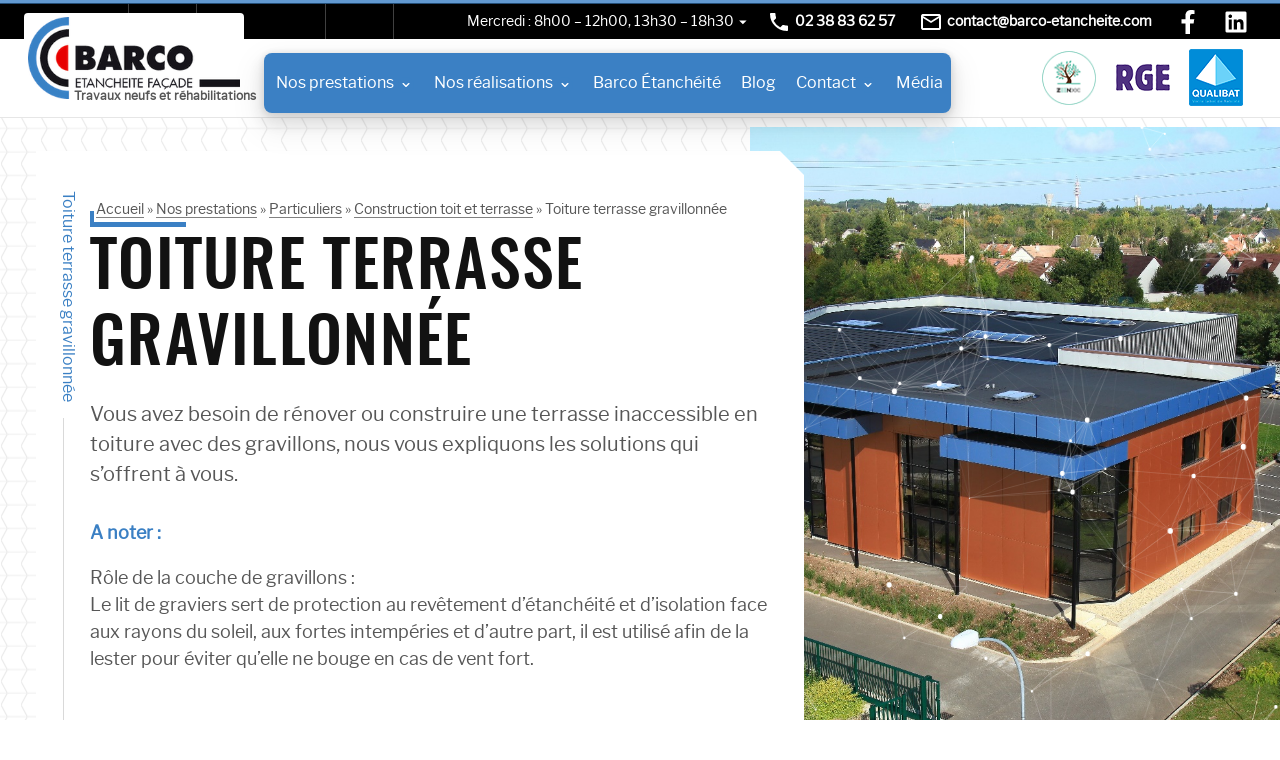

--- FILE ---
content_type: text/html; charset=utf-8
request_url: https://www.barco-etancheite.com/prestations/particuliers/construction-toit-et-terrasse/toiture-terrasse-gravillonnee/
body_size: 15671
content:
<!doctype html>
<html lang="fr-FR">


	<head>
		<!-- Global site tag (gtag.js) - Google Analytics -->
		<script async src="https://www.googletagmanager.com/gtag/js?id=UA-174451798-1"></script>
		<script>
		window.dataLayer = window.dataLayer || [];
		function gtag(){dataLayer.push(arguments);}
		gtag('js', new Date());

		gtag('config', 'UA-174451798-1');
		</script>

		<meta charset="UTF-8">
		<meta name='robots' content='index, follow, max-image-preview:large, max-snippet:-1, max-video-preview:-1' />
	<style>img:is([sizes="auto" i], [sizes^="auto," i]) { contain-intrinsic-size: 3000px 1500px }</style>
	
	<!-- This site is optimized with the Yoast SEO plugin v23.0 - https://yoast.com/wordpress/plugins/seo/ -->
	<title>Toiture terrasse gravillonnée - Barco étanchéité</title>
	<link rel="canonical" href="https://www.barco-etancheite.com/prestations/particuliers/construction-toit-et-terrasse/toiture-terrasse-gravillonnee/" />
	<meta property="og:locale" content="fr_FR" />
	<meta property="og:type" content="article" />
	<meta property="og:title" content="Toiture terrasse gravillonnée - Barco étanchéité" />
	<meta property="og:description" content="Vous avez besoin de rénover ou construire une terrasse inaccessible en toiture avec des gravillons, nous vous expliquons les solutions qui s’offrent à vous. A noter&nbsp;: Rôle de la couche de gravillons&nbsp;: Le lit de graviers sert de protection au revêtement d&rsquo;étanchéité et d&rsquo;isolation face aux rayons du soleil, aux fortes intempéries et d&rsquo;autre part, [&hellip;]" />
	<meta property="og:url" content="https://www.barco-etancheite.com/prestations/particuliers/construction-toit-et-terrasse/toiture-terrasse-gravillonnee/" />
	<meta property="og:site_name" content="Barco étanchéité" />
	<meta property="article:modified_time" content="2020-09-24T12:58:03+00:00" />
	<meta name="twitter:card" content="summary_large_image" />
	<meta name="twitter:label1" content="Est. reading time" />
	<meta name="twitter:data1" content="3 minutes" />
	<script type="application/ld+json" class="yoast-schema-graph">{"@context":"https://schema.org","@graph":[{"@type":"WebPage","@id":"https://www.barco-etancheite.com/prestations/particuliers/construction-toit-et-terrasse/toiture-terrasse-gravillonnee/","url":"https://www.barco-etancheite.com/prestations/particuliers/construction-toit-et-terrasse/toiture-terrasse-gravillonnee/","name":"Toiture terrasse gravillonnée - Barco étanchéité","isPartOf":{"@id":"https://www.barco-etancheite.com/#website"},"datePublished":"2019-11-08T07:36:14+00:00","dateModified":"2020-09-24T12:58:03+00:00","breadcrumb":{"@id":"https://www.barco-etancheite.com/prestations/particuliers/construction-toit-et-terrasse/toiture-terrasse-gravillonnee/#breadcrumb"},"inLanguage":"fr-FR","potentialAction":[{"@type":"ReadAction","target":["https://www.barco-etancheite.com/prestations/particuliers/construction-toit-et-terrasse/toiture-terrasse-gravillonnee/"]}]},{"@type":"BreadcrumbList","@id":"https://www.barco-etancheite.com/prestations/particuliers/construction-toit-et-terrasse/toiture-terrasse-gravillonnee/#breadcrumb","itemListElement":[{"@type":"ListItem","position":1,"name":"Accueil","item":"https://www.barco-etancheite.com/"},{"@type":"ListItem","position":2,"name":"Nos prestations","item":"https://www.barco-etancheite.com/prestations/"},{"@type":"ListItem","position":3,"name":"Particuliers","item":"https://www.barco-etancheite.com/prestations/particuliers/"},{"@type":"ListItem","position":4,"name":"Construction toit et terrasse","item":"https://www.barco-etancheite.com/prestations/particuliers/construction-toit-et-terrasse/"},{"@type":"ListItem","position":5,"name":"Toiture terrasse gravillonnée"}]},{"@type":"WebSite","@id":"https://www.barco-etancheite.com/#website","url":"https://www.barco-etancheite.com/","name":"Barco étanchéité","description":"Un site utilisant WordPress","potentialAction":[{"@type":"SearchAction","target":{"@type":"EntryPoint","urlTemplate":"https://www.barco-etancheite.com/?s={search_term_string}"},"query-input":"required name=search_term_string"}],"inLanguage":"fr-FR"}]}</script>
	<!-- / Yoast SEO plugin. -->


<link rel="alternate" type="application/rss+xml" title="Barco étanchéité &raquo; Flux" href="https://www.barco-etancheite.com/feed/" />
<link rel="alternate" type="application/rss+xml" title="Barco étanchéité &raquo; Flux des commentaires" href="https://www.barco-etancheite.com/comments/feed/" />
<script type="text/javascript">
/* <![CDATA[ */
window._wpemojiSettings = {"baseUrl":"https:\/\/s.w.org\/images\/core\/emoji\/16.0.1\/72x72\/","ext":".png","svgUrl":"https:\/\/s.w.org\/images\/core\/emoji\/16.0.1\/svg\/","svgExt":".svg","source":{"concatemoji":"https:\/\/www.barco-etancheite.com\/wp-includes\/js\/wp-emoji-release.min.js?ver=6.8.2"}};
/*! This file is auto-generated */
!function(s,n){var o,i,e;function c(e){try{var t={supportTests:e,timestamp:(new Date).valueOf()};sessionStorage.setItem(o,JSON.stringify(t))}catch(e){}}function p(e,t,n){e.clearRect(0,0,e.canvas.width,e.canvas.height),e.fillText(t,0,0);var t=new Uint32Array(e.getImageData(0,0,e.canvas.width,e.canvas.height).data),a=(e.clearRect(0,0,e.canvas.width,e.canvas.height),e.fillText(n,0,0),new Uint32Array(e.getImageData(0,0,e.canvas.width,e.canvas.height).data));return t.every(function(e,t){return e===a[t]})}function u(e,t){e.clearRect(0,0,e.canvas.width,e.canvas.height),e.fillText(t,0,0);for(var n=e.getImageData(16,16,1,1),a=0;a<n.data.length;a++)if(0!==n.data[a])return!1;return!0}function f(e,t,n,a){switch(t){case"flag":return n(e,"\ud83c\udff3\ufe0f\u200d\u26a7\ufe0f","\ud83c\udff3\ufe0f\u200b\u26a7\ufe0f")?!1:!n(e,"\ud83c\udde8\ud83c\uddf6","\ud83c\udde8\u200b\ud83c\uddf6")&&!n(e,"\ud83c\udff4\udb40\udc67\udb40\udc62\udb40\udc65\udb40\udc6e\udb40\udc67\udb40\udc7f","\ud83c\udff4\u200b\udb40\udc67\u200b\udb40\udc62\u200b\udb40\udc65\u200b\udb40\udc6e\u200b\udb40\udc67\u200b\udb40\udc7f");case"emoji":return!a(e,"\ud83e\udedf")}return!1}function g(e,t,n,a){var r="undefined"!=typeof WorkerGlobalScope&&self instanceof WorkerGlobalScope?new OffscreenCanvas(300,150):s.createElement("canvas"),o=r.getContext("2d",{willReadFrequently:!0}),i=(o.textBaseline="top",o.font="600 32px Arial",{});return e.forEach(function(e){i[e]=t(o,e,n,a)}),i}function t(e){var t=s.createElement("script");t.src=e,t.defer=!0,s.head.appendChild(t)}"undefined"!=typeof Promise&&(o="wpEmojiSettingsSupports",i=["flag","emoji"],n.supports={everything:!0,everythingExceptFlag:!0},e=new Promise(function(e){s.addEventListener("DOMContentLoaded",e,{once:!0})}),new Promise(function(t){var n=function(){try{var e=JSON.parse(sessionStorage.getItem(o));if("object"==typeof e&&"number"==typeof e.timestamp&&(new Date).valueOf()<e.timestamp+604800&&"object"==typeof e.supportTests)return e.supportTests}catch(e){}return null}();if(!n){if("undefined"!=typeof Worker&&"undefined"!=typeof OffscreenCanvas&&"undefined"!=typeof URL&&URL.createObjectURL&&"undefined"!=typeof Blob)try{var e="postMessage("+g.toString()+"("+[JSON.stringify(i),f.toString(),p.toString(),u.toString()].join(",")+"));",a=new Blob([e],{type:"text/javascript"}),r=new Worker(URL.createObjectURL(a),{name:"wpTestEmojiSupports"});return void(r.onmessage=function(e){c(n=e.data),r.terminate(),t(n)})}catch(e){}c(n=g(i,f,p,u))}t(n)}).then(function(e){for(var t in e)n.supports[t]=e[t],n.supports.everything=n.supports.everything&&n.supports[t],"flag"!==t&&(n.supports.everythingExceptFlag=n.supports.everythingExceptFlag&&n.supports[t]);n.supports.everythingExceptFlag=n.supports.everythingExceptFlag&&!n.supports.flag,n.DOMReady=!1,n.readyCallback=function(){n.DOMReady=!0}}).then(function(){return e}).then(function(){var e;n.supports.everything||(n.readyCallback(),(e=n.source||{}).concatemoji?t(e.concatemoji):e.wpemoji&&e.twemoji&&(t(e.twemoji),t(e.wpemoji)))}))}((window,document),window._wpemojiSettings);
/* ]]> */
</script>
<style id='wp-emoji-styles-inline-css' type='text/css'>

	img.wp-smiley, img.emoji {
		display: inline !important;
		border: none !important;
		box-shadow: none !important;
		height: 1em !important;
		width: 1em !important;
		margin: 0 0.07em !important;
		vertical-align: -0.1em !important;
		background: none !important;
		padding: 0 !important;
	}
</style>
<link rel="stylesheet" href="https://www.barco-etancheite.com/wp-content/cache/minify/a5ff7.css" media="all" />

<style id='classic-theme-styles-inline-css' type='text/css'>
/*! This file is auto-generated */
.wp-block-button__link{color:#fff;background-color:#32373c;border-radius:9999px;box-shadow:none;text-decoration:none;padding:calc(.667em + 2px) calc(1.333em + 2px);font-size:1.125em}.wp-block-file__button{background:#32373c;color:#fff;text-decoration:none}
</style>
<style id='safe-svg-svg-icon-style-inline-css' type='text/css'>
.safe-svg-cover{text-align:center}.safe-svg-cover .safe-svg-inside{display:inline-block;max-width:100%}.safe-svg-cover svg{height:100%;max-height:100%;max-width:100%;width:100%}

</style>
<style id='global-styles-inline-css' type='text/css'>
:root{--wp--preset--aspect-ratio--square: 1;--wp--preset--aspect-ratio--4-3: 4/3;--wp--preset--aspect-ratio--3-4: 3/4;--wp--preset--aspect-ratio--3-2: 3/2;--wp--preset--aspect-ratio--2-3: 2/3;--wp--preset--aspect-ratio--16-9: 16/9;--wp--preset--aspect-ratio--9-16: 9/16;--wp--preset--color--black: #000000;--wp--preset--color--cyan-bluish-gray: #abb8c3;--wp--preset--color--white: #ffffff;--wp--preset--color--pale-pink: #f78da7;--wp--preset--color--vivid-red: #cf2e2e;--wp--preset--color--luminous-vivid-orange: #ff6900;--wp--preset--color--luminous-vivid-amber: #fcb900;--wp--preset--color--light-green-cyan: #7bdcb5;--wp--preset--color--vivid-green-cyan: #00d084;--wp--preset--color--pale-cyan-blue: #8ed1fc;--wp--preset--color--vivid-cyan-blue: #0693e3;--wp--preset--color--vivid-purple: #9b51e0;--wp--preset--gradient--vivid-cyan-blue-to-vivid-purple: linear-gradient(135deg,rgba(6,147,227,1) 0%,rgb(155,81,224) 100%);--wp--preset--gradient--light-green-cyan-to-vivid-green-cyan: linear-gradient(135deg,rgb(122,220,180) 0%,rgb(0,208,130) 100%);--wp--preset--gradient--luminous-vivid-amber-to-luminous-vivid-orange: linear-gradient(135deg,rgba(252,185,0,1) 0%,rgba(255,105,0,1) 100%);--wp--preset--gradient--luminous-vivid-orange-to-vivid-red: linear-gradient(135deg,rgba(255,105,0,1) 0%,rgb(207,46,46) 100%);--wp--preset--gradient--very-light-gray-to-cyan-bluish-gray: linear-gradient(135deg,rgb(238,238,238) 0%,rgb(169,184,195) 100%);--wp--preset--gradient--cool-to-warm-spectrum: linear-gradient(135deg,rgb(74,234,220) 0%,rgb(151,120,209) 20%,rgb(207,42,186) 40%,rgb(238,44,130) 60%,rgb(251,105,98) 80%,rgb(254,248,76) 100%);--wp--preset--gradient--blush-light-purple: linear-gradient(135deg,rgb(255,206,236) 0%,rgb(152,150,240) 100%);--wp--preset--gradient--blush-bordeaux: linear-gradient(135deg,rgb(254,205,165) 0%,rgb(254,45,45) 50%,rgb(107,0,62) 100%);--wp--preset--gradient--luminous-dusk: linear-gradient(135deg,rgb(255,203,112) 0%,rgb(199,81,192) 50%,rgb(65,88,208) 100%);--wp--preset--gradient--pale-ocean: linear-gradient(135deg,rgb(255,245,203) 0%,rgb(182,227,212) 50%,rgb(51,167,181) 100%);--wp--preset--gradient--electric-grass: linear-gradient(135deg,rgb(202,248,128) 0%,rgb(113,206,126) 100%);--wp--preset--gradient--midnight: linear-gradient(135deg,rgb(2,3,129) 0%,rgb(40,116,252) 100%);--wp--preset--font-size--small: 13px;--wp--preset--font-size--medium: 20px;--wp--preset--font-size--large: 36px;--wp--preset--font-size--x-large: 42px;--wp--preset--spacing--20: 0.44rem;--wp--preset--spacing--30: 0.67rem;--wp--preset--spacing--40: 1rem;--wp--preset--spacing--50: 1.5rem;--wp--preset--spacing--60: 2.25rem;--wp--preset--spacing--70: 3.38rem;--wp--preset--spacing--80: 5.06rem;--wp--preset--shadow--natural: 6px 6px 9px rgba(0, 0, 0, 0.2);--wp--preset--shadow--deep: 12px 12px 50px rgba(0, 0, 0, 0.4);--wp--preset--shadow--sharp: 6px 6px 0px rgba(0, 0, 0, 0.2);--wp--preset--shadow--outlined: 6px 6px 0px -3px rgba(255, 255, 255, 1), 6px 6px rgba(0, 0, 0, 1);--wp--preset--shadow--crisp: 6px 6px 0px rgba(0, 0, 0, 1);}:where(.is-layout-flex){gap: 0.5em;}:where(.is-layout-grid){gap: 0.5em;}body .is-layout-flex{display: flex;}.is-layout-flex{flex-wrap: wrap;align-items: center;}.is-layout-flex > :is(*, div){margin: 0;}body .is-layout-grid{display: grid;}.is-layout-grid > :is(*, div){margin: 0;}:where(.wp-block-columns.is-layout-flex){gap: 2em;}:where(.wp-block-columns.is-layout-grid){gap: 2em;}:where(.wp-block-post-template.is-layout-flex){gap: 1.25em;}:where(.wp-block-post-template.is-layout-grid){gap: 1.25em;}.has-black-color{color: var(--wp--preset--color--black) !important;}.has-cyan-bluish-gray-color{color: var(--wp--preset--color--cyan-bluish-gray) !important;}.has-white-color{color: var(--wp--preset--color--white) !important;}.has-pale-pink-color{color: var(--wp--preset--color--pale-pink) !important;}.has-vivid-red-color{color: var(--wp--preset--color--vivid-red) !important;}.has-luminous-vivid-orange-color{color: var(--wp--preset--color--luminous-vivid-orange) !important;}.has-luminous-vivid-amber-color{color: var(--wp--preset--color--luminous-vivid-amber) !important;}.has-light-green-cyan-color{color: var(--wp--preset--color--light-green-cyan) !important;}.has-vivid-green-cyan-color{color: var(--wp--preset--color--vivid-green-cyan) !important;}.has-pale-cyan-blue-color{color: var(--wp--preset--color--pale-cyan-blue) !important;}.has-vivid-cyan-blue-color{color: var(--wp--preset--color--vivid-cyan-blue) !important;}.has-vivid-purple-color{color: var(--wp--preset--color--vivid-purple) !important;}.has-black-background-color{background-color: var(--wp--preset--color--black) !important;}.has-cyan-bluish-gray-background-color{background-color: var(--wp--preset--color--cyan-bluish-gray) !important;}.has-white-background-color{background-color: var(--wp--preset--color--white) !important;}.has-pale-pink-background-color{background-color: var(--wp--preset--color--pale-pink) !important;}.has-vivid-red-background-color{background-color: var(--wp--preset--color--vivid-red) !important;}.has-luminous-vivid-orange-background-color{background-color: var(--wp--preset--color--luminous-vivid-orange) !important;}.has-luminous-vivid-amber-background-color{background-color: var(--wp--preset--color--luminous-vivid-amber) !important;}.has-light-green-cyan-background-color{background-color: var(--wp--preset--color--light-green-cyan) !important;}.has-vivid-green-cyan-background-color{background-color: var(--wp--preset--color--vivid-green-cyan) !important;}.has-pale-cyan-blue-background-color{background-color: var(--wp--preset--color--pale-cyan-blue) !important;}.has-vivid-cyan-blue-background-color{background-color: var(--wp--preset--color--vivid-cyan-blue) !important;}.has-vivid-purple-background-color{background-color: var(--wp--preset--color--vivid-purple) !important;}.has-black-border-color{border-color: var(--wp--preset--color--black) !important;}.has-cyan-bluish-gray-border-color{border-color: var(--wp--preset--color--cyan-bluish-gray) !important;}.has-white-border-color{border-color: var(--wp--preset--color--white) !important;}.has-pale-pink-border-color{border-color: var(--wp--preset--color--pale-pink) !important;}.has-vivid-red-border-color{border-color: var(--wp--preset--color--vivid-red) !important;}.has-luminous-vivid-orange-border-color{border-color: var(--wp--preset--color--luminous-vivid-orange) !important;}.has-luminous-vivid-amber-border-color{border-color: var(--wp--preset--color--luminous-vivid-amber) !important;}.has-light-green-cyan-border-color{border-color: var(--wp--preset--color--light-green-cyan) !important;}.has-vivid-green-cyan-border-color{border-color: var(--wp--preset--color--vivid-green-cyan) !important;}.has-pale-cyan-blue-border-color{border-color: var(--wp--preset--color--pale-cyan-blue) !important;}.has-vivid-cyan-blue-border-color{border-color: var(--wp--preset--color--vivid-cyan-blue) !important;}.has-vivid-purple-border-color{border-color: var(--wp--preset--color--vivid-purple) !important;}.has-vivid-cyan-blue-to-vivid-purple-gradient-background{background: var(--wp--preset--gradient--vivid-cyan-blue-to-vivid-purple) !important;}.has-light-green-cyan-to-vivid-green-cyan-gradient-background{background: var(--wp--preset--gradient--light-green-cyan-to-vivid-green-cyan) !important;}.has-luminous-vivid-amber-to-luminous-vivid-orange-gradient-background{background: var(--wp--preset--gradient--luminous-vivid-amber-to-luminous-vivid-orange) !important;}.has-luminous-vivid-orange-to-vivid-red-gradient-background{background: var(--wp--preset--gradient--luminous-vivid-orange-to-vivid-red) !important;}.has-very-light-gray-to-cyan-bluish-gray-gradient-background{background: var(--wp--preset--gradient--very-light-gray-to-cyan-bluish-gray) !important;}.has-cool-to-warm-spectrum-gradient-background{background: var(--wp--preset--gradient--cool-to-warm-spectrum) !important;}.has-blush-light-purple-gradient-background{background: var(--wp--preset--gradient--blush-light-purple) !important;}.has-blush-bordeaux-gradient-background{background: var(--wp--preset--gradient--blush-bordeaux) !important;}.has-luminous-dusk-gradient-background{background: var(--wp--preset--gradient--luminous-dusk) !important;}.has-pale-ocean-gradient-background{background: var(--wp--preset--gradient--pale-ocean) !important;}.has-electric-grass-gradient-background{background: var(--wp--preset--gradient--electric-grass) !important;}.has-midnight-gradient-background{background: var(--wp--preset--gradient--midnight) !important;}.has-small-font-size{font-size: var(--wp--preset--font-size--small) !important;}.has-medium-font-size{font-size: var(--wp--preset--font-size--medium) !important;}.has-large-font-size{font-size: var(--wp--preset--font-size--large) !important;}.has-x-large-font-size{font-size: var(--wp--preset--font-size--x-large) !important;}
:where(.wp-block-post-template.is-layout-flex){gap: 1.25em;}:where(.wp-block-post-template.is-layout-grid){gap: 1.25em;}
:where(.wp-block-columns.is-layout-flex){gap: 2em;}:where(.wp-block-columns.is-layout-grid){gap: 2em;}
:root :where(.wp-block-pullquote){font-size: 1.5em;line-height: 1.6;}
</style>
<link rel="stylesheet" href="https://www.barco-etancheite.com/wp-content/cache/minify/8e1f7.css" media="all" />



<link rel="https://api.w.org/" href="https://www.barco-etancheite.com/wp-json/" /><link rel="alternate" title="JSON" type="application/json" href="https://www.barco-etancheite.com/wp-json/wp/v2/pages/19" /><meta name="generator" content="WordPress 6.8.2" />
<link rel='shortlink' href='https://www.barco-etancheite.com/?p=19' />
<link rel="alternate" title="oEmbed (JSON)" type="application/json+oembed" href="https://www.barco-etancheite.com/wp-json/oembed/1.0/embed?url=https%3A%2F%2Fwww.barco-etancheite.com%2Fprestations%2Fparticuliers%2Fconstruction-toit-et-terrasse%2Ftoiture-terrasse-gravillonnee%2F" />
<link rel="alternate" title="oEmbed (XML)" type="text/xml+oembed" href="https://www.barco-etancheite.com/wp-json/oembed/1.0/embed?url=https%3A%2F%2Fwww.barco-etancheite.com%2Fprestations%2Fparticuliers%2Fconstruction-toit-et-terrasse%2Ftoiture-terrasse-gravillonnee%2F&#038;format=xml" />
<style type="text/css">.recentcomments a{display:inline !important;padding:0 !important;margin:0 !important;}</style><noscript><style>.lazyload[data-src]{display:none !important;}</style></noscript><style>.lazyload{background-image:none !important;}.lazyload:before{background-image:none !important;}</style>
		<!-- // ** Meta -->
		<meta name="viewport" content="width=device-width, initial-scale=1.0, shrink-to-fit=no">


		<!-- // ** CSS -->
		<style>
		/** Affiche uniquement la 1ere slide jusqu'a ce que Slick soit initialisé */
		.slideshow:not(.slick-initialized) .slide:not(:first-child),
		.slideshow-realisation:not(.slick-initialized) .slide:not(:first-child) {
			display: none;
		}
		</style>



		<!-- // ** FAVICONS -->
		<link rel="apple-touch-icon" sizes="180x180" href="https://www.barco-etancheite.com/wp-content/themes/barco/img/favicons/apple-touch-icon.png">
		<link rel="icon" type="image/png" sizes="32x32" href="https://www.barco-etancheite.com/wp-content/themes/barco/img/favicons/favicon-32x32.png">
		<link rel="icon" type="image/png" sizes="16x16" href="https://www.barco-etancheite.com/wp-content/themes/barco/img/favicons/favicon-16x16.png">
		<link rel="manifest" href="https://www.barco-etancheite.com/wp-content/themes/barco/img/favicons/site.webmanifest">
		<link rel="mask-icon" href="https://www.barco-etancheite.com/wp-content/themes/barcoimg/favicons/safari-pinned-tab.svg" color="#3b80c3">
		<meta name="msapplication-TileColor" content="#ffffff">
		<meta name="theme-color" content="#ffffff">




	</head>



	<body class="wp-singular page-template page-template-page-prestations page-template-page-prestations-php page page-id-19 page-child parent-pageid-15 wp-theme-barco" id="haut-de-la-page">
		<!-- Skip links -->
		<a class="skip-nav" href="#contenu-principal">Aller au contenu</a>


		<div id="page" class="site">

			<!-- // ** <preheader> -->
			<div class="pre-header">
				<div class="row padding-main-side">

					<ul class="pre-header-elements">

						<!-- // ** <horaires-list> -->
						<li
							class="pre-header-element horaires-list  position-relative						                                                              						                                                              						                                                              						                                                              						                                                              							                                                          		today-is-Wednesday">
							<div id="horaires-ouverture" class="horaires-ouverture">
																								<span>
									Lundi : 8h00 – 12h00, 13h30 – 18h30								</span>
																<span>
									Mardi : 8h00 – 12h00, 13h30 – 18h30								</span>
																<span>
									Mercredi : 8h00 – 12h00, 13h30 – 18h30								</span>
																<span>
									Jeudi : 8h00 – 12h00, 13h30 – 18h30								</span>
																<span>
									Vendredi : 8h00 – 12h00, 13h30 – 18h30								</span>
																<span>
									Samedi : Fermé								</span>
																<span>
									Dimanche : Fermé								</span>
																							</div>

							<a class="horaires-dropdown-button modal-button" href="#horaires-ouverture-complet"><svg class="icon" xmlns="http://www.w3.org/2000/svg" viewBox="0 0 24 24"><path d="M6.984 9.984h10.031L11.999 15z"/></svg>
</a>
						</li>

						<!-- // ** <Phone> -->
												<li class="pre-header-element phone">
							<a class="button" href="tel:+330238836257">
								<svg class="icon" xmlns="http://www.w3.org/2000/svg" viewBox="0 0 24 24"><path d="M6.609 10.781q2.25 4.359 6.609 6.609l2.203-2.203q.469-.469 1.031-.234 1.688.563 3.563.563.422 0 .703.281t.281.703v3.516q0 .422-.281.703t-.703.281q-7.031 0-12.023-4.992T3 3.985q0-.422.281-.703t.703-.281H7.5q.422 0 .703.281t.281.703q0 1.875.563 3.563.188.609-.234 1.031z"/></svg>
								<span class="element-label">02 38 83 62 57</span>
							</a>
						</li>
						
						<!-- // ** <mail> -->
												<li class="pre-header-element mail">
							<a class="button" href="mailto:contact@barco-etancheite.com">
								<svg class="icon" xmlns="http://www.w3.org/2000/svg" viewBox="0 0 24 24"><path d="M12 11.016L20.016 6H3.985zM20.016 18V8.016L12 12.985 3.984 8.016V18h16.031zm0-14.016q.797 0 1.383.609t.586 1.406v12q0 .797-.586 1.406t-1.383.609H3.985q-.797 0-1.383-.609t-.586-1.406v-12q0-.797.586-1.406t1.383-.609h16.031z"/></svg>
								<span class="element-label">contact@barco-etancheite.com</span>
							</a>
						</li>
						
						<!-- // ** <social> -->
						<!-- // ** <Facebook> -->
												<li class="pre-header-element social facebook">
							<a class="button" href="https://www.facebook.com/BARCOEtancheite">
								<svg class="icon" xmlns="http://www.w3.org/2000/svg" viewBox="0 0 320 512"><path d="M279.14 288l14.22-92.66h-88.91v-60.13c0-25.35 12.42-50.06 52.24-50.06h40.42V6.26S260.43 0 225.36 0c-73.22 0-121.08 44.38-121.08 124.72v70.62H22.89V288h81.39v224h100.17V288z"/></svg>							</a>
						</li>
						
						<!-- // ** <LinkedIn> -->
												<li class="pre-header-element social linkedin">
							<a class="button" href="https://www.linkedin.com/company/barco-etancheite/about/">
								<svg class="icon" xmlns="http://www.w3.org/2000/svg" viewBox="0 0 448 512"><path d="M416 32H31.9C14.3 32 0 46.5 0 64.3v383.4C0 465.5 14.3 480 31.9 480H416c17.6 0 32-14.5 32-32.3V64.3c0-17.8-14.4-32.3-32-32.3zM135.4 416H69V202.2h66.5V416zm-33.2-243c-21.3 0-38.5-17.3-38.5-38.5S80.9 96 102.2 96c21.2 0 38.5 17.3 38.5 38.5 0 21.3-17.2 38.5-38.5 38.5zm282.1 243h-66.4V312c0-24.8-.5-56.7-34.5-56.7-34.6 0-39.9 27-39.9 54.9V416h-66.4V202.2h63.7v29.2h.9c8.9-16.8 30.6-34.5 62.9-34.5 67.2 0 79.7 44.3 79.7 101.9V416z"/></svg>							</a>
						</li>
						
					</ul>
				</div> <!-- // ** <row> -->
			</div><!-- // ** <preheader> -->


			<header class="site-header  padding-main-side  position-relative">

				<!-- <branding-bar> -->
				<div class="branding-bar">

					<!-- Site Logo -->
					<a class="site-logo" href="https://www.barco-etancheite.com/">
						<img src="[data-uri]" alt="logo Barco Étanchéité"  data-src="https://www.barco-etancheite.com/wp-content/themes/barco/img/logo-barco@1x.png" decoding="async" data-srcset="https://www.barco-etancheite.com/wp-content/themes/barco/img/logo-barco@1x.png 1x,https://www.barco-etancheite.com/wp-content/themes/barco/img/logo-barco@2x.png 2x" class="lazyload" data-eio-rwidth="300" data-eio-rheight="116" /><noscript><img src="https://www.barco-etancheite.com/wp-content/themes/barco/img/logo-barco@1x.png" alt="logo Barco Étanchéité" srcset="https://www.barco-etancheite.com/wp-content/themes/barco/img/logo-barco@1x.png 1x,https://www.barco-etancheite.com/wp-content/themes/barco/img/logo-barco@2x.png 2x " data-eio="l" /></noscript>
						<strong class="site-baseline">Travaux neufs et réhabilitations</strong>
					</a>


					<!-- <certifications> -->
					<ul class="certifications">
						<!-- RGE certification -->
						<li class="certification">
														<a href="https://www.barco-etancheite.com/wp-content/uploads/2021/06/BADGE-BARCOETANCHEITE.png" target="_blank" title="Zeendoc Barco Étanchéité">
																<div class="certification-illustration">

									<img aria-label="Zeendoc"  src="[data-uri]" alt="Logo RGE" data-src="https://www.barco-etancheite.com/wp-content/themes/barco/img/logos/zeendoc-logo@1x.png" decoding="async" data-srcset="https://www.barco-etancheite.com/wp-content/themes/barco/img/logos/zeendoc-logo@1x.png 1x,https://www.barco-etancheite.com/wp-content/themes/barco/img/logos/zeendoc-logo@2x.png 2x" class="lazyload" data-eio-rwidth="56" data-eio-rheight="56" /><noscript><img aria-label="Zeendoc" srcset="https://www.barco-etancheite.com/wp-content/themes/barco/img/logos/zeendoc-logo@1x.png 1x,https://www.barco-etancheite.com/wp-content/themes/barco/img/logos/zeendoc-logo@2x.png 2x " src="https://www.barco-etancheite.com/wp-content/themes/barco/img/logos/zeendoc-logo@1x.png" alt="Logo RGE" data-eio="l" /></noscript>


								</div>
								<div class="certification-content">GED bas carbonne</div>
															</a>
													</li>

						<!-- RGE certification -->
						<li class="certification">
														<a href="https://www.barco-etancheite.com/wp-content/uploads/2025/03/RGE-05-11-2025.pdf" target="_blank" title="RGE Barco Étanchéité">
																<div class="certification-illustration">

									<img aria-label="Reconnu garant Environnement"  src="[data-uri]" alt="Logo RGE" data-src="https://www.barco-etancheite.com/wp-content/themes/barco/img/logos/logo-rge-alone@1x.png" decoding="async" data-srcset="https://www.barco-etancheite.com/wp-content/themes/barco/img/logos/logo-rge-alone@1x.png 1x,https://www.barco-etancheite.com/wp-content/themes/barco/img/logos/logo-rge-alone@2x.png 2x" class="lazyload" data-eio-rwidth="54" data-eio-rheight="27" /><noscript><img aria-label="Reconnu garant Environnement" srcset="https://www.barco-etancheite.com/wp-content/themes/barco/img/logos/logo-rge-alone@1x.png 1x,https://www.barco-etancheite.com/wp-content/themes/barco/img/logos/logo-rge-alone@2x.png 2x " src="https://www.barco-etancheite.com/wp-content/themes/barco/img/logos/logo-rge-alone@1x.png" alt="Logo RGE" data-eio="l" /></noscript>


								</div>
								<div class="certification-content">Reconnu garant Environnement</div>
															</a>
													</li>


						<!-- Qualibat certification -->
						<li class="certification">
														<a href="https://www.barco-etancheite.com/wp-content/uploads/2025/03/QUALIBAT.pdf" target="_blank" title="QUALIBAT Barco Étanchéité">
																<div class="certification-illustration">

									<img aria-label="Fiabilité et savoir-faire reconnu"  src="[data-uri]" alt="Logo Qualibat" data-src="https://www.barco-etancheite.com/wp-content/themes/barco/img/logos/logo-qualibat@1x.png" decoding="async" data-srcset="https://www.barco-etancheite.com/wp-content/themes/barco/img/logos/logo-qualibat@1x.png 1x,https://www.barco-etancheite.com/wp-content/themes/barco/img/logos/logo-qualibat@2x.png 2x" class="lazyload" data-eio-rwidth="54" data-eio-rheight="57" /><noscript><img aria-label="Fiabilité et savoir-faire reconnu" srcset="https://www.barco-etancheite.com/wp-content/themes/barco/img/logos/logo-qualibat@1x.png 1x,https://www.barco-etancheite.com/wp-content/themes/barco/img/logos/logo-qualibat@2x.png 2x " src="https://www.barco-etancheite.com/wp-content/themes/barco/img/logos/logo-qualibat@1x.png" alt="Logo Qualibat" data-eio="l" /></noscript>

								</div>
								<div class="certification-content">Fiabilité et savoir-faire reconnu</div>
															</a>
							
						</li>

					</ul><!-- <certifications> -->

				</div><!-- <branding-bar> -->




				<!-- Main Nav -->
				<nav id="site-navigation" class="main-navigation">

					<div class="overflow-auto"><ul id="navigation-principale" class="nav-list-items"><li id="menu-item-349" class="nos-prestation-link-container menu-item menu-item-type-custom menu-item-object-custom menu-item-349"><a href="#menu-nos-prestations" class="nav-link">Nos prestations<svg class="icon icon-chevron-down" xmlns="http://www.w3.org/2000/svg" viewBox="0 0 24 24"><path d="M17,9.17a1,1,0,0,0-1.41,0L12,12.71,8.46,9.17a1,1,0,0,0-1.41,0,1,1,0,0,0,0,1.42l4.24,4.24a1,1,0,0,0,1.42,0L17,10.59A1,1,0,0,0,17,9.17Z"></path></svg></a></li>
<li id="menu-item-819" class="nos-prestation-link-container menu-item menu-item-type-custom menu-item-object-custom menu-item-819"><a href="#menu-nos-realisations" class="nav-link">Nos réalisations<svg class="icon icon-chevron-down" xmlns="http://www.w3.org/2000/svg" viewBox="0 0 24 24"><path d="M17,9.17a1,1,0,0,0-1.41,0L12,12.71,8.46,9.17a1,1,0,0,0-1.41,0,1,1,0,0,0,0,1.42l4.24,4.24a1,1,0,0,0,1.42,0L17,10.59A1,1,0,0,0,17,9.17Z"></path></svg></a></li>
<li id="menu-item-228" class="menu-item menu-item-type-post_type menu-item-object-page menu-item-228"><a href="https://www.barco-etancheite.com/barco-etancheite/" class="nav-link">Barco Étanchéité<svg class="icon icon-chevron-down" xmlns="http://www.w3.org/2000/svg" viewBox="0 0 24 24"><path d="M17,9.17a1,1,0,0,0-1.41,0L12,12.71,8.46,9.17a1,1,0,0,0-1.41,0,1,1,0,0,0,0,1.42l4.24,4.24a1,1,0,0,0,1.42,0L17,10.59A1,1,0,0,0,17,9.17Z"></path></svg></a></li>
<li id="menu-item-225" class="menu-item menu-item-type-post_type menu-item-object-page menu-item-225"><a href="https://www.barco-etancheite.com/actualites/" class="nav-link">Blog<svg class="icon icon-chevron-down" xmlns="http://www.w3.org/2000/svg" viewBox="0 0 24 24"><path d="M17,9.17a1,1,0,0,0-1.41,0L12,12.71,8.46,9.17a1,1,0,0,0-1.41,0,1,1,0,0,0,0,1.42l4.24,4.24a1,1,0,0,0,1.42,0L17,10.59A1,1,0,0,0,17,9.17Z"></path></svg></a></li>
<li id="menu-item-1203" class="contact-link-container menu-item menu-item-type-custom menu-item-object-custom menu-item-1203"><a href="#menu-contact" class="nav-link">Contact<svg class="icon icon-chevron-down" xmlns="http://www.w3.org/2000/svg" viewBox="0 0 24 24"><path d="M17,9.17a1,1,0,0,0-1.41,0L12,12.71,8.46,9.17a1,1,0,0,0-1.41,0,1,1,0,0,0,0,1.42l4.24,4.24a1,1,0,0,0,1.42,0L17,10.59A1,1,0,0,0,17,9.17Z"></path></svg></a></li>
<li id="menu-item-875" class="menu-item menu-item-type-post_type menu-item-object-page menu-item-875"><a href="https://www.barco-etancheite.com/media/" class="nav-link">Média<svg class="icon icon-chevron-down" xmlns="http://www.w3.org/2000/svg" viewBox="0 0 24 24"><path d="M17,9.17a1,1,0,0,0-1.41,0L12,12.71,8.46,9.17a1,1,0,0,0-1.41,0,1,1,0,0,0,0,1.42l4.24,4.24a1,1,0,0,0,1.42,0L17,10.59A1,1,0,0,0,17,9.17Z"></path></svg></a></li>
</ul></div>


					<!--
				Nav direction switcher
					Bouton pour afficher le menu verticalement sur mobile
			-->
					<div class="nav-direction-switcher">
						<button class="nav-direction-switcher-button button-filled theme-alt">
							<svg class="icon" xmlns="http://www.w3.org/2000/svg" viewBox="0 0 24 24"><path d="M18.984 12.984h-6v6h-1.969v-6h-6v-1.969h6v-6h1.969v6h6v1.969z"/></svg>
						</button>
					</div>

				</nav><!-- #site-navigation -->



			</header><!-- .site-header -->
<div id="contenu-principal" class="site-content">
	<main id="main" class="site-main prestations-main">

		


<div class="prestations-banner">
	<!--<canvas class="particule-bg"></canvas>-->
	<div id="particles-js"></div>

	
	<img src="[data-uri]" alt="" data-src="https://www.barco-etancheite.com/wp-content/themes/barco/img/slider-homepage-02.jpg" decoding="async" class="lazyload" data-eio-rwidth="1647" data-eio-rheight="1112" /><noscript><img src="https://www.barco-etancheite.com/wp-content/themes/barco/img/slider-homepage-02.jpg" alt="" data-eio="l" /></noscript>

	
</div>




<!-- MAIN CONTENT -->
<div class="prestations-content" data-prestation-name="Toiture terrasse gravillonnée">
	<div class="righty"><span id="breadcrumbs"><span><span><a href="https://www.barco-etancheite.com/">Accueil</a></span> » <span><a href="https://www.barco-etancheite.com/prestations/">Nos prestations</a></span> » <span><a href="https://www.barco-etancheite.com/prestations/particuliers/">Particuliers</a></span> » <span><a href="https://www.barco-etancheite.com/prestations/particuliers/construction-toit-et-terrasse/">Construction toit et terrasse</a></span> » <span class="breadcrumb_last" aria-current="page">Toiture terrasse gravillonnée</span></span></span></div>	<!-- TITLE -->
	<div class="prestations-header">
		<h1 class="prestation-name">Toiture terrasse gravillonnée</h1>	</div>

	<!-- CONTENT -->
	
<p>Vous avez besoin de rénover
ou construire une terrasse inaccessible en toiture avec des gravillons, nous
vous expliquons les solutions qui s’offrent à vous. </p>



<p class="has-text-align-left has-text-color" style="color:#3b80c4"><strong>A noter&nbsp;: </strong></p>



<p>Rôle de la couche de gravillons&nbsp;: <br>Le lit de graviers sert de protection au revêtement d&rsquo;étanchéité et d&rsquo;isolation face aux rayons du soleil, aux fortes intempéries et d&rsquo;autre part, il est utilisé afin de la lester pour éviter qu&rsquo;elle ne bouge en cas de vent fort.</p>



<h2 class="wp-block-heading">SUR UNE CONSTRUCTION NEUVE </h2>



<p>La structure sur laquelle
sera réalisée la toiture terrasse est une dalle béton. </p>



<p><strong>PROCESS DE RÉALISATION </strong></p>



<ul class="wp-block-list"><li>Pose d’une <strong>EIF </strong><em>(Enduit d’imprégnation à
froid) </em>appelé Primaire d’accroche.</li><li>Pose d’un pare-vapeur <em>(membrane permettant d’entraver le cheminement de la vapeur d’ea à
l’intérieur d’une paroi) </em></li><li>Pose de l’isolant détermine par le Bureau
d’étude soit de <strong>la mousse polyuréthane</strong>
<em>(Elément thermique réputé pour son
efficacité et son bas prix)</em>, soit de <strong>la
mousse polystyrène</strong> <em>Elle contient de 95 à 98%
d&rsquo;air bon isolant thermique et est donc souvent utilisée comme isolant de
bâtiment) </em>ou de <strong>la laine de
roche</strong> <em>(Isolant extrait de l&rsquo;activité
volcanique le basalte).</em></li><li>Pose de l’étanchéité&nbsp;: </li><li>1<sup>ère</sup>
couche </li><li>2<sup>ème</sup>
couche soudée en plein sur la 1<sup>ère</sup> couche</li><li>Pose
des relevés périphériques sur acrotères <em>(remontée
latérale de couverture) </em></li><li>Pose des gravillons sur une épaisseur d’au
moins 4 cm </li><li>Gravillons
normalisés de couleur sable </li><li>Gravillons
spéciaux avec choix de couleurs (Bleue, noire, verte et blanche) </li></ul>



<h2 class="wp-block-heading">RÉNOVATION D’UNE TOITURE GRAVILLONNÉE </h2>



<p>Dans un premier temps un
sondage sera réalisé pour déterminer le complexe d’étanchéité et le type
d’isolant posés. </p>



<p>Dans le cas d’une première
réfection une nouvelle étanchéité sera directement posée sur l’existant.</p>



<p>A la troisième réfection la
destruction ou l’arrachage du complexe existant sera obligatoire. </p>



<p class="has-text-color" style="color:#3b80c4"><strong>A noter&nbsp;: </strong></p>



<p>Si l’isolant trouvé dans le complexe de couverture est de la laine de roche qui n’est pas de casse C (de compression) il ne sera pas possible de poser des gravillons. Une autre solution vous sera proposée par le Bureau d’étude. En revanche si vous souhaitez quand même changer le complexe avec du gravillon il faudra arracher et refaire le complexe d’étanchéité. </p>



<p><strong>1</strong><sup><strong>er</strong></sup><strong> cas&nbsp;: 1</strong><sup><strong>ère</strong></sup><strong> réfection </strong></p>



<ul class="wp-block-list"><li>Dégagement des gravillons pour poser un
voile de verre </li><li>1<sup>ère</sup> couche d’étanchéité posée
avec réalisation des relevés </li><li>2<sup>ème</sup> couche d’étanchéité collée
sur la première couche et pose de la protection des relevés </li><li>Nettoyage des gravillons (herbes enlevées au
râteau) </li><li>Repose des gravillons sur la couverture. </li></ul>



<p><strong>2</strong><sup><strong>ème</strong></sup><strong> cas&nbsp;: 2</strong><sup><strong>ème</strong></sup><strong> réfection </strong></p>



<ul class="wp-block-list"><li>Dégagement des gravillons pour poser un voile
de verre </li><li>1<sup>ère</sup> couche d’étanchéité posée
avec réalisation des relevés </li><li>2<sup>ème</sup> couche d’étanchéité collée
sur la première couche et pose de la protection des relevés </li><li>Nettoyage des gravillons (herbes enlevées au
râteau) </li><li>Repose des gravillons sur la couverture. </li></ul>



<p><strong>3</strong><sup><strong>ème</strong></sup><strong> cas&nbsp;: 3</strong><sup><strong>ème</strong></sup><strong> réfection </strong></p>



<ul class="wp-block-list"><li>Dégagement des gravillons pour poser un
voile de verre </li><li>Après que le sondage ait été réalisé,
arrachage du complexe existant (Relevés, étanchéité et isolant) </li><li>Remise à neuf de la toiture</li><li>L’EIF (Enduit d’imprégnation à froid) et le
pare vapeur sont conservés</li><li>Nettoyage des gravillons (herbes enlevées au
râteau) </li><li>Repose des gravillons sur la couverture. </li><li>Ou Pose de gravillons neufs </li></ul>

	<div class="prestations-cta mt-2rem">
		<a class="button-filled long-label modal-button" href="#demande-contact">Travailler avec nous</a>
		<p class="clicks-triggers mt-0rem-half">Barco est certifié Qualibat et RGE</p>
	</div>


</div><!-- .prestations-content -->
	</main><!-- #main -->
</div><!-- #primary -->

<!-- MODAL CONTACT PRESTA -->
<div class="modal-body" id="demande-contact">
	<div class="modal-main">
		<div class="row">
			<h2><span class="h3 text-color-accent">Demande de contact</span> <br /> <span class="h2">Toiture terrasse gravillonnée</span></h2>
			
<div class="wpcf7 no-js" id="wpcf7-f503-o1" lang="fr-FR" dir="ltr" data-wpcf7-id="503">
<div class="screen-reader-response"><p role="status" aria-live="polite" aria-atomic="true"></p> <ul></ul></div>
<form action="/prestations/particuliers/construction-toit-et-terrasse/toiture-terrasse-gravillonnee/#wpcf7-f503-o1" method="post" class="wpcf7-form init" aria-label="Contact form" novalidate="novalidate" data-status="init">
<fieldset class="hidden-fields-container"><input type="hidden" name="_wpcf7" value="503" /><input type="hidden" name="_wpcf7_version" value="6.1" /><input type="hidden" name="_wpcf7_locale" value="fr_FR" /><input type="hidden" name="_wpcf7_unit_tag" value="wpcf7-f503-o1" /><input type="hidden" name="_wpcf7_container_post" value="0" /><input type="hidden" name="_wpcf7_posted_data_hash" value="" /><input type="hidden" name="_wpcf7_recaptcha_response" value="" />
</fieldset>
<p><label> Nom*<br />
<span class="wpcf7-form-control-wrap" data-name="nom"><input size="40" maxlength="400" class="wpcf7-form-control wpcf7-text wpcf7-validates-as-required" aria-required="true" aria-invalid="false" value="" type="text" name="nom" /></span> </label>
</p>
<p><label> Téléphone*<br />
<span class="wpcf7-form-control-wrap" data-name="tel"><input size="40" maxlength="400" class="wpcf7-form-control wpcf7-text wpcf7-validates-as-required" aria-required="true" aria-invalid="false" value="" type="text" name="tel" /></span> </label>
</p>
<p><label> Email*<br />
<span class="wpcf7-form-control-wrap" data-name="email"><input size="40" maxlength="400" class="wpcf7-form-control wpcf7-email wpcf7-validates-as-required wpcf7-text wpcf7-validates-as-email" aria-required="true" aria-invalid="false" value="" type="email" name="email" /></span> </label>
</p>
<p><label> Message*<br />
<span class="wpcf7-form-control-wrap" data-name="message"><textarea cols="40" rows="10" maxlength="2000" class="wpcf7-form-control wpcf7-textarea wpcf7-validates-as-required" aria-required="true" aria-invalid="false" name="message"></textarea></span> </label>
</p>
<p><input class="wpcf7-form-control wpcf7-submit has-spinner button button-filled theme-color-second" type="submit" value="Envoyer" />
</p><div class="wpcf7-response-output" aria-hidden="true"></div>
</form>
</div>
		</div>

	</div>
</div>


<footer id="pied-de-page" class="site-footer">

	<div class="row">
		<div class="site-info">

			<!-- Brand info : logo + contact info -->
			<div class="footer-brand-info">
				<h2><img src="[data-uri]" alt="Barco Étanchéité" data-src="https://www.barco-etancheite.com/wp-content/themes/barco/img/logo-barco@2x.png" decoding="async" class="lazyload" data-eio-rwidth="600" data-eio-rheight="232" /><noscript><img src="https://www.barco-etancheite.com/wp-content/themes/barco/img/logo-barco@2x.png" alt="Barco Étanchéité" data-eio="l" /></noscript></h2>
								<p>Bardage industriel et réfection étanchéité à Semoy dans le Loiret (45).</p>
<ul>
<li>L’étanchéité de toitures terrasses</li>
<li>La réalisation de façade isolée par l’extérieur (Bardage industriel ou moderne)</li>
<li>Les entretiens et réparations d’étanchéité et de bardage</li>
</ul>
				
				<ul class="brand-contact">
					<!-- // ** <map> -->
										<li class="brand-contact-element phone">
												<a href="https://www.google.com/maps/place/740+Rue+L%C3%A9onard+de+Vinci,+45400+Semoy/@47.9250161,1.9440257,17z/data=!3m1!4b1!4m5!3m4!1s0x47e4fca02bb34d6d:0x80d70f5bbff6cc9a!8m2!3d47.9250125!4d1.9462144" target="_blank">
							<svg class="icon" xmlns="http://www.w3.org/2000/svg" viewBox="0 0 24 24"><path d="M5.016 20.016h13.969v1.969H5.016v-1.969zm4.968-12q0 .844.586 1.406t1.43.563 1.43-.563.586-1.406q0-.797-.609-1.406t-1.406-.609-1.406.609-.609 1.406zm8.016 0q0 2.016-1.5 4.758t-3 4.477L12 18.985q-.656-.703-1.664-1.922t-2.672-4.125T6 8.016q0-2.484 1.758-4.242T12 2.016t4.242 1.758T18 8.016z"/></svg>
							<span class="element-label">
								740 rue Léonard de Vinci, 45400 Semoy							</span>
						</a>
											</li>
					
					<!-- // ** <Phone> -->
										<li class="brand-contact-element phone">
						<a href="tel:+330238836257">
							<svg class="icon" xmlns="http://www.w3.org/2000/svg" viewBox="0 0 24 24"><path d="M6.609 10.781q2.25 4.359 6.609 6.609l2.203-2.203q.469-.469 1.031-.234 1.688.563 3.563.563.422 0 .703.281t.281.703v3.516q0 .422-.281.703t-.703.281q-7.031 0-12.023-4.992T3 3.985q0-.422.281-.703t.703-.281H7.5q.422 0 .703.281t.281.703q0 1.875.563 3.563.188.609-.234 1.031z"/></svg>
							<span class="element-label">
								02 38 83 62 57							</span>
						</a>
					</li>
					
					<!-- // ** <mail> -->
										<li class="brand-contact-element mail">
						<a href="mailto:contact@barco-etancheite.com">
							<svg class="icon" xmlns="http://www.w3.org/2000/svg" viewBox="0 0 24 24"><path d="M12 11.016L20.016 6H3.985zM20.016 18V8.016L12 12.985 3.984 8.016V18h16.031zm0-14.016q.797 0 1.383.609t.586 1.406v12q0 .797-.586 1.406t-1.383.609H3.985q-.797 0-1.383-.609t-.586-1.406v-12q0-.797.586-1.406t1.383-.609h16.031z"/></svg>
							<span class="element-label">
								contact@barco-etancheite.com							</span>
						</a>
					</li>
									</ul>

				<!-- // ** <Social> -->
				<ul class="footer-list-socials">
					<!-- // ** <Facebook> -->
										<li class="footer-list-social facebook">
						<a href="https://www.facebook.com/BARCOEtancheite">
							<svg class="icon" xmlns="http://www.w3.org/2000/svg" viewBox="0 0 320 512"><path d="M279.14 288l14.22-92.66h-88.91v-60.13c0-25.35 12.42-50.06 52.24-50.06h40.42V6.26S260.43 0 225.36 0c-73.22 0-121.08 44.38-121.08 124.72v70.62H22.89V288h81.39v224h100.17V288z"/></svg>						</a>
					</li>
					
					<!-- // ** <Linkedin> -->
										<li class="footer-list-social linkedin">
						<a href="https://www.linkedin.com/company/barco-etancheite/about/">
							<svg class="icon" xmlns="http://www.w3.org/2000/svg" viewBox="0 0 448 512"><path d="M416 32H31.9C14.3 32 0 46.5 0 64.3v383.4C0 465.5 14.3 480 31.9 480H416c17.6 0 32-14.5 32-32.3V64.3c0-17.8-14.4-32.3-32-32.3zM135.4 416H69V202.2h66.5V416zm-33.2-243c-21.3 0-38.5-17.3-38.5-38.5S80.9 96 102.2 96c21.2 0 38.5 17.3 38.5 38.5 0 21.3-17.2 38.5-38.5 38.5zm282.1 243h-66.4V312c0-24.8-.5-56.7-34.5-56.7-34.6 0-39.9 27-39.9 54.9V416h-66.4V202.2h63.7v29.2h.9c8.9-16.8 30.6-34.5 62.9-34.5 67.2 0 79.7 44.3 79.7 101.9V416z"/></svg>						</a>
					</li>
									</ul>
			</div>
		</div><!-- .site-info -->



		<!-- // * <Footer Nav>  -->
		<div class="footer-nav">
			<h2>Plan du site</h2>
			<div id="navigation-footer" class="nav-list-items"><ul id="navigation-footer-nav" class=""><li id="menu-item-711" class="menu-item menu-item-type-post_type menu-item-object-page menu-item-home menu-item-711"><a href="https://www.barco-etancheite.com/">Page d’accueil<svg class="icon icon-chevron-down" xmlns="http://www.w3.org/2000/svg" viewBox="0 0 24 24"><path d="M17,9.17a1,1,0,0,0-1.41,0L12,12.71,8.46,9.17a1,1,0,0,0-1.41,0,1,1,0,0,0,0,1.42l4.24,4.24a1,1,0,0,0,1.42,0L17,10.59A1,1,0,0,0,17,9.17Z"></path></svg></a></li>
<li id="menu-item-714" class="menu-item menu-item-type-post_type menu-item-object-page current-page-ancestor menu-item-714"><a href="https://www.barco-etancheite.com/prestations/">Nos prestations<svg class="icon icon-chevron-down" xmlns="http://www.w3.org/2000/svg" viewBox="0 0 24 24"><path d="M17,9.17a1,1,0,0,0-1.41,0L12,12.71,8.46,9.17a1,1,0,0,0-1.41,0,1,1,0,0,0,0,1.42l4.24,4.24a1,1,0,0,0,1.42,0L17,10.59A1,1,0,0,0,17,9.17Z"></path></svg></a></li>
<li id="menu-item-715" class="menu-item menu-item-type-post_type menu-item-object-page menu-item-715"><a href="https://www.barco-etancheite.com/realisations/facades/">Nos réalisations<svg class="icon icon-chevron-down" xmlns="http://www.w3.org/2000/svg" viewBox="0 0 24 24"><path d="M17,9.17a1,1,0,0,0-1.41,0L12,12.71,8.46,9.17a1,1,0,0,0-1.41,0,1,1,0,0,0,0,1.42l4.24,4.24a1,1,0,0,0,1.42,0L17,10.59A1,1,0,0,0,17,9.17Z"></path></svg></a></li>
<li id="menu-item-712" class="menu-item menu-item-type-post_type menu-item-object-page menu-item-712"><a href="https://www.barco-etancheite.com/barco-etancheite/">À propos<svg class="icon icon-chevron-down" xmlns="http://www.w3.org/2000/svg" viewBox="0 0 24 24"><path d="M17,9.17a1,1,0,0,0-1.41,0L12,12.71,8.46,9.17a1,1,0,0,0-1.41,0,1,1,0,0,0,0,1.42l4.24,4.24a1,1,0,0,0,1.42,0L17,10.59A1,1,0,0,0,17,9.17Z"></path></svg></a></li>
<li id="menu-item-713" class="menu-item menu-item-type-post_type menu-item-object-page menu-item-713"><a href="https://www.barco-etancheite.com/actualites/">Blog<svg class="icon icon-chevron-down" xmlns="http://www.w3.org/2000/svg" viewBox="0 0 24 24"><path d="M17,9.17a1,1,0,0,0-1.41,0L12,12.71,8.46,9.17a1,1,0,0,0-1.41,0,1,1,0,0,0,0,1.42l4.24,4.24a1,1,0,0,0,1.42,0L17,10.59A1,1,0,0,0,17,9.17Z"></path></svg></a></li>
<li id="menu-item-716" class="menu-item menu-item-type-post_type menu-item-object-page menu-item-716"><a href="https://www.barco-etancheite.com/contact/">Contact Barco Semoy<svg class="icon icon-chevron-down" xmlns="http://www.w3.org/2000/svg" viewBox="0 0 24 24"><path d="M17,9.17a1,1,0,0,0-1.41,0L12,12.71,8.46,9.17a1,1,0,0,0-1.41,0,1,1,0,0,0,0,1.42l4.24,4.24a1,1,0,0,0,1.42,0L17,10.59A1,1,0,0,0,17,9.17Z"></path></svg></a></li>
</ul></div>		</div>




		<!-- // * <Portfolio>  -->
		
		<div class="footer-portfolio">
			<h2>Portfolio</h2>
			<div class="row gallery">
				
				<div class="preserve-ratio ratio-square">
					<a href="https://www.barco-etancheite.com/wp-content/uploads/2020/08/Axereal-photo-1-Panneau-en-gres-ceram.jpg">
						<img src="[data-uri]" alt="Barco réalisation Axereal" data-src="https://www.barco-etancheite.com/wp-content/uploads/2020/08/Axereal-photo-1-Panneau-en-gres-ceram-320x320.jpg" decoding="async" class="lazyload" data-eio-rwidth="320" data-eio-rheight="320" /><noscript><img src="https://www.barco-etancheite.com/wp-content/uploads/2020/08/Axereal-photo-1-Panneau-en-gres-ceram-320x320.jpg" alt="Barco réalisation Axereal" data-eio="l" /></noscript>
					</a>
				</div>

				
				<div class="preserve-ratio ratio-square">
					<a href="https://www.barco-etancheite.com/wp-content/uploads/2020/08/BEG-45_Orleans-la-Sources-FR-Photo-2.jpg">
						<img src="[data-uri]" alt="Barco réalisation : BEG orléans la source 2" data-src="https://www.barco-etancheite.com/wp-content/uploads/2020/08/BEG-45_Orleans-la-Sources-FR-Photo-2-320x320.jpg" decoding="async" class="lazyload" data-eio-rwidth="320" data-eio-rheight="320" /><noscript><img src="https://www.barco-etancheite.com/wp-content/uploads/2020/08/BEG-45_Orleans-la-Sources-FR-Photo-2-320x320.jpg" alt="Barco réalisation : BEG orléans la source 2" data-eio="l" /></noscript>
					</a>
				</div>

				
				<div class="preserve-ratio ratio-square">
					<a href="https://www.barco-etancheite.com/wp-content/uploads/2020/08/Tours-Campus-Photo-3.jpg">
						<img src="[data-uri]" alt="Barco : réalisation Tours Campus 3" data-src="https://www.barco-etancheite.com/wp-content/uploads/2020/08/Tours-Campus-Photo-3-320x320.jpg" decoding="async" class="lazyload" data-eio-rwidth="320" data-eio-rheight="320" /><noscript><img src="https://www.barco-etancheite.com/wp-content/uploads/2020/08/Tours-Campus-Photo-3-320x320.jpg" alt="Barco : réalisation Tours Campus 3" data-eio="l" /></noscript>
					</a>
				</div>

				
				<div class="preserve-ratio ratio-square">
					<a href="https://www.barco-etancheite.com/wp-content/uploads/2020/08/Les-Promenades-de-Bretigny-Photo-2.jpg">
						<img src="[data-uri]" alt="Barco : réalisation les promenades de Bretigny 2" data-src="https://www.barco-etancheite.com/wp-content/uploads/2020/08/Les-Promenades-de-Bretigny-Photo-2-320x320.jpg" decoding="async" class="lazyload" data-eio-rwidth="320" data-eio-rheight="320" /><noscript><img src="https://www.barco-etancheite.com/wp-content/uploads/2020/08/Les-Promenades-de-Bretigny-Photo-2-320x320.jpg" alt="Barco : réalisation les promenades de Bretigny 2" data-eio="l" /></noscript>
					</a>
				</div>

				
				<div class="preserve-ratio ratio-square">
					<a href="https://www.barco-etancheite.com/wp-content/uploads/2020/08/chiffres-barco-1700x703.jpg">
						<img src="[data-uri]" alt="Chiffres Barco" data-src="https://www.barco-etancheite.com/wp-content/uploads/2020/08/chiffres-barco-320x320.jpg" decoding="async" class="lazyload" data-eio-rwidth="320" data-eio-rheight="320" /><noscript><img src="https://www.barco-etancheite.com/wp-content/uploads/2020/08/chiffres-barco-320x320.jpg" alt="Chiffres Barco" data-eio="l" /></noscript>
					</a>
				</div>

				
				<div class="preserve-ratio ratio-square">
					<a href="https://www.barco-etancheite.com/wp-content/uploads/2020/08/Les-promenades-de-Bretigny-Photo-1.jpg">
						<img src="[data-uri]" alt="Barco : réalisation les promenades de Bretigny" data-src="https://www.barco-etancheite.com/wp-content/uploads/2020/08/Les-promenades-de-Bretigny-Photo-1-320x320.jpg" decoding="async" class="lazyload" data-eio-rwidth="320" data-eio-rheight="320" /><noscript><img src="https://www.barco-etancheite.com/wp-content/uploads/2020/08/Les-promenades-de-Bretigny-Photo-1-320x320.jpg" alt="Barco : réalisation les promenades de Bretigny" data-eio="l" /></noscript>
					</a>
				</div>

				
			</div>
		</div>

			</div>
</footer><!-- #colophon -->




<!-- POST FOOTER : Mentions Légales  + réalisé par … -->
<div class="post-footer  padding-main-side  txt-center">

	<!-- Mentions Legales -->
	<a class="button button-flat theme-color-second" href="https://www.barco-etancheite.com/mentions-legales">Mentions Légales</a>

	<!-- EIB -->
	<a class="theme-color-second expertinbox" href="https://expertinbox.com" title="Site internet de Expertinbox">
		<img src="[data-uri]" width="24" alt="Logo de Expertinbox" aria-hidden="true" data-src="https://www.barco-etancheite.com/wp-content/themes/barco/img/logo-eib-alone.svg" decoding="async" class="lazyload" /><noscript><img src="https://www.barco-etancheite.com/wp-content/themes/barco/img/logo-eib-alone.svg" width="24" alt="Logo de Expertinbox" aria-hidden="true" data-eio="l" /></noscript>
		<div>Une réalisation Expert<span class="inbox">inbox</span></div>
	</a>

</div><!-- .post-footer -->



</div><!-- #page -->

<script type="speculationrules">
{"prefetch":[{"source":"document","where":{"and":[{"href_matches":"\/*"},{"not":{"href_matches":["\/wp-*.php","\/wp-admin\/*","\/wp-content\/uploads\/*","\/wp-content\/*","\/wp-content\/plugins\/*","\/wp-content\/themes\/barco\/*","\/*\\?(.+)"]}},{"not":{"selector_matches":"a[rel~=\"nofollow\"]"}},{"not":{"selector_matches":".no-prefetch, .no-prefetch a"}}]},"eagerness":"conservative"}]}
</script>
<script type="text/javascript" id="eio-lazy-load-js-before">
/* <![CDATA[ */
var eio_lazy_vars = {"exactdn_domain":"","skip_autoscale":0,"threshold":0};
/* ]]> */
</script>


<script  src="https://www.barco-etancheite.com/wp-content/cache/minify/21955.js"></script>

<script type="text/javascript" id="wp-i18n-js-after">
/* <![CDATA[ */
wp.i18n.setLocaleData( { 'text direction\u0004ltr': [ 'ltr' ] } );
/* ]]> */
</script>
<script  src="https://www.barco-etancheite.com/wp-content/cache/minify/1f540.js"></script>

<script type="text/javascript" id="contact-form-7-js-before">
/* <![CDATA[ */
var wpcf7 = {
    "api": {
        "root": "https:\/\/www.barco-etancheite.com\/wp-json\/",
        "namespace": "contact-form-7\/v1"
    },
    "cached": 1
};
/* ]]> */
</script>









<script  src="https://www.barco-etancheite.com/wp-content/cache/minify/74ceb.js"></script>

<script type="text/javascript" src="https://www.google.com/recaptcha/api.js?render=6LfQvLsZAAAAAHFmUAxrefZ1DgSgwMq9yWTcCGmR&amp;ver=3.0" id="google-recaptcha-js"></script>
<script  src="https://www.barco-etancheite.com/wp-content/cache/minify/e6deb.js"></script>

<script type="text/javascript" id="wpcf7-recaptcha-js-before">
/* <![CDATA[ */
var wpcf7_recaptcha = {
    "sitekey": "6LfQvLsZAAAAAHFmUAxrefZ1DgSgwMq9yWTcCGmR",
    "actions": {
        "homepage": "homepage",
        "contactform": "contactform"
    }
};
/* ]]> */
</script>
<script  src="https://www.barco-etancheite.com/wp-content/cache/minify/2a6b9.js"></script>

    <script type="text/javascript">
        jQuery(document).ready(function ($) {

            for (let i = 0; i < document.forms.length; ++i) {
                let form = document.forms[i];
	            if ($(form).attr("method") != "get") { $(form).append('<input type="hidden" name="IZtseKRPjFr" value="*[CtVJeFRb9HYMNd" />'); }
if ($(form).attr("method") != "get") { $(form).append('<input type="hidden" name="-rFQgVhl" value="wcSWLmAoEraO8Yt" />'); }
            }

            $(document).on('submit', 'form', function () {
				if ($(this).attr("method") != "get") { $(this).append('<input type="hidden" name="IZtseKRPjFr" value="*[CtVJeFRb9HYMNd" />'); }
if ($(this).attr("method") != "get") { $(this).append('<input type="hidden" name="-rFQgVhl" value="wcSWLmAoEraO8Yt" />'); }
                return true;
            });

            jQuery.ajaxSetup({
                beforeSend: function (e, data) {

                    if (data.type !== 'POST') return;

                    if (typeof data.data === 'object' && data.data !== null) {
				        data.data.append("IZtseKRPjFr", "*[CtVJeFRb9HYMNd");
data.data.append("-rFQgVhl", "wcSWLmAoEraO8Yt");
                    }
                    else {
                        data.data = data.data + '&IZtseKRPjFr=*[CtVJeFRb9HYMNd&-rFQgVhl=wcSWLmAoEraO8Yt';
                    }
                }
            });

        });
    </script>
	
<a href="#haut-de-la-page" class="nav-to-top" data-scroll><svg class="icon" xmlns="http://www.w3.org/2000/svg" viewBox="3.984375 3.984375 16.03125 16.03125"><path d="M3.984 12L12 3.984 20.016 12l-1.453 1.406-5.578-5.578v12.188h-1.969V7.828l-5.625 5.578z"></path></svg>
</a>



<div class="modal-body" id="horaires-ouverture-complet">
	<div class="modal-main">
		<div class="txt-center">
			<img  src="[data-uri]" alt="" data-src="https://www.barco-etancheite.com/wp-content/themes/barco/img/logo-barco@2x.png" decoding="async" data-srcset="https://www.barco-etancheite.com/wp-content/themes/barco/img/logo-barco@2x.png 1x,https://www.barco-etancheite.com/wp-content/themes/barco/img/logo-barco-barco@2x.png 2x" class="lazyload" data-eio-rwidth="600" data-eio-rheight="232" /><noscript><img srcset="https://www.barco-etancheite.com/wp-content/themes/barco/img/logo-barco@2x.png 1x,https://www.barco-etancheite.com/wp-content/themes/barco/img/logo-barco-barco@2x.png 2x " src="https://www.barco-etancheite.com/wp-content/themes/barco/img/logo-barco@2x.png" alt="" data-eio="l" /></noscript>
		</div>
		<p class="text-color-accent uppercase font-weight-700 letter-spacing-extended txt-center mt-1rem-half mb-0rem-half">Horaires d'ouverture</p>

		<div
			class="horaires-list			                    			                    			                    			                    			                    			                    			                    		                         		                         		                         		                         		                         		                         		                         		                         		                         		                         		                         		                         		                         		                         		                         		                           today-is-Wednesday">
									<span>
				Lundi : 8h00 – 12h00, 13h30 – 18h30			</span>
						<span>
				Mardi : 8h00 – 12h00, 13h30 – 18h30			</span>
						<span>
				Mercredi : 8h00 – 12h00, 13h30 – 18h30			</span>
						<span>
				Jeudi : 8h00 – 12h00, 13h30 – 18h30			</span>
						<span>
				Vendredi : 8h00 – 12h00, 13h30 – 18h30			</span>
						<span>
				Samedi : Fermé			</span>
						<span>
				Dimanche : Fermé			</span>
								</div>

	</div>
</div>



<!-- MODAL SOUS-MENU SERVICES -->
<div class="modal-body" id="menu-nos-prestations">
	<div class="modal-main">
		<div class="h2">Nos prestations</div>

		<ul id="modal-nav-prestations" class="modal-nav-prestations"><li id="menu-item-406" class="menu-item menu-item-type-custom menu-item-object-custom menu-item-has-children menu-item-406"><a href="#" class="nav-link">Professionnels</a>
<ul class="sub-menu">
	<li id="menu-item-386" class="menu-item menu-item-type-post_type menu-item-object-page menu-item-has-children menu-item-386"><a href="https://www.barco-etancheite.com/prestations/professionnels/etancheite-toit-terrasse/" class="nav-link">Étanchéité toit terrasse</a>
	<ul class="sub-menu">
		<li id="menu-item-387" class="menu-item menu-item-type-post_type menu-item-object-page menu-item-387"><a href="https://www.barco-etancheite.com/prestations/professionnels/etancheite-toit-terrasse/toiture-terrasse-autoprotegee/" class="nav-link">Toiture terrasse auto protégée</a></li>
		<li id="menu-item-389" class="menu-item menu-item-type-post_type menu-item-object-page menu-item-389"><a href="https://www.barco-etancheite.com/prestations/professionnels/etancheite-toit-terrasse/toiture-terrasse-gravillonnee/" class="nav-link">Toiture terrasse gravillonnée</a></li>
		<li id="menu-item-388" class="menu-item menu-item-type-post_type menu-item-object-page menu-item-388"><a href="https://www.barco-etancheite.com/prestations/professionnels/etancheite-toit-terrasse/toiture-terrasse-dalles-sur-plots/" class="nav-link">Toiture terrasse dalles sur plots</a></li>
		<li id="menu-item-390" class="menu-item menu-item-type-post_type menu-item-object-page menu-item-390"><a href="https://www.barco-etancheite.com/prestations/professionnels/etancheite-toit-terrasse/toiture-terrasse-vegetalisee/" class="nav-link">Toiture terrasse végétalisée</a></li>
	</ul>
</li>
	<li id="menu-item-392" class="menu-item menu-item-type-post_type menu-item-object-page menu-item-392"><a href="https://www.barco-etancheite.com/prestations/professionnels/entretien-toiture-terrasse/" class="nav-link">Entretien toiture terrasse</a></li>
	<li id="menu-item-393" class="menu-item menu-item-type-post_type menu-item-object-page menu-item-has-children menu-item-393"><a href="https://www.barco-etancheite.com/prestations/professionnels/refection-detancheite/" class="nav-link">Réfection d&rsquo;étanchéité</a>
	<ul class="sub-menu">
		<li id="menu-item-394" class="menu-item menu-item-type-post_type menu-item-object-page menu-item-394"><a href="https://www.barco-etancheite.com/prestations/professionnels/refection-detancheite/1ere-refection/" class="nav-link">1ère et à partir de la 2ème réfection</a></li>
		<li id="menu-item-396" class="menu-item menu-item-type-post_type menu-item-object-page menu-item-396"><a href="https://www.barco-etancheite.com/prestations/professionnels/refection-detancheite/etancheite-panneau-sandwich/" class="nav-link">Étanchéité toiture terrasse en panneau sandwich</a></li>
	</ul>
</li>
	<li id="menu-item-397" class="menu-item menu-item-type-post_type menu-item-object-page menu-item-has-children menu-item-397"><a href="https://www.barco-etancheite.com/prestations/professionnels/travaux-de-facade/" class="nav-link">Travaux de façade</a>
	<ul class="sub-menu">
		<li id="menu-item-401" class="menu-item menu-item-type-post_type menu-item-object-page menu-item-401"><a href="https://www.barco-etancheite.com/prestations/professionnels/travaux-de-facade/bardage-simple-peau/" class="nav-link">Bardage simple peau</a></li>
		<li id="menu-item-399" class="menu-item menu-item-type-post_type menu-item-object-page menu-item-399"><a href="https://www.barco-etancheite.com/prestations/professionnels/travaux-de-facade/bardage-double-peau/" class="nav-link">Bardage double peau</a></li>
		<li id="menu-item-400" class="menu-item menu-item-type-post_type menu-item-object-page menu-item-400"><a href="https://www.barco-etancheite.com/prestations/professionnels/travaux-de-facade/bardage-en-clin-metallique-et-composite/" class="nav-link">Bardage en clin métallique et composite</a></li>
		<li id="menu-item-404" class="menu-item menu-item-type-post_type menu-item-object-page menu-item-404"><a href="https://www.barco-etancheite.com/prestations/professionnels/travaux-de-facade/panneaux-sandwich-bardage/" class="nav-link">Panneaux sandwichs bardage</a></li>
		<li id="menu-item-398" class="menu-item menu-item-type-post_type menu-item-object-page menu-item-398"><a href="https://www.barco-etancheite.com/prestations/professionnels/travaux-de-facade/bardage-cassette-metallique/" class="nav-link">Bardage cassette métallique</a></li>
		<li id="menu-item-403" class="menu-item menu-item-type-post_type menu-item-object-page menu-item-403"><a href="https://www.barco-etancheite.com/prestations/professionnels/travaux-de-facade/facade-en-composite/" class="nav-link">Façade en composite</a></li>
		<li id="menu-item-402" class="menu-item menu-item-type-post_type menu-item-object-page menu-item-402"><a href="https://www.barco-etancheite.com/prestations/professionnels/travaux-de-facade/facade-en-ceramique/" class="nav-link">Façade en céramique</a></li>
	</ul>
</li>
</ul>
</li>
<li id="menu-item-405" class="menu-item menu-item-type-custom menu-item-object-custom current-menu-ancestor menu-item-has-children menu-item-405"><a href="#" class="nav-link">Particuliers</a>
<ul class="sub-menu">
	<li id="menu-item-379" class="menu-item menu-item-type-post_type menu-item-object-page menu-item-379"><a href="https://www.barco-etancheite.com/prestations/particuliers/entretien-et-reparation-toiture-terrasse/" class="nav-link">Entretien et réparation toiture terrasse</a></li>
	<li id="menu-item-380" class="menu-item menu-item-type-post_type menu-item-object-page menu-item-380"><a href="https://www.barco-etancheite.com/prestations/particuliers/toiture-terrasse-dalle-sur-plot/" class="nav-link">Rénovation d’une toiture terrasse</a></li>
	<li id="menu-item-378" class="menu-item menu-item-type-post_type menu-item-object-page current-page-ancestor current-menu-ancestor current-menu-parent current-page-parent current_page_parent current_page_ancestor menu-item-has-children menu-item-378"><a href="https://www.barco-etancheite.com/prestations/particuliers/construction-toit-et-terrasse/" class="nav-link">Construction toit et terrasse</a>
	<ul class="sub-menu">
		<li id="menu-item-381" class="menu-item menu-item-type-post_type menu-item-object-page menu-item-381"><a href="https://www.barco-etancheite.com/prestations/particuliers/construction-toit-et-terrasse/toiture-terrasse-auto-protegee/" class="nav-link">Toiture terrasse auto protégée</a></li>
		<li id="menu-item-382" class="menu-item menu-item-type-post_type menu-item-object-page menu-item-382"><a href="https://www.barco-etancheite.com/prestations/particuliers/construction-toit-et-terrasse/toiture-terrasse-dalle-sur-plot/" class="nav-link">Toiture terrasse dalle sur plot</a></li>
		<li id="menu-item-383" class="menu-item menu-item-type-post_type menu-item-object-page current-menu-item page_item page-item-19 current_page_item menu-item-383"><a href="https://www.barco-etancheite.com/prestations/particuliers/construction-toit-et-terrasse/toiture-terrasse-gravillonnee/" aria-current="page" class="nav-link">Toiture terrasse gravillonnée</a></li>
		<li id="menu-item-384" class="menu-item menu-item-type-post_type menu-item-object-page menu-item-384"><a href="https://www.barco-etancheite.com/prestations/particuliers/construction-toit-et-terrasse/toiture-terrasse-vegetalisee/" class="nav-link">Toiture terrasse végétalisée</a></li>
		<li id="menu-item-632" class="menu-item menu-item-type-post_type menu-item-object-page menu-item-632"><a href="https://www.barco-etancheite.com/prestations/particuliers/construction-toit-et-terrasse/toiture-terrasse-bat-neuf/" class="nav-link">Construction d&rsquo;une toiture terrasse (bâtiment neuf)</a></li>
	</ul>
</li>
</ul>
</li>
</ul>	</div>
</div>

<!-- MODAL SOUS-MENU REALISATIONS -->
<div class="modal-body" id="menu-nos-realisations">
	<div class="modal-main">
		<div>
			<div class="h2">Nos réalisations Barco Semoy</div>

			<ul id="modal-nav-realisations" class="modal-nav-realisations"><li id="menu-item-815" class="menu-item menu-item-type-custom menu-item-object-custom menu-item-has-children menu-item-815"><a href="#" class="nav-link">Bardage</a>
<ul class="sub-menu">
	<li id="menu-item-817" class="menu-item menu-item-type-post_type menu-item-object-page menu-item-817"><a href="https://www.barco-etancheite.com/realisations/nos-realisations-bardage/" class="nav-link">Nos réalisations bardage</a></li>
</ul>
</li>
<li id="menu-item-816" class="menu-item menu-item-type-custom menu-item-object-custom menu-item-has-children menu-item-816"><a href="#" class="nav-link">Façade</a>
<ul class="sub-menu">
	<li id="menu-item-818" class="menu-item menu-item-type-post_type menu-item-object-page menu-item-818"><a href="https://www.barco-etancheite.com/realisations/facades/" class="nav-link">Nos réalisations façades</a></li>
</ul>
</li>
<li id="menu-item-838" class="menu-item menu-item-type-custom menu-item-object-custom menu-item-has-children menu-item-838"><a href="#" class="nav-link">Étanchéité / Couverture</a>
<ul class="sub-menu">
	<li id="menu-item-839" class="menu-item menu-item-type-post_type menu-item-object-page menu-item-839"><a href="https://www.barco-etancheite.com/realisations/nos-realisations-en-etancheite-couverture/" class="nav-link">Nos réalisations en étanchéité / couverture</a></li>
</ul>
</li>
<li id="menu-item-1026" class="menu-item menu-item-type-custom menu-item-object-custom menu-item-has-children menu-item-1026"><a href="#" class="nav-link">Entretien de toiture terrasse</a>
<ul class="sub-menu">
	<li id="menu-item-1027" class="menu-item menu-item-type-post_type menu-item-object-page menu-item-1027"><a href="https://www.barco-etancheite.com/realisations/922-2/" class="nav-link">Nos réalisations en entretien de toiture terrasse</a></li>
</ul>
</li>
<li id="menu-item-1068" class="menu-item menu-item-type-custom menu-item-object-custom menu-item-has-children menu-item-1068"><a href="#" class="nav-link">Végétalisation</a>
<ul class="sub-menu">
	<li id="menu-item-1066" class="menu-item menu-item-type-post_type menu-item-object-page menu-item-1066"><a href="https://www.barco-etancheite.com/realisations/nos-realisations-vegetalisation-de-toiture/" class="nav-link">Nos réalisations Végétalisation de toiture</a></li>
</ul>
</li>
</ul>			<div class="h2">Nos réalisations Barco Nord Ouest</div>

			<ul id="modal-nav-realisations-no" class="modal-nav-realisations-no"><li id="menu-item-1217" class="menu-item menu-item-type-custom menu-item-object-custom menu-item-has-children menu-item-1217"><a href="#" class="nav-link">Façade</a>
<ul class="sub-menu">
	<li id="menu-item-1218" class="menu-item menu-item-type-post_type menu-item-object-page menu-item-1218"><a href="https://www.barco-etancheite.com/realisations/nos-realisations-facades-barco-nord-ouest/" class="nav-link">Nos réalisations façades – Barco Nord Ouest</a></li>
</ul>
</li>
<li id="menu-item-1219" class="menu-item menu-item-type-custom menu-item-object-custom menu-item-has-children menu-item-1219"><a href="#" class="nav-link">Étanchéité / couverture</a>
<ul class="sub-menu">
	<li id="menu-item-1227" class="menu-item menu-item-type-post_type menu-item-object-page menu-item-1227"><a href="https://www.barco-etancheite.com/realisations/nos-realisations-en-etancheite-couverture-barco-nord-ouest/" class="nav-link">Nos réalisations en étanchéité / couverture Barco Nord Ouest</a></li>
</ul>
</li>
</ul>		</div>
	</div>
</div>

</div>

<!-- MODAL SOUS-MENU CONTACT -->
<div class="modal-body" id="menu-contact">
	<div class="modal-main">
		<div class="h2">Contactez-nous</div>

		<ul id="modal-nav-contact" class="modal-nav-contact"><li id="menu-item-1204" class="menu-item menu-item-type-custom menu-item-object-custom menu-item-has-children menu-item-1204"><a href="#" class="nav-link">Barco Semoy</a>
<ul class="sub-menu">
	<li id="menu-item-1205" class="menu-item menu-item-type-post_type menu-item-object-page menu-item-1205"><a href="https://www.barco-etancheite.com/contact/" class="nav-link">Nous contacter – Semoy</a></li>
</ul>
</li>
<li id="menu-item-1206" class="menu-item menu-item-type-custom menu-item-object-custom menu-item-has-children menu-item-1206"><a href="#" class="nav-link">Barco Nord Ouest</a>
<ul class="sub-menu">
	<li id="menu-item-1207" class="menu-item menu-item-type-post_type menu-item-object-page menu-item-1207"><a href="https://www.barco-etancheite.com/nous-contacter-barco-nord-ouest/" class="nav-link">Nous contacter – Barco Nord Ouest</a></li>
</ul>
</li>
</ul>	</div>
</div>



</body>

</html>
<!--
Performance optimized by W3 Total Cache. Learn more: https://www.boldgrid.com/w3-total-cache/

Object Caching 22/631 objects using APC
Page Caching using Disk: Enhanced 
Mibnifié utilisant Disk
Database Caching using APC

Served from: www.barco-etancheite.com @ 2025-12-17 11:27:18 by W3 Total Cache
-->

--- FILE ---
content_type: text/html; charset=utf-8
request_url: https://www.google.com/recaptcha/api2/anchor?ar=1&k=6LfQvLsZAAAAAHFmUAxrefZ1DgSgwMq9yWTcCGmR&co=aHR0cHM6Ly93d3cuYmFyY28tZXRhbmNoZWl0ZS5jb206NDQz&hl=en&v=7gg7H51Q-naNfhmCP3_R47ho&size=invisible&anchor-ms=20000&execute-ms=30000&cb=v1h6vsm51p5z
body_size: 47992
content:
<!DOCTYPE HTML><html dir="ltr" lang="en"><head><meta http-equiv="Content-Type" content="text/html; charset=UTF-8">
<meta http-equiv="X-UA-Compatible" content="IE=edge">
<title>reCAPTCHA</title>
<style type="text/css">
/* cyrillic-ext */
@font-face {
  font-family: 'Roboto';
  font-style: normal;
  font-weight: 400;
  font-stretch: 100%;
  src: url(//fonts.gstatic.com/s/roboto/v48/KFO7CnqEu92Fr1ME7kSn66aGLdTylUAMa3GUBHMdazTgWw.woff2) format('woff2');
  unicode-range: U+0460-052F, U+1C80-1C8A, U+20B4, U+2DE0-2DFF, U+A640-A69F, U+FE2E-FE2F;
}
/* cyrillic */
@font-face {
  font-family: 'Roboto';
  font-style: normal;
  font-weight: 400;
  font-stretch: 100%;
  src: url(//fonts.gstatic.com/s/roboto/v48/KFO7CnqEu92Fr1ME7kSn66aGLdTylUAMa3iUBHMdazTgWw.woff2) format('woff2');
  unicode-range: U+0301, U+0400-045F, U+0490-0491, U+04B0-04B1, U+2116;
}
/* greek-ext */
@font-face {
  font-family: 'Roboto';
  font-style: normal;
  font-weight: 400;
  font-stretch: 100%;
  src: url(//fonts.gstatic.com/s/roboto/v48/KFO7CnqEu92Fr1ME7kSn66aGLdTylUAMa3CUBHMdazTgWw.woff2) format('woff2');
  unicode-range: U+1F00-1FFF;
}
/* greek */
@font-face {
  font-family: 'Roboto';
  font-style: normal;
  font-weight: 400;
  font-stretch: 100%;
  src: url(//fonts.gstatic.com/s/roboto/v48/KFO7CnqEu92Fr1ME7kSn66aGLdTylUAMa3-UBHMdazTgWw.woff2) format('woff2');
  unicode-range: U+0370-0377, U+037A-037F, U+0384-038A, U+038C, U+038E-03A1, U+03A3-03FF;
}
/* math */
@font-face {
  font-family: 'Roboto';
  font-style: normal;
  font-weight: 400;
  font-stretch: 100%;
  src: url(//fonts.gstatic.com/s/roboto/v48/KFO7CnqEu92Fr1ME7kSn66aGLdTylUAMawCUBHMdazTgWw.woff2) format('woff2');
  unicode-range: U+0302-0303, U+0305, U+0307-0308, U+0310, U+0312, U+0315, U+031A, U+0326-0327, U+032C, U+032F-0330, U+0332-0333, U+0338, U+033A, U+0346, U+034D, U+0391-03A1, U+03A3-03A9, U+03B1-03C9, U+03D1, U+03D5-03D6, U+03F0-03F1, U+03F4-03F5, U+2016-2017, U+2034-2038, U+203C, U+2040, U+2043, U+2047, U+2050, U+2057, U+205F, U+2070-2071, U+2074-208E, U+2090-209C, U+20D0-20DC, U+20E1, U+20E5-20EF, U+2100-2112, U+2114-2115, U+2117-2121, U+2123-214F, U+2190, U+2192, U+2194-21AE, U+21B0-21E5, U+21F1-21F2, U+21F4-2211, U+2213-2214, U+2216-22FF, U+2308-230B, U+2310, U+2319, U+231C-2321, U+2336-237A, U+237C, U+2395, U+239B-23B7, U+23D0, U+23DC-23E1, U+2474-2475, U+25AF, U+25B3, U+25B7, U+25BD, U+25C1, U+25CA, U+25CC, U+25FB, U+266D-266F, U+27C0-27FF, U+2900-2AFF, U+2B0E-2B11, U+2B30-2B4C, U+2BFE, U+3030, U+FF5B, U+FF5D, U+1D400-1D7FF, U+1EE00-1EEFF;
}
/* symbols */
@font-face {
  font-family: 'Roboto';
  font-style: normal;
  font-weight: 400;
  font-stretch: 100%;
  src: url(//fonts.gstatic.com/s/roboto/v48/KFO7CnqEu92Fr1ME7kSn66aGLdTylUAMaxKUBHMdazTgWw.woff2) format('woff2');
  unicode-range: U+0001-000C, U+000E-001F, U+007F-009F, U+20DD-20E0, U+20E2-20E4, U+2150-218F, U+2190, U+2192, U+2194-2199, U+21AF, U+21E6-21F0, U+21F3, U+2218-2219, U+2299, U+22C4-22C6, U+2300-243F, U+2440-244A, U+2460-24FF, U+25A0-27BF, U+2800-28FF, U+2921-2922, U+2981, U+29BF, U+29EB, U+2B00-2BFF, U+4DC0-4DFF, U+FFF9-FFFB, U+10140-1018E, U+10190-1019C, U+101A0, U+101D0-101FD, U+102E0-102FB, U+10E60-10E7E, U+1D2C0-1D2D3, U+1D2E0-1D37F, U+1F000-1F0FF, U+1F100-1F1AD, U+1F1E6-1F1FF, U+1F30D-1F30F, U+1F315, U+1F31C, U+1F31E, U+1F320-1F32C, U+1F336, U+1F378, U+1F37D, U+1F382, U+1F393-1F39F, U+1F3A7-1F3A8, U+1F3AC-1F3AF, U+1F3C2, U+1F3C4-1F3C6, U+1F3CA-1F3CE, U+1F3D4-1F3E0, U+1F3ED, U+1F3F1-1F3F3, U+1F3F5-1F3F7, U+1F408, U+1F415, U+1F41F, U+1F426, U+1F43F, U+1F441-1F442, U+1F444, U+1F446-1F449, U+1F44C-1F44E, U+1F453, U+1F46A, U+1F47D, U+1F4A3, U+1F4B0, U+1F4B3, U+1F4B9, U+1F4BB, U+1F4BF, U+1F4C8-1F4CB, U+1F4D6, U+1F4DA, U+1F4DF, U+1F4E3-1F4E6, U+1F4EA-1F4ED, U+1F4F7, U+1F4F9-1F4FB, U+1F4FD-1F4FE, U+1F503, U+1F507-1F50B, U+1F50D, U+1F512-1F513, U+1F53E-1F54A, U+1F54F-1F5FA, U+1F610, U+1F650-1F67F, U+1F687, U+1F68D, U+1F691, U+1F694, U+1F698, U+1F6AD, U+1F6B2, U+1F6B9-1F6BA, U+1F6BC, U+1F6C6-1F6CF, U+1F6D3-1F6D7, U+1F6E0-1F6EA, U+1F6F0-1F6F3, U+1F6F7-1F6FC, U+1F700-1F7FF, U+1F800-1F80B, U+1F810-1F847, U+1F850-1F859, U+1F860-1F887, U+1F890-1F8AD, U+1F8B0-1F8BB, U+1F8C0-1F8C1, U+1F900-1F90B, U+1F93B, U+1F946, U+1F984, U+1F996, U+1F9E9, U+1FA00-1FA6F, U+1FA70-1FA7C, U+1FA80-1FA89, U+1FA8F-1FAC6, U+1FACE-1FADC, U+1FADF-1FAE9, U+1FAF0-1FAF8, U+1FB00-1FBFF;
}
/* vietnamese */
@font-face {
  font-family: 'Roboto';
  font-style: normal;
  font-weight: 400;
  font-stretch: 100%;
  src: url(//fonts.gstatic.com/s/roboto/v48/KFO7CnqEu92Fr1ME7kSn66aGLdTylUAMa3OUBHMdazTgWw.woff2) format('woff2');
  unicode-range: U+0102-0103, U+0110-0111, U+0128-0129, U+0168-0169, U+01A0-01A1, U+01AF-01B0, U+0300-0301, U+0303-0304, U+0308-0309, U+0323, U+0329, U+1EA0-1EF9, U+20AB;
}
/* latin-ext */
@font-face {
  font-family: 'Roboto';
  font-style: normal;
  font-weight: 400;
  font-stretch: 100%;
  src: url(//fonts.gstatic.com/s/roboto/v48/KFO7CnqEu92Fr1ME7kSn66aGLdTylUAMa3KUBHMdazTgWw.woff2) format('woff2');
  unicode-range: U+0100-02BA, U+02BD-02C5, U+02C7-02CC, U+02CE-02D7, U+02DD-02FF, U+0304, U+0308, U+0329, U+1D00-1DBF, U+1E00-1E9F, U+1EF2-1EFF, U+2020, U+20A0-20AB, U+20AD-20C0, U+2113, U+2C60-2C7F, U+A720-A7FF;
}
/* latin */
@font-face {
  font-family: 'Roboto';
  font-style: normal;
  font-weight: 400;
  font-stretch: 100%;
  src: url(//fonts.gstatic.com/s/roboto/v48/KFO7CnqEu92Fr1ME7kSn66aGLdTylUAMa3yUBHMdazQ.woff2) format('woff2');
  unicode-range: U+0000-00FF, U+0131, U+0152-0153, U+02BB-02BC, U+02C6, U+02DA, U+02DC, U+0304, U+0308, U+0329, U+2000-206F, U+20AC, U+2122, U+2191, U+2193, U+2212, U+2215, U+FEFF, U+FFFD;
}
/* cyrillic-ext */
@font-face {
  font-family: 'Roboto';
  font-style: normal;
  font-weight: 500;
  font-stretch: 100%;
  src: url(//fonts.gstatic.com/s/roboto/v48/KFO7CnqEu92Fr1ME7kSn66aGLdTylUAMa3GUBHMdazTgWw.woff2) format('woff2');
  unicode-range: U+0460-052F, U+1C80-1C8A, U+20B4, U+2DE0-2DFF, U+A640-A69F, U+FE2E-FE2F;
}
/* cyrillic */
@font-face {
  font-family: 'Roboto';
  font-style: normal;
  font-weight: 500;
  font-stretch: 100%;
  src: url(//fonts.gstatic.com/s/roboto/v48/KFO7CnqEu92Fr1ME7kSn66aGLdTylUAMa3iUBHMdazTgWw.woff2) format('woff2');
  unicode-range: U+0301, U+0400-045F, U+0490-0491, U+04B0-04B1, U+2116;
}
/* greek-ext */
@font-face {
  font-family: 'Roboto';
  font-style: normal;
  font-weight: 500;
  font-stretch: 100%;
  src: url(//fonts.gstatic.com/s/roboto/v48/KFO7CnqEu92Fr1ME7kSn66aGLdTylUAMa3CUBHMdazTgWw.woff2) format('woff2');
  unicode-range: U+1F00-1FFF;
}
/* greek */
@font-face {
  font-family: 'Roboto';
  font-style: normal;
  font-weight: 500;
  font-stretch: 100%;
  src: url(//fonts.gstatic.com/s/roboto/v48/KFO7CnqEu92Fr1ME7kSn66aGLdTylUAMa3-UBHMdazTgWw.woff2) format('woff2');
  unicode-range: U+0370-0377, U+037A-037F, U+0384-038A, U+038C, U+038E-03A1, U+03A3-03FF;
}
/* math */
@font-face {
  font-family: 'Roboto';
  font-style: normal;
  font-weight: 500;
  font-stretch: 100%;
  src: url(//fonts.gstatic.com/s/roboto/v48/KFO7CnqEu92Fr1ME7kSn66aGLdTylUAMawCUBHMdazTgWw.woff2) format('woff2');
  unicode-range: U+0302-0303, U+0305, U+0307-0308, U+0310, U+0312, U+0315, U+031A, U+0326-0327, U+032C, U+032F-0330, U+0332-0333, U+0338, U+033A, U+0346, U+034D, U+0391-03A1, U+03A3-03A9, U+03B1-03C9, U+03D1, U+03D5-03D6, U+03F0-03F1, U+03F4-03F5, U+2016-2017, U+2034-2038, U+203C, U+2040, U+2043, U+2047, U+2050, U+2057, U+205F, U+2070-2071, U+2074-208E, U+2090-209C, U+20D0-20DC, U+20E1, U+20E5-20EF, U+2100-2112, U+2114-2115, U+2117-2121, U+2123-214F, U+2190, U+2192, U+2194-21AE, U+21B0-21E5, U+21F1-21F2, U+21F4-2211, U+2213-2214, U+2216-22FF, U+2308-230B, U+2310, U+2319, U+231C-2321, U+2336-237A, U+237C, U+2395, U+239B-23B7, U+23D0, U+23DC-23E1, U+2474-2475, U+25AF, U+25B3, U+25B7, U+25BD, U+25C1, U+25CA, U+25CC, U+25FB, U+266D-266F, U+27C0-27FF, U+2900-2AFF, U+2B0E-2B11, U+2B30-2B4C, U+2BFE, U+3030, U+FF5B, U+FF5D, U+1D400-1D7FF, U+1EE00-1EEFF;
}
/* symbols */
@font-face {
  font-family: 'Roboto';
  font-style: normal;
  font-weight: 500;
  font-stretch: 100%;
  src: url(//fonts.gstatic.com/s/roboto/v48/KFO7CnqEu92Fr1ME7kSn66aGLdTylUAMaxKUBHMdazTgWw.woff2) format('woff2');
  unicode-range: U+0001-000C, U+000E-001F, U+007F-009F, U+20DD-20E0, U+20E2-20E4, U+2150-218F, U+2190, U+2192, U+2194-2199, U+21AF, U+21E6-21F0, U+21F3, U+2218-2219, U+2299, U+22C4-22C6, U+2300-243F, U+2440-244A, U+2460-24FF, U+25A0-27BF, U+2800-28FF, U+2921-2922, U+2981, U+29BF, U+29EB, U+2B00-2BFF, U+4DC0-4DFF, U+FFF9-FFFB, U+10140-1018E, U+10190-1019C, U+101A0, U+101D0-101FD, U+102E0-102FB, U+10E60-10E7E, U+1D2C0-1D2D3, U+1D2E0-1D37F, U+1F000-1F0FF, U+1F100-1F1AD, U+1F1E6-1F1FF, U+1F30D-1F30F, U+1F315, U+1F31C, U+1F31E, U+1F320-1F32C, U+1F336, U+1F378, U+1F37D, U+1F382, U+1F393-1F39F, U+1F3A7-1F3A8, U+1F3AC-1F3AF, U+1F3C2, U+1F3C4-1F3C6, U+1F3CA-1F3CE, U+1F3D4-1F3E0, U+1F3ED, U+1F3F1-1F3F3, U+1F3F5-1F3F7, U+1F408, U+1F415, U+1F41F, U+1F426, U+1F43F, U+1F441-1F442, U+1F444, U+1F446-1F449, U+1F44C-1F44E, U+1F453, U+1F46A, U+1F47D, U+1F4A3, U+1F4B0, U+1F4B3, U+1F4B9, U+1F4BB, U+1F4BF, U+1F4C8-1F4CB, U+1F4D6, U+1F4DA, U+1F4DF, U+1F4E3-1F4E6, U+1F4EA-1F4ED, U+1F4F7, U+1F4F9-1F4FB, U+1F4FD-1F4FE, U+1F503, U+1F507-1F50B, U+1F50D, U+1F512-1F513, U+1F53E-1F54A, U+1F54F-1F5FA, U+1F610, U+1F650-1F67F, U+1F687, U+1F68D, U+1F691, U+1F694, U+1F698, U+1F6AD, U+1F6B2, U+1F6B9-1F6BA, U+1F6BC, U+1F6C6-1F6CF, U+1F6D3-1F6D7, U+1F6E0-1F6EA, U+1F6F0-1F6F3, U+1F6F7-1F6FC, U+1F700-1F7FF, U+1F800-1F80B, U+1F810-1F847, U+1F850-1F859, U+1F860-1F887, U+1F890-1F8AD, U+1F8B0-1F8BB, U+1F8C0-1F8C1, U+1F900-1F90B, U+1F93B, U+1F946, U+1F984, U+1F996, U+1F9E9, U+1FA00-1FA6F, U+1FA70-1FA7C, U+1FA80-1FA89, U+1FA8F-1FAC6, U+1FACE-1FADC, U+1FADF-1FAE9, U+1FAF0-1FAF8, U+1FB00-1FBFF;
}
/* vietnamese */
@font-face {
  font-family: 'Roboto';
  font-style: normal;
  font-weight: 500;
  font-stretch: 100%;
  src: url(//fonts.gstatic.com/s/roboto/v48/KFO7CnqEu92Fr1ME7kSn66aGLdTylUAMa3OUBHMdazTgWw.woff2) format('woff2');
  unicode-range: U+0102-0103, U+0110-0111, U+0128-0129, U+0168-0169, U+01A0-01A1, U+01AF-01B0, U+0300-0301, U+0303-0304, U+0308-0309, U+0323, U+0329, U+1EA0-1EF9, U+20AB;
}
/* latin-ext */
@font-face {
  font-family: 'Roboto';
  font-style: normal;
  font-weight: 500;
  font-stretch: 100%;
  src: url(//fonts.gstatic.com/s/roboto/v48/KFO7CnqEu92Fr1ME7kSn66aGLdTylUAMa3KUBHMdazTgWw.woff2) format('woff2');
  unicode-range: U+0100-02BA, U+02BD-02C5, U+02C7-02CC, U+02CE-02D7, U+02DD-02FF, U+0304, U+0308, U+0329, U+1D00-1DBF, U+1E00-1E9F, U+1EF2-1EFF, U+2020, U+20A0-20AB, U+20AD-20C0, U+2113, U+2C60-2C7F, U+A720-A7FF;
}
/* latin */
@font-face {
  font-family: 'Roboto';
  font-style: normal;
  font-weight: 500;
  font-stretch: 100%;
  src: url(//fonts.gstatic.com/s/roboto/v48/KFO7CnqEu92Fr1ME7kSn66aGLdTylUAMa3yUBHMdazQ.woff2) format('woff2');
  unicode-range: U+0000-00FF, U+0131, U+0152-0153, U+02BB-02BC, U+02C6, U+02DA, U+02DC, U+0304, U+0308, U+0329, U+2000-206F, U+20AC, U+2122, U+2191, U+2193, U+2212, U+2215, U+FEFF, U+FFFD;
}
/* cyrillic-ext */
@font-face {
  font-family: 'Roboto';
  font-style: normal;
  font-weight: 900;
  font-stretch: 100%;
  src: url(//fonts.gstatic.com/s/roboto/v48/KFO7CnqEu92Fr1ME7kSn66aGLdTylUAMa3GUBHMdazTgWw.woff2) format('woff2');
  unicode-range: U+0460-052F, U+1C80-1C8A, U+20B4, U+2DE0-2DFF, U+A640-A69F, U+FE2E-FE2F;
}
/* cyrillic */
@font-face {
  font-family: 'Roboto';
  font-style: normal;
  font-weight: 900;
  font-stretch: 100%;
  src: url(//fonts.gstatic.com/s/roboto/v48/KFO7CnqEu92Fr1ME7kSn66aGLdTylUAMa3iUBHMdazTgWw.woff2) format('woff2');
  unicode-range: U+0301, U+0400-045F, U+0490-0491, U+04B0-04B1, U+2116;
}
/* greek-ext */
@font-face {
  font-family: 'Roboto';
  font-style: normal;
  font-weight: 900;
  font-stretch: 100%;
  src: url(//fonts.gstatic.com/s/roboto/v48/KFO7CnqEu92Fr1ME7kSn66aGLdTylUAMa3CUBHMdazTgWw.woff2) format('woff2');
  unicode-range: U+1F00-1FFF;
}
/* greek */
@font-face {
  font-family: 'Roboto';
  font-style: normal;
  font-weight: 900;
  font-stretch: 100%;
  src: url(//fonts.gstatic.com/s/roboto/v48/KFO7CnqEu92Fr1ME7kSn66aGLdTylUAMa3-UBHMdazTgWw.woff2) format('woff2');
  unicode-range: U+0370-0377, U+037A-037F, U+0384-038A, U+038C, U+038E-03A1, U+03A3-03FF;
}
/* math */
@font-face {
  font-family: 'Roboto';
  font-style: normal;
  font-weight: 900;
  font-stretch: 100%;
  src: url(//fonts.gstatic.com/s/roboto/v48/KFO7CnqEu92Fr1ME7kSn66aGLdTylUAMawCUBHMdazTgWw.woff2) format('woff2');
  unicode-range: U+0302-0303, U+0305, U+0307-0308, U+0310, U+0312, U+0315, U+031A, U+0326-0327, U+032C, U+032F-0330, U+0332-0333, U+0338, U+033A, U+0346, U+034D, U+0391-03A1, U+03A3-03A9, U+03B1-03C9, U+03D1, U+03D5-03D6, U+03F0-03F1, U+03F4-03F5, U+2016-2017, U+2034-2038, U+203C, U+2040, U+2043, U+2047, U+2050, U+2057, U+205F, U+2070-2071, U+2074-208E, U+2090-209C, U+20D0-20DC, U+20E1, U+20E5-20EF, U+2100-2112, U+2114-2115, U+2117-2121, U+2123-214F, U+2190, U+2192, U+2194-21AE, U+21B0-21E5, U+21F1-21F2, U+21F4-2211, U+2213-2214, U+2216-22FF, U+2308-230B, U+2310, U+2319, U+231C-2321, U+2336-237A, U+237C, U+2395, U+239B-23B7, U+23D0, U+23DC-23E1, U+2474-2475, U+25AF, U+25B3, U+25B7, U+25BD, U+25C1, U+25CA, U+25CC, U+25FB, U+266D-266F, U+27C0-27FF, U+2900-2AFF, U+2B0E-2B11, U+2B30-2B4C, U+2BFE, U+3030, U+FF5B, U+FF5D, U+1D400-1D7FF, U+1EE00-1EEFF;
}
/* symbols */
@font-face {
  font-family: 'Roboto';
  font-style: normal;
  font-weight: 900;
  font-stretch: 100%;
  src: url(//fonts.gstatic.com/s/roboto/v48/KFO7CnqEu92Fr1ME7kSn66aGLdTylUAMaxKUBHMdazTgWw.woff2) format('woff2');
  unicode-range: U+0001-000C, U+000E-001F, U+007F-009F, U+20DD-20E0, U+20E2-20E4, U+2150-218F, U+2190, U+2192, U+2194-2199, U+21AF, U+21E6-21F0, U+21F3, U+2218-2219, U+2299, U+22C4-22C6, U+2300-243F, U+2440-244A, U+2460-24FF, U+25A0-27BF, U+2800-28FF, U+2921-2922, U+2981, U+29BF, U+29EB, U+2B00-2BFF, U+4DC0-4DFF, U+FFF9-FFFB, U+10140-1018E, U+10190-1019C, U+101A0, U+101D0-101FD, U+102E0-102FB, U+10E60-10E7E, U+1D2C0-1D2D3, U+1D2E0-1D37F, U+1F000-1F0FF, U+1F100-1F1AD, U+1F1E6-1F1FF, U+1F30D-1F30F, U+1F315, U+1F31C, U+1F31E, U+1F320-1F32C, U+1F336, U+1F378, U+1F37D, U+1F382, U+1F393-1F39F, U+1F3A7-1F3A8, U+1F3AC-1F3AF, U+1F3C2, U+1F3C4-1F3C6, U+1F3CA-1F3CE, U+1F3D4-1F3E0, U+1F3ED, U+1F3F1-1F3F3, U+1F3F5-1F3F7, U+1F408, U+1F415, U+1F41F, U+1F426, U+1F43F, U+1F441-1F442, U+1F444, U+1F446-1F449, U+1F44C-1F44E, U+1F453, U+1F46A, U+1F47D, U+1F4A3, U+1F4B0, U+1F4B3, U+1F4B9, U+1F4BB, U+1F4BF, U+1F4C8-1F4CB, U+1F4D6, U+1F4DA, U+1F4DF, U+1F4E3-1F4E6, U+1F4EA-1F4ED, U+1F4F7, U+1F4F9-1F4FB, U+1F4FD-1F4FE, U+1F503, U+1F507-1F50B, U+1F50D, U+1F512-1F513, U+1F53E-1F54A, U+1F54F-1F5FA, U+1F610, U+1F650-1F67F, U+1F687, U+1F68D, U+1F691, U+1F694, U+1F698, U+1F6AD, U+1F6B2, U+1F6B9-1F6BA, U+1F6BC, U+1F6C6-1F6CF, U+1F6D3-1F6D7, U+1F6E0-1F6EA, U+1F6F0-1F6F3, U+1F6F7-1F6FC, U+1F700-1F7FF, U+1F800-1F80B, U+1F810-1F847, U+1F850-1F859, U+1F860-1F887, U+1F890-1F8AD, U+1F8B0-1F8BB, U+1F8C0-1F8C1, U+1F900-1F90B, U+1F93B, U+1F946, U+1F984, U+1F996, U+1F9E9, U+1FA00-1FA6F, U+1FA70-1FA7C, U+1FA80-1FA89, U+1FA8F-1FAC6, U+1FACE-1FADC, U+1FADF-1FAE9, U+1FAF0-1FAF8, U+1FB00-1FBFF;
}
/* vietnamese */
@font-face {
  font-family: 'Roboto';
  font-style: normal;
  font-weight: 900;
  font-stretch: 100%;
  src: url(//fonts.gstatic.com/s/roboto/v48/KFO7CnqEu92Fr1ME7kSn66aGLdTylUAMa3OUBHMdazTgWw.woff2) format('woff2');
  unicode-range: U+0102-0103, U+0110-0111, U+0128-0129, U+0168-0169, U+01A0-01A1, U+01AF-01B0, U+0300-0301, U+0303-0304, U+0308-0309, U+0323, U+0329, U+1EA0-1EF9, U+20AB;
}
/* latin-ext */
@font-face {
  font-family: 'Roboto';
  font-style: normal;
  font-weight: 900;
  font-stretch: 100%;
  src: url(//fonts.gstatic.com/s/roboto/v48/KFO7CnqEu92Fr1ME7kSn66aGLdTylUAMa3KUBHMdazTgWw.woff2) format('woff2');
  unicode-range: U+0100-02BA, U+02BD-02C5, U+02C7-02CC, U+02CE-02D7, U+02DD-02FF, U+0304, U+0308, U+0329, U+1D00-1DBF, U+1E00-1E9F, U+1EF2-1EFF, U+2020, U+20A0-20AB, U+20AD-20C0, U+2113, U+2C60-2C7F, U+A720-A7FF;
}
/* latin */
@font-face {
  font-family: 'Roboto';
  font-style: normal;
  font-weight: 900;
  font-stretch: 100%;
  src: url(//fonts.gstatic.com/s/roboto/v48/KFO7CnqEu92Fr1ME7kSn66aGLdTylUAMa3yUBHMdazQ.woff2) format('woff2');
  unicode-range: U+0000-00FF, U+0131, U+0152-0153, U+02BB-02BC, U+02C6, U+02DA, U+02DC, U+0304, U+0308, U+0329, U+2000-206F, U+20AC, U+2122, U+2191, U+2193, U+2212, U+2215, U+FEFF, U+FFFD;
}

</style>
<link rel="stylesheet" type="text/css" href="https://www.gstatic.com/recaptcha/releases/7gg7H51Q-naNfhmCP3_R47ho/styles__ltr.css">
<script nonce="3dbtAwfJ8DuQ-OMiw_8PFA" type="text/javascript">window['__recaptcha_api'] = 'https://www.google.com/recaptcha/api2/';</script>
<script type="text/javascript" src="https://www.gstatic.com/recaptcha/releases/7gg7H51Q-naNfhmCP3_R47ho/recaptcha__en.js" nonce="3dbtAwfJ8DuQ-OMiw_8PFA">
      
    </script></head>
<body><div id="rc-anchor-alert" class="rc-anchor-alert"></div>
<input type="hidden" id="recaptcha-token" value="[base64]">
<script type="text/javascript" nonce="3dbtAwfJ8DuQ-OMiw_8PFA">
      recaptcha.anchor.Main.init("[\x22ainput\x22,[\x22bgdata\x22,\x22\x22,\[base64]/[base64]/UltIKytdPWE6KGE8MjA0OD9SW0grK109YT4+NnwxOTI6KChhJjY0NTEyKT09NTUyOTYmJnErMTxoLmxlbmd0aCYmKGguY2hhckNvZGVBdChxKzEpJjY0NTEyKT09NTYzMjA/[base64]/MjU1OlI/[base64]/[base64]/[base64]/[base64]/[base64]/[base64]/[base64]/[base64]/[base64]/[base64]\x22,\[base64]\\u003d\\u003d\x22,\x22w7bClSMIGSAjw6fCpGobw6s4w6IrwrDCt8Oaw6rCnwxlw5QfGcKtIsO2a8KsfsKsb3nCkQJlTB5cwpnCtMO3d8OiLBfDh8KUR8Omw6JGwonCs3nCvsO3woHCuhjCnsKKwrLDrE7DiGbCh8Osw4DDj8K/BsOHGsKJw4JtNMKqwrkUw6DCo8KsSMOBwrfDnE1/[base64]/wqI/IFUowqzDlQDCucKGw5kgwolhGkHCscOrbcOJVCgkAcO4w5jCnlHDjkzCv8Kld8Kpw6lFw5zCvigMw5McwqTDgcOBcTMFw51TTMKEH8O1Pxdow7LDpsODcTJ4wr7Ci1Amw5BoCMKwwrEWwrdAw5w/OMKuw5ovw7wVWw54ZMORwoI/wpbCrF0TZmTDoR1WwqzDm8O1w6Y6wrnCtlNhUcOyRsK/RU0mwqsVw43DhcOhH8O2woQhw6QYd8KMw6cZTS5mIMKKFsK+w7DDpcOTAsOHTFjDqGpxEwkSUFVdwqvCocOYAcKSNcOPw6LDtzjCvUvCjg5cwrVxw6bDgHEdMTBiTsO0XBt+w5rCgXfCr8Kjw6tuwo3Ci8KVw4/Ck8Kcw4wKwpnCpF9Sw5nCjcKBw5TCoMO6w5rDnyYHwrtgw5TDhMOAwpHDiU/CqMOew6tKLBgDFnrDgm9DWTnDqBfDjDBbe8K+wofDomLCh09aMMK4w55TAMK4HBrCvMK4wrVtIcOuHhDCocOAwo3DnMOcwrLCqxLCiGIyVAEjw5LDq8OqKcKRc0B/LcO6w6RAw5zCrsOfwovDqsK4wonDqsKHEFfCuUgfwrlqw4rDh8KIRyHCvy1swoA3w4rDosOsw4rCjVc5wpfCgS4Jwr5+NHDDkMKjw6/Cn8OKABxJS2R3wpLCnMOoMHbDoxdcw6jCu2BIwr/[base64]/CqzA2Z2ABwrtsw6bCv8KFwqzDi8Ocwp/[base64]/w5F3wpzDoDvCt8O0MsK9WcO4J1HDszPCusOawrbCtDYza8O0w7nCisOiVlfDtMK6wrADwoLChcO7EsOWwrjCl8KtwqbDvMOow5/Cu8OQCcOTw6nDgWFeJB/CksKkwpfDnMO9JmMLbcKFfk5hw7srw4LDtMKNwrDCoX/Du0gRw7BzNMKyA8OGR8Kjwq9jw7XCu08Lw6UGw47DocKrwqA6wpNLwqTDnMO8WyoswotwPsKUHcOrZsO9bi/DtwMsCcO0wrzCrMK+wqsEwrxbwqUjw5M9wqISVATClRN9ETzCjsKwwpI1BcOuwowww4fCsXXCkw9Tw7/CpsOCwpIBw7E0C8O+wrcvImNHacKhfi/[base64]/W1MUw4DCjg4YewMtwo7DhArCvcKVwpPDgHjCvMOcFyPCkcK4NMKfwq/[base64]/w5JHSXBgV1jCkDTCqCXCrcK5wq7DuMOjI8OYTsODwplUAcK4wql/w7UjwpVDwpRnOcObw6TCjxnCsMKXamc1DsK3wqvDggl9wp5kS8KqEMOHfSnCk1hPKwnCkhp9w640U8K1KcKrw4jCqlHCsRnCp8KVa8Klw7PCoD7DswrCtXvCpilhHcKRwqLCjgkrwrlNw4DCnlcOLX5pKh9Rw5/DpCTCgcKEZE/ChMKddT9Hw6EowotYwqlGwp/DlH0Ww7rDiz/CgMK7JUvCtg0SwrjDlSkhJVLCsRU3YsOka1zCklEsw4jDqMKEwp8bd3LDjFkJF8K6D8OXwqTDpgrCjnLDvsOKccKMw4bCt8Ofw5tGRgnDnMKZGcKdw6p5d8Oaw7cmw6nCtcKQHMOMw5MRw7cTWcO0TEnClcOIwodrw5LChMOpwqrDgsKqCFbDmcKvJgXCm0/CqEbDlcO5w7U3bMO0VntZCglmIEg9w4fCpxkGw7TCqEnDp8OnwpkTw5rCqmgwKRjDlkY7FH7CmDMtw5wsBy/Cs8OAwrvCsxdvw6t4wqLDisKBwoPDt3zCrMOMwpdcwpfCjcOYTsKSBBMuw4ARPcKXKsKKTAoZdcO+wr/CnQvDmHpLw5RDD8KUw6zDnMOmw4UeY8OLw6zDnnnCvk5JbXZEwrxgJj3Ds8O+w5FfGg5qRlwNwptCw40OLMKFQSp5w6Nlw74zXWfDu8OFwpl8w4LDm0B2HcOqaWZ5S8Omw5PDgMORLcKbHMOLQMK9wq8GEHZgwodBJmLCiwPDoMKMw6Q1w4AWwqU5fEjCjsKOKjs9wo/[base64]/Du8ODAMOQFl7CrFzCvFnDginCjsONDA9BwopTw5TDs8KHw7fCsGvCqMO7w7PDkcOTeS/Cmx3DoMOxJsK1VsOUHMKGUMKQw7DDlcOPw5JJXk/CqynCi8OTTsKAwoTDoMOUB3gJRsOEw4xbcx4UwoQ4N0/CtsK4NMKRwqxJbMKfwroDw6/[base64]/w7HDkcK5Z8KqS8OGdH4LwqfDrsKww5zCrMOGwpRcw4PDgMOcSSd1MsKyDcKYQGcSw5HDusOVO8KwYDUXw63DuWbCvHFEHsKvSRdswp/Cm8Kew6vDgEZFwr4rwqXDrljCqyPCscOgwqvCvy5IRMKewozCtQbDgC81w4cnwrnDncOuUhVDw5Nawp/DssKdwoJTC23ClMKfHcOmKcKzMGQHRR8QGcOiw5AyIjbCocO0aMKuYMKIwpjChcOqwqRubcK3CsKbJmREbsKBesK0BMKEw447H8K/[base64]/Dt8OSw5pVWQLCjMK3w7HCqj7DqsKGK8OTwogYOMKaNG7CuMKqwpXDnVvDgWY7wpx/PlwQTEULwqsUwo/Cs0lyM8Klw5NedcKewrLCg8OTw6HDmzpiwp4Qw5YIw7RMSgPDmDEbEMKswpHDjlPDmhlDM0fCu8OhLcOBw53Cn23Cr2tUw7QbwrnCiBnDhQTCu8O6KsOlwrIdcV3CtcOOMsKeSsKqbMObXMOYOsKRw4/CrVFaw51zRRYuwpYNwo05J1o5WMKGLcOow7LDq8K8MwrCsTZMISTDoz7Ci3nCh8KpScKRcmfDkwdDacOHwpjDhsKew54tVUFowqk3UR/CrE5Hwp8Iw7NTwqrCnEHDg8KVwqHDrl3DrH1iw5XDuMKUaMOwS2DDkMKtw50WwpHCjEUUVcKmJcKWwpQ0w7wIwoE0HcKfEzwdwo3DvcK+w4zCtmXDqMKewpoXw5QwUXsFw6Q7D2kAXMKDwobDlgjCjMO2JcOnwoQkwrPDhy8Zwr7DjMK/w4FebcKNHsKew6dVwpfCk8KzBsK4c1IBw5UJwqPCmMOzJcOnwpnCnMKrw5XChRJaI8K+w4dYRXluw6XCkRLDvxrChcK7SUrCnAnCksKHJDpSWTwgfcKmw45DwrVdEgvCpzR0w4vCiRcUwq/CuDzDj8ONeRtswoUNelM7w4x2ecKLbcKfw75oAsOMHSXCtVhxCgbDhcOoHMKwXn4BTRrDk8OKNmDCkXjCj3fDlG05w7zDjcO8dMKiw4zDusKyw6LDkkJ9w5HCp3LCowvDhSEgw4MNw4LCv8O4wq/DlcKYacKow4XCgMOCwrjDsQFLaDjDqMKjRsOIw5whVH86w6pdFRfDq8O4w67ChcOZM0vDgwvCmE7DhcOuwo4LEwrDtsOgwq9Sw5HClR0/[base64]/DqMKdPMKnC8KXwrZWSENFw77CuGzDuMOneVTCjl/Cj29uw4/DshYSEMKJwo3DsG/Cq0A4wpw/wo7DlEPDvUbDlUPDq8KRDcO1w4xOcsOnBFbDvMOsw4rDsXcRO8ONwoXDvXXCkXBID8KZc23DvcKZal7CmzLDgsKbPMOkwrEjAC3CqBrCiTRcw5LCiFXDjMOmwqMOERNyRR1OOwAKF8Orw5QiWnfDh8ONw7XCksOhw6/Dik/DoMKaw7PDjsOaw7ARTlLCpGIOw43CjMOQIMOAwqfDtBzCiDoAw4UTw4VhV8Osw5TCm8OEYGhffyPCmi1NwrfDpsK/wqJ6cXLDvmknw7pRH8OjwrzCsHQYw6tccMOgwrUDwr4EVgNPwqQ1AwgaKQ3DlsK2w5gvw5nDjVIgOcO5QsKaw6FaCyLCqBA5w5EmNcOowrpXNU3DqsOPwpgsa18ywpPCvgk3FVJewqJocsKYSMOeHidGYMOKIz7Dul/CihUEPAZ8VcOswqXDtk83w6F/[base64]/DijTClsKWw57CtnVJesObw5jCjsOWa8OJw6rCuGlEw6LCmUAEw4ZrHcKkEwDCj2JOTMOUC8K7IsKMw58fwoQncMOPwqXCnMO1V1TDpMKWw5bClMKSwr1dwrEFRk5RwovDt2IJGsKQd8K/[base64]/wq/Cm0bDtMO0w5tJw69kwpPCvA/CsyAQO8ONw7fCmcKiwpEVQsOBworCqMKuFQXDqCPDmQnDs3AJfmjDr8OlwocIJGDCmghQbw95wpUzw63DsUlUbcO8w6pDdMKlRQktw7sCW8KZw78ZwrJWOHxkZ8OawoJsTGvDn8KlO8K0w6ISBcOjwpw3SmzCiX/CuhnDrCjDh29cw4ZrR8Obwrc5w4cnRVrClMOZI8KXw7rClXfDtBk4w5PDt2DDonLCtMOmw7TCgQkRLE3Ds8KQwrZywrlEKsK2KUvCoMKtwozDqDsiC3nDvcOIw7RxVnbCr8O7w7djw7jCucObXVEmGMK1w4oswqvClsKhOMOWw7zCvMKMw4V/[base64]/VjHCrGsDIUQuw5pvw5LChcOxJBBAw7MFaFMEd10XP2HDoMK5wpPDhlDDqRR3PQpBwqzDrHLDuQnCg8KhW0LDssKpQBjCisKUKz8BUi5UVClRKmjCoipTw6EcwqQtIMK/bMKlw5TCrCZEFcKHXz7CssO5wpTCtsOow5HDh8Kow4PCqAvDicK4a8KFwoZrwpjCmWXDsALCuEwBwoRubcOAT23DjsKiwrtTVcKKRUnCmD5Fw7LDkcKcXsK0woVVH8OCwpQAf8Ocw40xD8KvEcOMTAVvwqfDjC7DocOOBcKxwp/CocOnwopJw7nCsGbCrcOFw6bCu17Dl8KGwq0ww4bDqlR/w418DFDDpsKEwr/CjxUOd8OOU8KqaDpmIwbDocK3w6TCjcKQw6NPwqvDucKIEwtpwq/DqnzCqMKow6kgCcKdw5TDqMKvBFnDmcOfdWPCoWUnwqHCuwcvw6l1wr4kw7oZw4zDpcOrF8Kow4VcPggmA8Oow6Biw5IIfztrJiDDtFbCtkN8w63DuxxYSHUvwoscw5DDt8OudsKIw5PCmcOoHsK/LcK5wpkKw7PDn1V8wrECwrwtSsOawpLCpsOOS2DCicODwq9kOsOYwpjChsKuLMOHw65LQDPDpWsNw7vCrQbDssOSOcO0MzFfw4PCnCMbwoc/UMKzHkXCtMK8w4cmw5DCnsKeasKgw4FFCcOCF8Opw5w5w7hww5/Ct8OJw74pwrPCp8Knwq/[base64]/[base64]/w6Y2wpvDlAFxaMKjwp0UwqjDgMOPKxjCksOCwpVgdmLCkhIKwpvDsW7DgMO8esO4dsOyVcOuWRrDoUZ8HMKlRsKewpbDg2IqNMOhwrM1EArCn8KGwoDDkcKvS0dhwo/Dt1rDnkxgw7g2w5kawpLCnBtpw6UiwpIQw6LDhMOTw4xYMyYpOG8qWErCsT3DrcOSwoBuwodpA8KZw4pSbD8Fw68qw43CgsKwwrg2QyHDqcOuUsOcbcK8wr3CgMO/[base64]/w6Zaw5vDtsKTIcKzUMKZw7pVAhJ9w5ABNifDmUoEYgrCuzPCkMKMwrPDkMORw617EU7DtcKuw6HDvmYWw7kjDcKCw4rDpxrCiBFFOsOdw74NF3IRKsOeBcKgBgDDuAzCjxYlwo3DnHZlwo/DuS1oworDgjB5XhxoUWTCiMK3UQhZU8OXdShQwqNuAxQ5WH93PlEYw5PChcKFwojCti/[base64]/DvMOIw6TCgsKpKcOSw6vDqnkNw7F8w55uIsKbLcK4wrAYTMOTwqgSwrg4QMOnw7goRDHDvsO2wr8rw4EwbMKfJMOKwpbCjsOdAzFwbi/CmynCiw/Ci8KSdsOjwpbCscO9PCJRHTfCvw8KFAJ/b8ODw51mw6kcFGxDIMOywrhlQcKiwpQqYsK/wod6w7HCkSfDoyYLN8K8worCmMKww5TDhMOlw67DtsOFw6/CgcKew4B0w6NFNcOjYMK8w7VBw7zCkgMJJ0kkGsO5AWJTYMKNbh3DqyBlSVsqwprDhcOKw6LCvcKfT8K1WcKOdiNZw49iw63CjA0DPMK0W3DCmynCnsKAZHfCpcKUc8OKbEUaKcOFLMKMCHzCiQdbwp8Lw5Y9acOqw6XCtcK9wqTDusOJw7Axw6hiw7vCsj3CoMO/[base64]/[base64]/CqcKXw4nDtsKww6/CohUFw5NEw4nDhgzDnsONTkhRA0EVwrREUsK7w6tRI2nDrcKkw5rDiWolQsKOBMK3w6ssw4JCL8KqOhHDqxUXWcOuw5pNwp0EcVhnwocJNVPCq2zDhsKdw5xUS8KMXHzDiMK8w6DChhzCl8OQw5rCrMOxXsOfJEfCssKnw6vCgxwBZF/DvD7DliDCoMKwegQqVMKHDcKKFHwoXzcQw4sYVEvCjTd6H1ceEcOMDXjCjsOAwoHCnXcZJMKObGDCgUfDrcK1HTVEwrxmamTDrkNuw73DuEjCkMK9WwbDt8OFw64CQ8OpBcOeP3fDkTtTwozDrkfCi8KHw5/DtsKQNHtpwr95w5A9c8ODLMO8wo/[base64]/DksKOaU1TU3jChMO0woHCrx7DgyMPSg7DisKoQcOYw61xWcKhw5vDrcO+DMOxZsO/wpIxw4RYwqZ5woXCh2fCsFU8SMKHw7B4w5Izd3ZvwqV/wqDDnMO6wrDDrX9ZP8Kgw63Dq0d1wrjDhcO2W8OhRFTCtw/DrXjCisKTVRzDmMKpL8KCw5t7TFE5blDCvMOnXBTCiVwgeWh8fmvCh1fDkcKXHcOzIMKFdGnDnDvDkwnDhl4cwpYxF8KVdcO/wrPDjRQcGSvDvMKEL3Zdw5Z9w7kgw5scHTd1wrF/KFbCvSrCtll+wrDCgsKlwrxvw77DqsO3RHUrUMKbVcOhwqFxbcOlw5ReViU6w6LCoHI0X8KGWMK4IMKUwp4NYsOxw63CpjouFBMIfcOfKcK/w4QkEGHDt1QQCcOiwrbDiUfDtx9/[base64]/[base64]/ClxXCsVXChMKKwqXDocKWIsKSR8OsB2XDsi/CosOJw5bCiMOhJSbDvsOXEcK6w5vDpTPDjcOibsOvEFZrXQQ5K8K6wqjCtUjDvcOYDMKgw4nCgAXCksOHwrcnwr8Dw78UJsKhCD7CrcKPw4PCicKBw5RAw7YACyvCsmExWMOHw4vCm3/DgcKCVcOTZ8Kpw7V7w7vDuSvDjFJSdMKOHMOOTUsrLMKPf8O/wr8gD8OUHF7DsMKFw6vDkMKNbHvDjmoUU8Krb0XDmsOJw7Ffw5RNLyJbRMK6P8Kswr3CpMOLw4nDjcOXw5DCj0vDpcKjwqNqHjLCmXLCvMK5QcO5w6PDkGddw6jDrmgqwrrDuF3DqQo7RsOwwoIYw4p6w7zCo8O5w7bCnmxbO3/CscOoP0cRJ8Krw4pmNHfCu8KcwpzCpAgWw5ttPR4+woMAw77CvsKFwrEHw5bCrMONwrArwqgQw6IFD0/DrzJJZAAHw65wRWx8BsOowrHDgBMqYTFiw7HDjsKJeVxxGlRawq/Dl8KCwrXCocOWwr9Vw57Dn8OPw4hPfMKfwoLDhsKlw7fDk1Ztw47Dh8KbVcK7YMKDw7jDocKCRsOHSyNbYxTDqBE0w60lw5rDolnDo3HCkcO1w4PDhRPDocKPWSfDm0hyw6pwaMOVGgLCu2/CumYUH8O6V2XCqD8ywpPCgDlOwoLCuA/Dn2VwwqB/dV4JwpMdwqpUYjXDolU9ZMKZw78Twq7Dg8KMBMO8ecKfw5jCicONUEs1w77DlcOywpBdw47ChSDCscO2wo4ZwpRow7rCscO3w5lkET3CjAd4wqsXwq/CqsOcwp8lZVIVwpQyw7rDgVXDqcORw6AYw79HwphdNsOgwpPCtAlkwqs2Z2spw53CumbCo1Mqw7sBw63Dm1bCqh/DicOaw5VaL8Ovw4nCthMwB8Odw7I8w5VlTsKwUsKsw7lcYwQGwqoYw4UdKAhFw5YDw65YwrJtw7BTDz8scywAw7kfHjdCFMOiGXPDlgdyOVlrw4tvW8K5bW3DtlrDqn9JKXHDhMKow7NQQGnDig/[base64]/[base64]/w4ZvJMOFPGXDsAXDlcOGwq7DrlnChnPDqcKCwrfCpnDDknzDkxnCqMKVw5rChsOCE8Ktw5QhJsOoe8K/[base64]/FcKXK1AjwoHDjyEOVcKlw4QMw73CscKHwrnCrcKSwoHCuDnCqX3ClcOzAwceYi4yw4zCshHDlGnCkQHClsKqw7AcwowGw45wXjFLKR3Dq0E7wrVRw7Vaw7nChg7DhSjCrsKQSWwNw5zCocO/wrrCpSfCi8OlT8OUw4Abwp8gUWt0VMKcwrHChsO3wqrDmMKnKMO/RivCuyBDwpbCssOsGMKCwrFOw5p9LMKUw49ZRnjCusOpwo5BVMKRPD7Cq8OZUQkFTlIJaGfCvERfPlnDucKHDEF7esOabcKtw6bCrEHDu8OVw5E1w7PCtzfCh8KFO2/Ch8OAasKbIXvDg3rDv2tjwoBKwohAwrXCt0rDj8KAen/CscOlPFDDpg/[base64]/DhMOrw6jCnWx8w7hiwp/DvDTDsxhAw5HDiynDpMK4w5cyc8Kaw7/DrGXCiFrDqcKuwogkS2Ykw5MCwooqeMOmC8O1w6PCrR7CtUPCj8KHUA9GTsKFw7bCj8O5wrjDncKPKmwbQ1zDuijDscKkTHEXZMO1VcO+w4DDqsObMsKQw4QiTMK3w7pvO8OKw5nDiSNew7/Dg8KbCcORw7A3wpJUw5bCn8KLa8KTwooEw73DjcOTL3vCilI2w7DCjcOcYgvCmSHDosKuG8OgPijDr8KRLcO1RAocwoQiEsK7X349wqEzaCEawqIdwp9uL8KnAsOHw7FsbnzDn3TCkRg5wrzDhcKMwqFMeMKEworDj1/DlDPCiyVdLsKUwqDCgxrCuMOpLsK5FsKXw4oQwoxnImR6El3DrcO9CWzDusOywpDCn8OyO1MvFMKWw5E+wqXClWtaYgFtwro/[base64]/w4ojw7/CmiFnw6UXw5UlwqgHMMKVXcOSc8Kiw7lgPMKuwqMmdMO1wqNJwpYWw4FHw5/[base64]/Cg8K9aMO6MwvDuMK/wrlrXgvCnMKAbkBdwqQqWMOAw4k9w6HCoQPCkFfCnULCkcK1JMKHwrvCswPCj8KOw6/DkUxlasK6BMKywprDmVfDt8KNX8K3w6PCnsKTAlNywpLCql3CrxzCqzU+RsKkcyhRO8KpwoTDuMKcUW7Cni7DrDrCpcKOw7FLwocfQsKHwqnDocOQw60AwqVoGcO7DUh/[base64]/VMOII2JmTsKswrbCimtvwqFowrLCjQ1Twr7DnVgJYDfCn8OUwo4UcMODw4zCq8OEwrALClXDtGcIHGobBMOyNzF9XV7DscOkSSVUVnZLwp/CgcO9wofCgsK6XyANCsKWw48iwpAxwprCiMKAE0vDs1tNAMOaYGbDkMObDgnCvcO2OMKzwr5awpzDgk7DlFnCqkHClUHChRrDt8KIbA8Ew4p0w7UkMcKZbcORMi1NMQnChTzDlBzDjnbDkWPDicKrwqxgwrXCvcOjVl/CuzLCv8KNfizCt0/Cq8K7w5EzS8KsNGNkw7jCrEbCihnDmcOyBMKiwofDmGITBFrDhTXCnnLDkzRVQW3DhsOwwqxMw5LDgMK2IArCtzQDFi7Dr8OPwoXDjlXDm8O/AyjCkMOVGn4SwpZMw7PCosOPc27ChMORGSlZUcKENyDDpDvDjcO5MlrCuCkXPsKSwq3DmMK1dcORwpzCjC1lwoZDwopDEiPCicOHLMKdwrFINXFkND1SIsKEHQtDThHDgjhIQRV/[base64]/CsMOjI8OBw6Y9JSs+wqPChjBqUgTCiiAiQlo+w6Uaw6fDvcO+w64WPAA4Kxk+wovDn27Ct2JkbsK2Uw/[base64]/DrSw5S8OKwq4tJ3xvZErCvkIUWcKcwr9ywrEEa07Co27CkUEgwptpw5TDl8ORwqDDgMOnPAhGwogFVsK/fko7UBrCrkJscxZ/wrkfQBZhdk9kY3ZEKjURwrEyOF/CscOGfMO3w6nDiy7CocOYN8O1IVRww4nChMKRTRsVwp0GaMKfwrPCjybDvsKxWAXCocKWw7jDrMOdw58TwpvCgsOffmAKwp/[base64]/Owluc8ORwonCrhnCp8OZwo3Dl2ZBdkTCiMOFw4DCm8OpwpzCrRBZwrnDqsOxwrdWw70Cw6gwNlcIw4XDiMK/[base64]/DvjXCt2XDvXJJIMKZaMOhGcOSw41oD0NqwrB9Yj8IY8OcZRg/BcKkWEcpw57CjUIEFxtiK8OywoE6eyHCk8OFMcKHwrDDsiJTS8KSw70RSMOWIDNVwpxPTDTDoMOwdcOowpzDh1bDuh8uwrpqesKuwqLCtkBRRMKdwotoDcOvwr9Zw7bClsKTFyLCh8KWRU/DtCcZw7FsRcKaT8O9SMKEwqQPw7/[base64]/R8KIBMKxw5UMw6/[base64]/HcOwwp7Cow0/wqk5w6DDuFbCv8K8F8OkwovChsO+w6JVw4Z5w64CaRXCtsKfE8K7PMKQdn/DhUDDhsKRw4DDsV8ZwqZcw5TDvMO/wqlhwqnCjMKMXcKLUMKhO8KgY33DmUZPwonDsW0RVivCs8OvWHx/[base64]/DhMOnT8KEw5Znw7QpAcKfw4V/woXDriY5R0olw5VxwoReNSl2c8OCwrfCq8KJwqvCmGrDry8gJsO+XcOfaMOew7PCiMKZdT3DpHcRCGjDpcOwYcOYGUw9eMOvP17DuMO0JcKcw6XCt8OSasObw5zDu3TDvDTCnFzCpsONw6XDvcKSHWM/LXR8GT3CvMOuw5XCs8KXwojDusKIYsOoSGpcAylpwpp8ScKYNyfDqMOCwowzw57CsmYzwrfCqsK/wrPCggnDu8OFw4vCssOWwoZDw5Q/PsORw43Ds8KzAsK8FMO4w6jCrcKmAnjCjgnDnH7ClsOaw6FjJEQeAcOywoIyLsKcw63DpcOHeWzDtMOUTMOqwr/ClcKYUMKKNiwecwLCicO1b8KiYQZ5w63ChwE3DcOwC094w4jDpcOSfSLCmcKzw7Y2IsOIPMK0wq1zwqw8RsOew4M1Cix+bStWZn/Cp8KOAMOfOU3CpMOxH8OFeCRcwpfCrsOAYcO+QwrDk8Opw5A9S8Kbw5B7w4wNDj9xH8OxDVvCox7DpcKGH8OrABHCk8OKwqlLw5E7wo3Dp8OgwqzCukAmw4NxwpkmI8O1DsOtdWkCA8KdwrjCmCZHZ17DuMOqdWgjCMKZcz07wrV+dV/DnsONDcKBXjvDgE/CsVw3bMOJwrsoBggVFXrDvsKjP3/CkMOawpYDO8KvwqDDmsO/bsOyQMK/woTCvMKbwrrDowZRwqbCjcOQFcOgacOsV8KHGk3Cr2/DhMOoH8OgJhg+w51nwrbCrhXDp20xW8K9EmfCuRYjwqspEWjDhTzCjXvDkGbDnsOuw5/DqcOLwqbCiQzDklvDisOgwrV0FMKvwpkZw4PCtVdxwpkJHRTDkAfDjcONwoQDNErCli3DlcOLR2nDlHYecFUyw5lbOsKEw5/DvcOsOcKIDjJRYRwcwq5Pw7zCiMOuAERme8Kaw7o1w41iTi8lB2rCtcK9ews3WlzDgcOBw67DsnnChMObWzBLOw/Dm8K/CSjCpcOow6LDuSrDjRIPUMKow6x1w6jDqQA6wq7Cg3RqIcOow7Vcw6Jhw4NGDMKBT8KFB8KrT8OlwqBAwpI3w4kofcOfOsO6JMO8w4fCs8KMwrHDuxJ5wrrDr0kaKsOCdcKoSMKiTMODIBRoAsOkwpHDv8KnwpHDgsKCY0QVasOKYSBZw7rDgMOywo/CgsKPWsOhTR8LUwghYkBHVsOFfsKmwofCgcOWwrkIw5LDqMO4w5p4PcOmYsOTdsOcw7kkw6fCqMOSwr7DosOIw6AFJ2/Cu1jDn8O9T3nCn8KVw4jDlB7Di1PCgMKowql/KcK1cMKvw4TCpwrDjxJBwqvDhMKJU8Odw7vDpMO5w5hTBsK3w7bDgMOINcKGwrNeLsKgfA/Dq8KGw4LCgzUyw4PDssKBSHzDsmfDl8OCw4R2w6Y9MsOLw7JWesK3WwrCm8K9NAXCrU/DjQEUdcKbahTDhWzCl2jCu0fCpyXChUYtFsK+T8KawpvDjsK0woDDgg7DoU/CoVfCm8K7w5gYEyPDsjDCrAvCsMOINsO1w651wq8vR8KBXEN0w596Q1tywo/Dm8OhG8KmDRDDg0HCp8OKwojCvRJZwoXDnUvDrngHRRHCjUsEeV3DkMOFCcKLw7ocwoQWw506MBZbUzbChMKMwrfCklpxw4LCtBfCiB/[base64]/w47DrcKOw5stMy5aw4RxwpzDvMOyw7ckwrE7wq7CrBsIw7Ixwo58wog5wpNzwr3Ci8KYIETCh2dtwrp5fBIewpjDn8OXIsKHcGvDtsKoJcKXwpfDoMKRH8K6w4DDn8O1wq42woAwaMO5wpU0wrMJQWlgMy1rFcOXP0vDtsK/[base64]/DkQ0rw7LDpcO/PMKtWHNxSWt4w45GTcKjwqXCkUgCcMOUwq4Lw61/[base64]/[base64]/Co8KFwoE4LG7ClsOkal3CkhvDmMKMD8KsLcKmKMO7w7NQwp/DmzvChBrDqkU4w6TCmMOnVThRwoBVP8OgF8OXw55eRcOMFE9XYGJIwo8IO1zCl27CnMOVd0DDocKkw4PDn8OAOWBVwojCscKJw5XCp1HDuycwP21eZMKLWsOyCcOTIcKXw4Uew7/[base64]/DgsO6NsOZAT3CqhNlwrLDni/DlMKUwq09A8KCwqTCtRMvOnjDoyEiMW/DhHlJw7fCl8OHw5RHQHE6GMOcwqbDrcOXdsK/w65xwq40Q8OywqEVbMKVFEAVE3dZwqPCusOTwrPCnsONNzoBwqU9FMK1ZQjClUHCkMK+wrU2Mlw6wrFgw5R7PcK/NMOFw5g/Y25HVyzCrMO6ScOLXsKCPsO/wrkQwp4IworCusKEw6keB0LCk8K3w7NGPHDDi8ORw7PCm8OXw6lmwqVhcXrDgAnChBXCisOHw5HCrBI5RcOnwpXDg3k7KxXCrnstwo08VcK3fm4MblDDjzVFw69yw4zDrgjCgAIqwrQDBlHCnkTCkcO6w6FQSn/DrMKWwrvChMKjw5A6esOFfT/[base64]/[base64]/[base64]/CksKHTho5w57CnS5jw4rDihVAcXYvw5BTwq9SYcO6AFfCvlHDmcObwqbCrAAVw6DDrMKlw73CkcOpWMOuQ1XCvcKuwrjCucOuw5RkwoHCnyksMU9vw77DgMK7AyY2DMK6w6JbTUvCgMK3F2bCgB9NwqMTwoR+w7hpL1Q4w4fDm8OjbiHDvE87wp/[base64]/KsK4wpNqw7BTwq7ClnbCnTwuESvCg8KZIMKEwoM2w5HDpCPDlXtPwpHDv37CkMO8HnAIQxJOYGjDp19Cw63DkUnCqcK9w7zDqh/Ch8OwP8KIw53CgcOtO8OHC2PDuzBzVsOuRnHDosOiV8K6PcKdw63CpcOOwrcgwpvCvEvCti5dfGlkWUHDk1vDicOURsOow4PCssKlwp3CqMOHwoYxdXkSMDQXWikDPsKHwpfCizHDq20SwoE/w7DDk8K5w48Iw57CvMOSfxYZwpsJb8K+AyrDtMOlW8KzYw0Rw6/DpVTCrMK5Zz1oL8OAw7PClAMGwrPCp8OMw59Nw7XCmFh/EcKTecOJBGrDgcKsQnpMwoMdW8OBAUHDn1Z1wqJgwq02wpB4GgLCsAXCnk7DrQLDtGvDhMKJKwxve39nw7jDq1g/wqPCvMOnw4ROwrDDtMOrI0I5w5EzwpkVWcOSInrCgR7Dv8KFdwxKNU3CkcKhXHzDrWwjwpkPw5w3HlU/GmzClsKnXkHDqcKjTsK1dMOZwrN/b8OEf0gCw4PDjW7Dl0Yuw70IVSpjw5lKw5vDh3/DmWg4IA9bw7zDucKRw4Eiwp00H8K7wr5wwp7Cr8OAw43DtC7ChsOYwrnCrGImFAHDrsOXw6luYsOGw49Cw7fCtBtfw68PcFZgacOzwrtIw5DCosKWw4t8U8OLOsObW8KCEFRtw7cnw4/Dg8OBw5jCpVzCgRo5R24uw6bDiR8Wwr0LDMKfwqYhZ8O+DDRYS08tUsKewqTCpy8TBcKywoxkQsOhAcKbwobDhnsow4rCu8KTwpZew6UaQsKXwrPCnA/CpsKIwp7Dl8OcesK+Xm3DpTjCmDHDqcKbwpjCs8OTw6xkwoMMw4vDm0/CnsOwwoTCiXbDjcKlA24XwoNRw64wSsKTwrwNIcKMw4zDuHfDolPDih4fw6FSw4zDvR7DncKSScO4wqnCj8KGw4oUMgLDoQ5GwrJZwpBZw5pbw6RqLMKYHADDrcOdw4bCt8KBV2hVwqBQRTtow4zDoGDDgFU0RMO1VFzDpUbDisKUwp7DkjENw4vCg8Ksw7AkacKJwq/DmyLDtFHDgUMPwqvDq2XDsHAQI8OcEMKzw4rDniLDgyPDjMKAwr0HwrRRCsKmw6EYw7d9PsKUwqAtM8OaVFNNAsKlI8K+W11kw5cXw6DChsKywrp/wqzCuwTDqA1QXE/CjT/DqMOlw6Mnwo7CjyHCsD5hwr/Cq8KQwrPChyYUw5HDv1rCiMOgZ8Osw7TDk8KTwpDDhldpwrt/wpHCpcO6SsObwoDDqxFvOwpIFcKvwqdMHXQ+wr4GYcKZw6/DpcKqNArDkcOYR8KVX8OHQ3oswqjCh8Opd3vCqcKyNwbCusKQeMKywqAyZDfCrsO8wo/[base64]/[base64]/w497A2M0AAHCr3Rvw5PDocK4w6zDgMKBSsOUF8OJw6NXwqRsdHHCuh0VK1YgwobDolcww6PDlMKDw78hBANLwrzDqsK1SFPDmMKtD8KjcT3Ct3JLPjDDs8KoNm9RP8KWDHXCsMO2KsKJUzXDnlBKw7/[base64]/[base64]/DhGF4wpTDuTUBSyTDnk/CqEfDq8OZwoXCksOMKi/ClyPDhsODWBcQw77CqkpxwqUWWcK+NsOORB17wp5gWcKVFGwWwrk/wpvDjMKqB8K7QAnCpyrCulDDtjfDqcOCw7bDksOIwr5kAMOvIyYDQ24VOiXCo0PDgwHCnF3Ds1AkAcK2MsK0wobCvDnDjlLDiMKXRDHDhMKFfsOawpjDpsKWUsOrMcKgw54HERYow6/DumTCsMKnw5DCui/CtFrDlShYw4PCnsOZwrcvX8Kgw7XCgxrDpMOLFCnCqcOXwoR8ByRDV8OzJk19woZwXMOjw5PCpMKwDcOYwovDtMK4w6vCuQ5jw5dwwpwYwprCvcOYQzXCkmLCosO0Oh8dw5lywo1Qa8K4Rx9lwrnCnsKYwqwIHAckc8KPRcK/JcK6ZTlrw69Iw6AHWMKoYMOhEMONYMO0w7FKw4DCisKTwqfCqlAQGsORw4Asw53CisKhwp8fwqRXCkdhQsOfw5MMw5cidjPDrl/CqcOvcBrDqsOPwpbClRvDgiJ6VCgdWW3DmV/Ck8O+JjNbwpfCqcKoICx/[base64]/OmjCvcO2IMOHS08RWCDDkcOBFn51ZGsQwphNw7wfGcO+wptbwqHDgSd9LkjDqMKjw70DwqofOCc3w5DCqMK1OMKiWBHDpcOawpLCocKIw6bDoMKQwpvCpDzDscKVwoBnwoDCicK7L1zDtiAXWsKgwo3DlcO3wqMEw6cnS8Kmw7xVEcKlTMOowozCvT0twp/[base64]/[base64]/[base64]/[base64]/DsMKpM8OLw5xIwoXCswTCnF5ZZUDCn8ONw7ZuU2fCln/Dl8KPVmzDmB0qHh7DsHnDm8OtwpgXeShZJMKtw4DCsU1mwqrCh8Obw69Hwphmw5VXwrAwLcOawobCssOzwrAaNlUwScKKUzvClsKWVsOuw6Egw61Qw5ALfwkGwp7Dt8KXw7TDp3s9woZ+wrJTw5wDwqXCmVHCpC/Dk8KGSwXCm8OrJHDCssKICGrDsMOsUis\\u003d\x22],null,[\x22conf\x22,null,\x226LfQvLsZAAAAAHFmUAxrefZ1DgSgwMq9yWTcCGmR\x22,0,null,null,null,0,[21,125,63,73,95,87,41,43,42,83,102,105,109,121],[-1442069,697],0,null,null,null,null,0,null,0,null,700,1,null,0,\[base64]/tzcYADoGZWF6dTZkEg4Iiv2INxgAOgVNZklJNBoZCAMSFR0U8JfjNw7/vqUGGcSdCRmc4owCGQ\\u003d\\u003d\x22,0,0,null,null,1,null,0,1],\x22https://www.barco-etancheite.com:443\x22,null,[3,1,1],null,null,null,1,3600,[\x22https://www.google.com/intl/en/policies/privacy/\x22,\x22https://www.google.com/intl/en/policies/terms/\x22],\x22Oh40d/ZQAqFcpn8fubB3rUK580kul1q5sM/MMxH0GvM\\u003d\x22,1,0,null,1,1765972427681,0,0,[99,231,178,33],null,[17,242,215,169,242],\x22RC-hxUcCAecNOu1wg\x22,null,null,null,null,null,\x220dAFcWeA6mts9O2gbE1XQofod71f4wkoVQkHjehntXgny2SVDbiC4hY0JjEafovB_vhA7T21fsMAz5PlzUp54EOEgZ5zhkVG2DeA\x22,1766055227764]");
    </script></body></html>

--- FILE ---
content_type: text/css
request_url: https://www.barco-etancheite.com/wp-content/cache/minify/8e1f7.css
body_size: 22075
content:
.wpcf7 .screen-reader-response{position:absolute;overflow:hidden;clip:rect(1px, 1px, 1px, 1px);clip-path:inset(50%);height:1px;width:1px;margin:-1px;padding:0;border:0;word-wrap:normal !important}.wpcf7 .hidden-fields-container{display:none}.wpcf7 form .wpcf7-response-output{margin:2em
0.5em 1em;padding:0.2em 1em;border:2px
solid #00a0d2}.wpcf7 form.init .wpcf7-response-output,
.wpcf7 form.resetting .wpcf7-response-output,
.wpcf7 form.submitting .wpcf7-response-output{display:none}.wpcf7 form.sent .wpcf7-response-output{border-color:#46b450}.wpcf7 form.failed .wpcf7-response-output,
.wpcf7 form.aborted .wpcf7-response-output{border-color:#dc3232}.wpcf7 form.spam .wpcf7-response-output{border-color:#f56e28}.wpcf7 form.invalid .wpcf7-response-output,
.wpcf7 form.unaccepted .wpcf7-response-output,
.wpcf7 form.payment-required .wpcf7-response-output{border-color:#ffb900}.wpcf7-form-control-wrap{position:relative}.wpcf7-not-valid-tip{color:#dc3232;font-size:1em;font-weight:normal;display:block}.use-floating-validation-tip .wpcf7-not-valid-tip{position:relative;top:-2ex;left:1em;z-index:100;border:1px
solid #dc3232;background:#fff;padding: .2em .8em;width:24em}.wpcf7-list-item{display:inline-block;margin:0
0 0 1em}.wpcf7-list-item-label::before,.wpcf7-list-item-label::after{content:" "}.wpcf7-spinner{visibility:hidden;display:inline-block;background-color:#23282d;opacity:0.75;width:24px;height:24px;border:none;border-radius:100%;padding:0;margin:0
24px;position:relative}form.submitting .wpcf7-spinner{visibility:visible}.wpcf7-spinner::before{content:'';position:absolute;background-color:#fbfbfc;top:4px;left:4px;width:6px;height:6px;border:none;border-radius:100%;transform-origin:8px 8px;animation-name:spin;animation-duration:1000ms;animation-timing-function:linear;animation-iteration-count:infinite}@media (prefers-reduced-motion: reduce){.wpcf7-spinner::before{animation-name:blink;animation-duration:2000ms}}@keyframes
spin{from{transform:rotate(0deg)}to{transform:rotate(360deg)}}@keyframes
blink{from{opacity:0}50%{opacity:1}to{opacity:0}}.wpcf7 [inert]{opacity:0.5}.wpcf7 input[type="file"]{cursor:pointer}.wpcf7 input[type="file"]:disabled{cursor:default}.wpcf7 .wpcf7-submit:disabled{cursor:not-allowed}.wpcf7 input[type="url"],
.wpcf7 input[type="email"],
.wpcf7 input[type="tel"]{direction:ltr}.wpcf7-reflection>output{display:list-item;list-style:none}.wpcf7-reflection>output[hidden]{display:none}
/*!
 * Bootstrap Reboot v4.2.1 (https://getbootstrap.com/)
 * Copyright 2011-2018 The Bootstrap Authors
 * Copyright 2011-2018 Twitter, Inc.
 * Licensed under MIT (https://github.com/twbs/bootstrap/blob/master/LICENSE)
 * Forked from Normalize.css, licensed MIT (https://github.com/necolas/normalize.css/blob/master/LICENSE.md)
 */
*,::after,::before{-webkit-box-sizing:border-box;box-sizing:border-box}html{font-family:sans-serif;line-height:1.15;-webkit-text-size-adjust:100%;-webkit-tap-highlight-color:transparent}article,aside,figcaption,figure,footer,header,hgroup,main,nav,section{display:block}[tabindex="-1"]:focus{outline:0
!important}button,input,optgroup,select,textarea{margin:0;font-family:inherit;font-size:inherit;line-height:inherit}button,input{overflow:visible}button,select{text-transform:none}[type=button],[type=reset],[type=submit],button{-webkit-appearance:button}[type=button]::-moz-focus-inner,[type=reset]::-moz-focus-inner,[type=submit]::-moz-focus-inner,button::-moz-focus-inner{padding:0;border-style:none}input[type=checkbox],input[type=radio]{-webkit-box-sizing:border-box;box-sizing:border-box;padding:0}input[type=date],input[type=datetime-local],input[type=month],input[type=time]{-webkit-appearance:listbox}textarea{overflow:auto;resize:vertical}fieldset{min-width:0;padding:0;margin:0;border:0}legend{display:block;width:100%;max-width:100%;padding:0;margin-bottom: .5rem;font-size:1.5rem;line-height:inherit;color:inherit;white-space:normal}progress{vertical-align:baseline}[type=number]::-webkit-inner-spin-button,[type=number]::-webkit-outer-spin-button{height:auto}[type=search]{outline-offset:-2px;-webkit-appearance:none}[type=search]::-webkit-search-decoration{-webkit-appearance:none}::-webkit-file-upload-button{font:inherit;-webkit-appearance:button}output{display:inline-block}summary{display:list-item;cursor:pointer}template{display:none}[hidden]{display:none !important}a{color:currentColor;text-decoration:none;background-color:transparent;-webkit-transition:all 300ms cubic-bezier(0.77, 0, 0.175, 1);-o-transition:all 300ms cubic-bezier(0.77, 0, 0.175, 1);transition:all 300ms cubic-bezier(0.77, 0, 0.175, 1)}a:not([class]){-webkit-box-shadow:inset 0 -0.05em 0 #575757;box-shadow:inset 0 -0.05em 0 #575757}a:not([class]):hover,a:not([class]):focus{-webkit-box-shadow:inset 0 -1.5em 0 #3b80c4;box-shadow:inset 0 -1.5em 0 #3b80c4;color:white;text-decoration:none}ul,ol,dl{padding-left:0;margin:0;list-style:none}ul li,
ul dd,
ol li,
ol dd,
dl li,
dl
dd{margin-bottom: .5rem}ul dt,
ol dt,
dl
dt{font-weight:400}dt{font-weight:700}dd{margin-bottom: .5rem;margin-left:0}ol
ol{list-style-type:disc;padding-left:0.9375rem}ol ol li:before{display:none !important}ul
ul{list-style-type:circle;padding-left:0.9375rem}ul ul li:before{display:none !important}img,iframe,video{max-width:100%;height:auto;vertical-align:middle;border-style:none}svg{overflow:hidden;vertical-align:middle;max-width:100%}figure{margin:0}table{border-collapse:collapse;font-variant-numeric:lining-nums tabular-nums;white-space:nowrap;max-width:100%;width:100%}table
th{padding: .5em;text-align:left}table
caption{padding-top: .5rem;padding-bottom: .5rem;color:#575757;text-align:left}table
td{padding: .5em}table tbody tr:not(last-child){border-top:1px solid rgba(0, 0, 0, 0.2)}h1, h2, h3, h4, .single-post .article-content h3,h5,h6,p,li,q,dl,blockquote{-webkit-hyphens:none;-ms-hyphens:none;hyphens:none;word-break:normal}abbr[title]{border-bottom:0;cursor:help;-webkit-text-decoration:underline dotted;text-decoration:underline dotted;text-decoration-skip-ink:none}address{margin-bottom:0;font-style:400;line-height:1.5}hr{-webkit-box-sizing:content-box;box-sizing:content-box;height:0;overflow:visible}mark{background:rgba(59, 128, 196, 0.1);color:#3b80c4}small{font-size: .75em}sup,.sup,sub,.sub{font-size: .75em;line-height:0;position:relative;vertical-align:baseline}sup,.sup{top:-0.33em}sub,.sub{bottom:-0.25em}strong,b{font-weight:600}q{quotes:"\201C" "\201D" "\2018" "\2019"}:lang(fr)>q{quotes:"\00AB\A0" "\A0\00BB" "\201C" "\201D" "\2018" "\2019"}:lang(en)>q{quotes:"\201C" "\201D" "\2018" "\2019"}:lang(es)>q{quotes:"\00AB" "\00BB" "\201C" "\201D"}:lang(it)>q{quotes:"\00AB\A0" "\A0\00BB" "\201C" "\201D"}:lang(de)>q{quotes:"\201e" "\201c" "\201a" "\2018"}q:before{content:open-quote}q:after{content:close-quote}blockquote{margin:0}p{margin:0}h1, .h1,
h2, .h2,
h3, .h3, h4, .single-post .article-content h3,.h4,h5,.h5,h6,.h6{font-family:"Oswald","-apple-system","BlinkMacSystemFont","Segoe UI","Roboto","Oxygen-Sans","Ubuntu","Cantarell","Helvetica Neue",sans-serif;color:#121212;font-weight:500;line-height:1.25;margin:0
0 .5rem 0;padding:0}h1,.h1{font-size:1.9375rem}@media (min-width: 37.5em){h1,.h1{font-size:2.125rem}}@media (min-width: 48em){h1,.h1{font-size:2.625rem}}@media (min-width: 80em){h1,.h1{font-size:3rem}}h2,.h2{font-size:1.75rem}@media (min-width: 37.5em){h2,.h2{font-size:1.9375rem}}@media (min-width: 48em){h2,.h2{font-size:2.125rem}}@media (min-width: 80em){h2,.h2{font-size:2.625rem}}h3,.h3{font-size:1.5625rem}@media (min-width: 37.5em){h3,.h3{font-size:1.75rem}}@media (min-width: 48em){h3,.h3{font-size:1.9375rem}}@media (min-width: 80em){h3,.h3{font-size:2.125rem}}h4, .single-post .article-content h3,.h4{font-size:1.4375rem}h5,.h5{font-size:1rem}@media (min-width: 25.625em){h5,.h5{font-size:1.1875rem}}h6,.h6{font-size:1.1875rem}h1 small,
.h1 small,
h2 small,
.h2 small,
h3 small,
.h3 small,
h4 small,
.single-post .article-content h3 small,
.h4 small,
h5 small,
.h5 small,
h6 small,
.h6
small{font-size:66%;line-height:0}.alert, .wpcf7-response-output, .blog-container .comment-awaiting-moderation{padding:1em
1em 1em 3em;background-repeat:no-repeat;background-size:1.5em 1.5em;background-position:1rem center}.alert-danger.theme-bright{background-image:url("data:image/svg+xml;utf-8,%3Csvg xmlns='http://www.w3.org/2000/svg' viewBox='0 0 24 24'%3E%3Cpath fill='none' d='M0 0h24v24H0V0z'/%3E%3Cpath fill='%23700009' d='M11 15h2v2h-2zm0-8h2v6h-2zm.99-5C6.47 2 2 6.48 2 12s4.47 10 9.99 10C17.52 22 22 17.52 22 12S17.52 2 11.99 2zM12 20c-4.42 0-8-3.58-8-8s3.58-8 8-8 8 3.58 8 8-3.58 8-8 8z'/%3E%3C/svg%3E%0A");background-color:#ff1a2d;color:#1a0002}.alert-danger.theme-subtle,.wpcf7-response-output.wpcf7-validation-errors{background-image:url("data:image/svg+xml;utf-8,%3Csvg xmlns='http://www.w3.org/2000/svg' viewBox='0 0 24 24'%3E%3Cpath fill='none' d='M0 0h24v24H0V0z'/%3E%3Cpath fill='%23a8000e' d='M11 15h2v2h-2zm0-8h2v6h-2zm.99-5C6.47 2 2 6.48 2 12s4.47 10 9.99 10C17.52 22 22 17.52 22 12S17.52 2 11.99 2zM12 20c-4.42 0-8-3.58-8-8s3.58-8 8-8 8 3.58 8 8-3.58 8-8 8z'/%3E%3C/svg%3E%0A");background-color:#ffb3b9;color:#a8000e}.alert-danger.theme-white,.wpcf7-not-valid-tip{background-image:url("data:image/svg+xml;utf-8,%3Csvg xmlns='http://www.w3.org/2000/svg' viewBox='0 0 24 24'%3E%3Cpath fill='none' d='M0 0h24v24H0V0z'/%3E%3Cpath fill='%23e60013' d='M11 15h2v2h-2zm0-8h2v6h-2zm.99-5C6.47 2 2 6.48 2 12s4.47 10 9.99 10C17.52 22 22 17.52 22 12S17.52 2 11.99 2zM12 20c-4.42 0-8-3.58-8-8s3.58-8 8-8 8 3.58 8 8-3.58 8-8 8z'/%3E%3C/svg%3E%0A");background-color:#fff;color:#e60013}.alert-info.theme-bright{background-image:url("data:image/svg+xml;utf-8,%3Csvg xmlns='http://www.w3.org/2000/svg' viewBox='0 0 24 24'%3E%3Cpath fill='none' d='M0 0h24v24H0V0z'/%3E%3Cpath fill='%23cfdefc' d='M11 7h2v2h-2zm0 4h2v6h-2zm1-9C6.48 2 2 6.48 2 12s4.48 10 10 10 10-4.48 10-10S17.52 2 12 2zm0 18c-4.41 0-8-3.59-8-8s3.59-8 8-8 8 3.59 8 8-3.59 8-8 8z'/%3E%3C/svg%3E");background-color:#256af4;color:white}.alert-info.theme-subtle{background-image:url("data:image/svg+xml;utf-8,%3Csvg xmlns='http://www.w3.org/2000/svg' viewBox='0 0 24 24'%3E%3Cpath fill='none' d='M0 0h24v24H0V0z'/%3E%3Cpath fill='%230a47c2' d='M11 7h2v2h-2zm0 4h2v6h-2zm1-9C6.48 2 2 6.48 2 12s4.48 10 10 10 10-4.48 10-10S17.52 2 12 2zm0 18c-4.41 0-8-3.59-8-8s3.59-8 8-8 8 3.59 8 8-3.59 8-8 8z'/%3E%3C/svg%3E");background-color:#b6cdfb;color:#0a47c2}.alert-info.theme-white{background-image:url("data:image/svg+xml;utf-8,%3Csvg xmlns='http://www.w3.org/2000/svg' viewBox='0 0 24 24'%3E%3Cpath fill='none' d='M0 0h24v24H0V0z'/%3E%3Cpath fill='%230a47c2' d='M11 7h2v2h-2zm0 4h2v6h-2zm1-9C6.48 2 2 6.48 2 12s4.48 10 10 10 10-4.48 10-10S17.52 2 12 2zm0 18c-4.41 0-8-3.59-8-8s3.59-8 8-8 8 3.59 8 8-3.59 8-8 8z'/%3E%3C/svg%3E");background-color:#fff;color:#0a47c2}.alert-success.theme-bright{background-image:url("data:image/svg+xml;utf-8,%3Csvg xmlns='http://www.w3.org/2000/svg' viewBox='0 0 32 32'%3E%3Cpath fill='%23175f11' d='M27 4L12 19l-7-7-5 5 12 12L32 9z'/%3E%3C/svg%3E%0A");background-color:#49dd3c;color:#124a0d}.alert-success.theme-subtle{background-image:url("data:image/svg+xml;utf-8,%3Csvg xmlns='http://www.w3.org/2000/svg' viewBox='0 0 32 32'%3E%3Cpath fill='%231d7515' d='M27 4L12 19l-7-7-5 5 12 12L32 9z'/%3E%3C/svg%3E%0A");background-color:#c2f4be;color:#186412}.alert-success.theme-white{background-image:url("data:image/svg+xml;utf-8,%3Csvg xmlns='http://www.w3.org/2000/svg' viewBox='0 0 32 32'%3E%3Cpath fill='%231d7515' d='M27 4L12 19l-7-7-5 5 12 12L32 9z'/%3E%3C/svg%3E%0A");background-color:#fff;color:#186412}.alert-warning.theme-bright{background-image:url("data:image/svg+xml;utf-8,%3Csvg xmlns='http://www.w3.org/2000/svg' viewBox='0 0 24 24'%3E%3Cpath fill='none' d='M0 0h24v24H0V0z'/%3E%3Cpath fill='%23707000' d='M11 15h2v2h-2zm0-8h2v6h-2zm.99-5C6.47 2 2 6.48 2 12s4.47 10 9.99 10C17.52 22 22 17.52 22 12S17.52 2 11.99 2zM12 20c-4.42 0-8-3.58-8-8s3.58-8 8-8 8 3.58 8 8-3.58 8-8 8z'/%3E%3C/svg%3E%0A");background-color:#ffff1a;color:#575700}.alert-warning.theme-subtle, .blog-container .comment-awaiting-moderation{background-image:url("data:image/svg+xml;utf-8,%3Csvg xmlns='http://www.w3.org/2000/svg' viewBox='0 0 24 24'%3E%3Cpath fill='none' d='M0 0h24v24H0V0z'/%3E%3Cpath fill='%238a8a00' d='M11 15h2v2h-2zm0-8h2v6h-2zm.99-5C6.47 2 2 6.48 2 12s4.47 10 9.99 10C17.52 22 22 17.52 22 12S17.52 2 11.99 2zM12 20c-4.42 0-8-3.58-8-8s3.58-8 8-8 8 3.58 8 8-3.58 8-8 8z'/%3E%3C/svg%3E%0A");background-color:#ffffb3;color:#757500}.alert-warning.theme-white{background-image:url("data:image/svg+xml;utf-8,%3Csvg xmlns='http://www.w3.org/2000/svg' viewBox='0 0 24 24'%3E%3Cpath fill='none' d='M0 0h24v24H0V0z'/%3E%3Cpath fill='%238a8a00' d='M11 15h2v2h-2zm0-8h2v6h-2zm.99-5C6.47 2 2 6.48 2 12s4.47 10 9.99 10C17.52 22 22 17.52 22 12S17.52 2 11.99 2zM12 20c-4.42 0-8-3.58-8-8s3.58-8 8-8 8 3.58 8 8-3.58 8-8 8z'/%3E%3C/svg%3E%0A");background-color:#fff;color:#757500}button,[class*="button"],[type="button"],[type="submit"]{border-radius:4px;background-color:transparent;border:1px;border-color:transparent;color:inherit;display:inline-block;-webkit-box-align:center;-ms-flex-align:center;align-items:center;font-family:"Libre Franklin","-apple-system","BlinkMacSystemFont","Segoe UI","Roboto","Oxygen-Sans","Ubuntu","Cantarell","Helvetica Neue",sans-serif;font-weight:600;line-height:1.5;padding: .5rem 1rem;text-decoration:none;-webkit-transition:all 300ms cubic-bezier(0.77, 0, 0.175, 1);-o-transition:all 300ms cubic-bezier(0.77, 0, 0.175, 1);transition:all 300ms cubic-bezier(0.77, 0, 0.175, 1)}button:hover,:hover[class*="button"],:hover[type="button"],:hover[type="submit"],button:focus,:focus[class*="button"],:focus[type="button"],:focus[type="submit"]{cursor:pointer}.button-filled, .slick-slides-control, .no-results .search-submit, #comments
#submit{background:url("data:image/svg+xml,%3Csvg xmlns='http://www.w3.org/2000/svg' width='50' height='100' viewBox='0 0 100 199'%3E%3Cg fill='rgb(59, 128, 196)' fill-opacity='.5'%3E%3Cpath d='M0 199V0h1v1.99L100 199h-1.12L1 4.22V199H0zM100 2h-.12l-1-2H100v2z'%3E%3C/path%3E%3C/g%3E%3C/svg%3E") center center/0, url("data:image/svg+xml;utf-8,%3Csvg xmlns='http://www.w3.org/2000/svg' viewBox='0 0 100 100'%3E%3Ccircle fill='%23fff' cx='50' cy='50' r='50'%3E%3C/circle%3E%3C/svg%3E") no-repeat center -100%/0 0, #3b80c4;-webkit-box-shadow:0 1px 3px rgba(0, 0, 0, 0.04), 0 3px 3px rgba(0, 0, 0, 0.12);box-shadow:0 1px 3px rgba(0, 0, 0, 0.04), 0 3px 3px rgba(0, 0, 0, 0.12);color:white}.button-filled .icon-chevron-right, .slick-slides-control .icon-chevron-right, .no-results .search-submit .icon-chevron-right, #comments #submit .icon-chevron-right{background:url("data:image/svg+xml;utf-8,%3Csvg xmlns='http://www.w3.org/2000/svg' viewBox='0 0 100 100'%3E%3Ccircle fill='%233b80c4' cx='50' cy='50' r='50'%3E%3C/circle%3E%3C/svg%3E") no-repeat center center/0 0;-webkit-transition:all 300ms cubic-bezier(0.77, 0, 0.175, 1);-o-transition:all 300ms cubic-bezier(0.77, 0, 0.175, 1);transition:all 300ms cubic-bezier(0.77, 0, 0.175, 1);border-radius:50%}.long-label.button-filled:hover, .long-label.slick-slides-control:hover, .no-results .long-label.search-submit:hover, #comments .long-label#submit:hover, .long-label.button-filled:focus, .long-label.slick-slides-control:focus, .no-results .long-label.search-submit:focus, #comments .long-label#submit:focus{background-size:1.5em, 12em, 100%}.button-filled:hover, .slick-slides-control:hover, .no-results .search-submit:hover, #comments #submit:hover, .button-filled:focus, .slick-slides-control:focus, .no-results .search-submit:focus, #comments #submit:focus{background-size:1.5em, 8em, 100%;background-position:center center, center center;color:#3b80c4}.button-filled:hover .icon-chevron-right, .slick-slides-control:hover .icon-chevron-right, .no-results .search-submit:hover .icon-chevron-right, #comments #submit:hover .icon-chevron-right, .button-filled:focus .icon-chevron-right, .slick-slides-control:focus .icon-chevron-right, .no-results .search-submit:focus .icon-chevron-right, #comments #submit:focus .icon-chevron-right{background-size:1.25em 1.25em;background-position:center center;-webkit-transform:translateX(0.25em);-ms-transform:translateX(0.25em);transform:translateX(0.25em);color:white}.button-filled.theme-alt, .theme-alt.slick-slides-control, .no-results .theme-alt.search-submit, #comments .theme-alt#submit{background:url("data:image/svg+xml;utf-8,%3Csvg xmlns='http://www.w3.org/2000/svg' viewBox='0 0 100 100'%3E%3Ccircle fill='%23b0cce8' cx='50' cy='50' r='50'%3E%3C/circle%3E%3C/svg%3E") no-repeat center center/0 0 white;color:#3b80c4}.button-filled.theme-alt:hover, .theme-alt.slick-slides-control:hover, .no-results .theme-alt.search-submit:hover, #comments .theme-alt#submit:hover, .button-filled.theme-alt:focus, .theme-alt.slick-slides-control:focus, .no-results .theme-alt.search-submit:focus, #comments .theme-alt#submit:focus{background-size:3em 3em;color:#17334f}.button-filled.theme-alt:hover .icon-chevron-right, .theme-alt.slick-slides-control:hover .icon-chevron-right, .no-results .theme-alt.search-submit:hover .icon-chevron-right, #comments .theme-alt#submit:hover .icon-chevron-right, .button-filled.theme-alt:focus .icon-chevron-right, .theme-alt.slick-slides-control:focus .icon-chevron-right, .no-results .theme-alt.search-submit:focus .icon-chevron-right, #comments .theme-alt#submit:focus .icon-chevron-right{background-size:1.25em 1.25em;background-position:center center;-webkit-transform:translateX(0.25em);-ms-transform:translateX(0.25em);transform:translateX(0.25em)}.button-ghost{-webkit-box-shadow:inset 0 0 0 #3b80c4;box-shadow:inset 0 0 0 #3b80c4;border:1px
solid #3b80c4}.button-extra-small{font-size:0.75em;padding: .125rem .25rem}.button-small{font-size:0.875em;padding: .25rem .5rem}.button-big{font-size:1.125em;padding:1rem 2rem}.button-huge{font-size:1.375em;padding:1.5rem 3rem}label{display:block;margin-bottom:0;position:relative}input[type="text"],input[type="url"],input[type="tel"],input[type="number"],input[type="password"],input[type="color"],input[type="search"],input[type="email"],input[type="date"],input[type="month"],input[type="week"],input[type="datetime"],input[type="datetime-local"],textarea{background-color:#e6e6e6;-webkit-box-shadow:inset 0 0 4em 1em #d9d9d9, 0 0 0 #3b80c4;box-shadow:inset 0 0 4em 1em #d9d9d9, 0 0 0 #3b80c4;border-radius:4px;border:1px
solid rgba(59, 128, 196, 0)}input[type="text"]:hover,input[type="url"]:hover,input[type="tel"]:hover,input[type="number"]:hover,input[type="password"]:hover,input[type="color"]:hover,input[type="search"]:hover,input[type="email"]:hover,input[type="date"]:hover,input[type="month"]:hover,input[type="week"]:hover,input[type="datetime"]:hover,input[type="datetime-local"]:hover,textarea:hover{-webkit-box-shadow:inset 0 0 4em 1em #e6e6e6, -2px 2px 0 #3b80c4;box-shadow:inset 0 0 4em 1em #e6e6e6, -2px 2px 0 #3b80c4}input[type="text"]:focus,input[type="url"]:focus,input[type="tel"]:focus,input[type="number"]:focus,input[type="password"]:focus,input[type="color"]:focus,input[type="search"]:focus,input[type="email"]:focus,input[type="date"]:focus,input[type="month"]:focus,input[type="week"]:focus,input[type="datetime"]:focus,input[type="datetime-local"]:focus,textarea:focus{background-color:white;-webkit-box-shadow:inset 0 0 0 #e6e6e6, -4px 4px 0 #3b80c4;box-shadow:inset 0 0 0 #e6e6e6, -4px 4px 0 #3b80c4;border-color:#3b80c4;-webkit-transform:translateY(-4px);-ms-transform:translateY(-4px);transform:translateY(-4px)}input[type="text"]:not[type="search"][required]:valid,input[type="url"]:not[type="search"][required]:valid,input[type="tel"]:not[type="search"][required]:valid,input[type="number"]:not[type="search"][required]:valid,input[type="password"]:not[type="search"][required]:valid,input[type="color"]:not[type="search"][required]:valid,input[type="search"]:not[type="search"][required]:valid,input[type="email"]:not[type="search"][required]:valid,input[type="date"]:not[type="search"][required]:valid,input[type="month"]:not[type="search"][required]:valid,input[type="week"]:not[type="search"][required]:valid,input[type="datetime"]:not[type="search"][required]:valid,input[type="datetime-local"]:not[type="search"][required]:valid,textarea:not[type="search"][required]:valid{background-color:#c2f4be;border-color:#aef0a8;color:#186412}input[type="text"]:not[type="search"][required]:valid:hover,input[type="url"]:not[type="search"][required]:valid:hover,input[type="tel"]:not[type="search"][required]:valid:hover,input[type="number"]:not[type="search"][required]:valid:hover,input[type="password"]:not[type="search"][required]:valid:hover,input[type="color"]:not[type="search"][required]:valid:hover,input[type="search"]:not[type="search"][required]:valid:hover,input[type="email"]:not[type="search"][required]:valid:hover,input[type="date"]:not[type="search"][required]:valid:hover,input[type="month"]:not[type="search"][required]:valid:hover,input[type="week"]:not[type="search"][required]:valid:hover,input[type="datetime"]:not[type="search"][required]:valid:hover,input[type="datetime-local"]:not[type="search"][required]:valid:hover,textarea:not[type="search"][required]:valid:hover{background-color:#d7f7d4;border-color:#c2f4be}input[type="text"]:not[type="search"][required]:invalid:not(:placeholder-shown):not(:focus),input[type="url"]:not[type="search"][required]:invalid:not(:placeholder-shown):not(:focus),input[type="tel"]:not[type="search"][required]:invalid:not(:placeholder-shown):not(:focus),input[type="number"]:not[type="search"][required]:invalid:not(:placeholder-shown):not(:focus),input[type="password"]:not[type="search"][required]:invalid:not(:placeholder-shown):not(:focus),input[type="color"]:not[type="search"][required]:invalid:not(:placeholder-shown):not(:focus),input[type="search"]:not[type="search"][required]:invalid:not(:placeholder-shown):not(:focus),input[type="email"]:not[type="search"][required]:invalid:not(:placeholder-shown):not(:focus),input[type="date"]:not[type="search"][required]:invalid:not(:placeholder-shown):not(:focus),input[type="month"]:not[type="search"][required]:invalid:not(:placeholder-shown):not(:focus),input[type="week"]:not[type="search"][required]:invalid:not(:placeholder-shown):not(:focus),input[type="datetime"]:not[type="search"][required]:invalid:not(:placeholder-shown):not(:focus),input[type="datetime-local"]:not[type="search"][required]:invalid:not(:placeholder-shown):not(:focus),textarea:not[type="search"][required]:invalid:not(:placeholder-shown):not(:focus){background-color:#ffb3b9;border-color:#c01;color:#e60013}input[type="text"]:not[type="search"][required]:invalid:not(:placeholder-shown):not(:focus):hover,input[type="url"]:not[type="search"][required]:invalid:not(:placeholder-shown):not(:focus):hover,input[type="tel"]:not[type="search"][required]:invalid:not(:placeholder-shown):not(:focus):hover,input[type="number"]:not[type="search"][required]:invalid:not(:placeholder-shown):not(:focus):hover,input[type="password"]:not[type="search"][required]:invalid:not(:placeholder-shown):not(:focus):hover,input[type="color"]:not[type="search"][required]:invalid:not(:placeholder-shown):not(:focus):hover,input[type="search"]:not[type="search"][required]:invalid:not(:placeholder-shown):not(:focus):hover,input[type="email"]:not[type="search"][required]:invalid:not(:placeholder-shown):not(:focus):hover,input[type="date"]:not[type="search"][required]:invalid:not(:placeholder-shown):not(:focus):hover,input[type="month"]:not[type="search"][required]:invalid:not(:placeholder-shown):not(:focus):hover,input[type="week"]:not[type="search"][required]:invalid:not(:placeholder-shown):not(:focus):hover,input[type="datetime"]:not[type="search"][required]:invalid:not(:placeholder-shown):not(:focus):hover,input[type="datetime-local"]:not[type="search"][required]:invalid:not(:placeholder-shown):not(:focus):hover,textarea:not[type="search"][required]:invalid:not(:placeholder-shown):not(:focus):hover{background-color:#ffccd0;border-color:#c01}input[type="text"],input[type="url"],input[type="tel"],input[type="number"],input[type="password"],input[type="color"],input[type="search"],input[type="email"],textarea{background-image:url("data:image/svg+xml;utf-8,%3Csvg xmlns='http://www.w3.org/2000/svg' viewBox='0 0 32 32'%3E%3Cpath fill='%231d7515' d='M27 4L12 19l-7-7-5 5 12 12L32 9z'/%3E%3C/svg%3E%0A"), url("data:image/svg+xml;utf-8,%3Csvg xmlns='http://www.w3.org/2000/svg' viewBox='0 0 24 24'%3E%3Cpath fill='none' d='M0 0h24v24H0V0z'/%3E%3Cpath fill='%23e60013' d='M11 15h2v2h-2zm0-8h2v6h-2zm.99-5C6.47 2 2 6.48 2 12s4.47 10 9.99 10C17.52 22 22 17.52 22 12S17.52 2 11.99 2zM12 20c-4.42 0-8-3.58-8-8s3.58-8 8-8 8 3.58 8 8-3.58 8-8 8z'/%3E%3C/svg%3E%0A");background-repeat:no-repeat;background-position: .5rem center;background-size:0 0, 0 0;padding: .25rem .5rem;display:block;outline:0;-webkit-transition:all 300ms cubic-bezier(0.175, 0.885, 0.32, 1.275);-o-transition:all 300ms cubic-bezier(0.175, 0.885, 0.32, 1.275);transition:all 300ms cubic-bezier(0.175, 0.885, 0.32, 1.275);width:100%}input[type="text"]:not[type="search"][required]:valid,input[type="url"]:not[type="search"][required]:valid,input[type="tel"]:not[type="search"][required]:valid,input[type="number"]:not[type="search"][required]:valid,input[type="password"]:not[type="search"][required]:valid,input[type="color"]:not[type="search"][required]:valid,input[type="search"]:not[type="search"][required]:valid,input[type="email"]:not[type="search"][required]:valid,textarea:not[type="search"][required]:valid{background-size: .75em .75em, 0 0;padding-left:1.75rem}input[type="text"][required]:invalid:not(:placeholder-shown):not(:focus),input[type="url"][required]:invalid:not(:placeholder-shown):not(:focus),input[type="tel"][required]:invalid:not(:placeholder-shown):not(:focus),input[type="number"][required]:invalid:not(:placeholder-shown):not(:focus),input[type="password"][required]:invalid:not(:placeholder-shown):not(:focus),input[type="color"][required]:invalid:not(:placeholder-shown):not(:focus),input[type="search"][required]:invalid:not(:placeholder-shown):not(:focus),input[type="email"][required]:invalid:not(:placeholder-shown):not(:focus),textarea[required]:invalid:not(:placeholder-shown):not(:focus){background-size:0 0, 1em 1em;padding-left:1.75rem}textarea{overflow-y:auto;resize:vertical;height:4.5em}input[type="checkbox"]+label:before,input[type="checkbox"]+.wpcf7-list-item-label:before{background-position:center center;background-image:url("data:image/svg+xml;utf-8,%3Csvg xmlns='http://www.w3.org/2000/svg' viewBox='0 0 32 32'%3E%3Cpath fill='%23575757' d='M27 4L12 19l-7-7-5 5 12 12L32 9z'/%3E%3C/svg%3E%0A");width:1.125em;height:1.125em;border:2px
solid #ccc;border-radius:4px;-webkit-transition:all 200ms cubic-bezier(0.68, -0.55, 0.265, 1.55);-o-transition:all 200ms cubic-bezier(0.68, -0.55, 0.265, 1.55);transition:all 200ms cubic-bezier(0.68, -0.55, 0.265, 1.55)}input[type="checkbox"]:checked+label:before,input[type="checkbox"]:checked+.wpcf7-list-item-label:before{background-position:center center;background-size:0.5em 0.5em}input[type="checkbox"]{border:0;clip:rect(0 0 0 0);height:1px;margin:-1px;overflow:hidden;padding:0;position:absolute;width:1px}input[type="checkbox"]+label,input[type="checkbox"]+.wpcf7-list-item-label{display:-webkit-inline-box;display:-ms-inline-flexbox;display:inline-flex;-webkit-box-align:center;-ms-flex-align:center;align-items:center;cursor:pointer}input[type="checkbox"]+label:before,input[type="checkbox"]+.wpcf7-list-item-label:before{background-repeat:no-repeat;background-size:0 0;-ms-flex-negative:0;flex-shrink:0;content:"";text-align:center;margin-right: .25rem}input[type="radio"]+.label:before{background-position:center -24px;background-size:0 0;background-image:url("data:image/svg+xml;utf-8,%3Csvg xmlns='http://www.w3.org/2000/svg' viewBox='0 0 100 100'%3E%3Ccircle fill='%23575757' cx='50' cy='50' r='50'%3E%3C/circle%3E%3C/svg%3E");width:1.125em;height:1.125em;border:2px
solid #d9d9d9;-webkit-transition:all 200ms cubic-bezier(0.68, -0.55, 0.265, 1.55);-o-transition:all 200ms cubic-bezier(0.68, -0.55, 0.265, 1.55);transition:all 200ms cubic-bezier(0.68, -0.55, 0.265, 1.55)}input[type="radio"]:checked+.label:before{background-position:center center;background-size:0.5em 0.5em}input[type="radio"]{border:0;clip:rect(0 0 0 0);height:1px;margin:-1px;overflow:hidden;padding:0;position:absolute;width:1px}input[type="radio"]+.label{display:-webkit-inline-box;display:-ms-inline-flexbox;display:inline-flex;-webkit-box-align:center;-ms-flex-align:center;align-items:center;cursor:pointer}input[type="radio"]+.label:before{background-repeat:no-repeat;background-size:0 0;border-radius:50%;content:"";text-align:center;margin-right: .25rem}select{font-size:1rem;font-weight:400;color:#575757;border-radius:8px;-webkit-box-shadow:0 0 0 rgba(0, 0, 0, 0);box-shadow:0 0 0 rgba(0, 0, 0, 0);background-image:url("data:image/svg+xml;utf-8,%3Csvg class='icon' xmlns='http://www.w3.org/2000/svg' viewBox='0 0 24 24'%3E%3Cpath fill='%237d7d7d' d='M17,9.17a1,1,0,0,0-1.41,0L12,12.71,8.46,9.17a1,1,0,0,0-1.41,0,1,1,0,0,0,0,1.42l4.24,4.24a1,1,0,0,0,1.42,0L17,10.59A1,1,0,0,0,17,9.17Z'/%3E%3C/svg%3E%0A"), -webkit-gradient(linear, left top, left bottom, from(#e6e6e6), to(#e6e6e6));background-image:url("data:image/svg+xml;utf-8,%3Csvg class='icon' xmlns='http://www.w3.org/2000/svg' viewBox='0 0 24 24'%3E%3Cpath fill='%237d7d7d' d='M17,9.17a1,1,0,0,0-1.41,0L12,12.71,8.46,9.17a1,1,0,0,0-1.41,0,1,1,0,0,0,0,1.42l4.24,4.24a1,1,0,0,0,1.42,0L17,10.59A1,1,0,0,0,17,9.17Z'/%3E%3C/svg%3E%0A"), -webkit-linear-gradient(top, #e6e6e6, #e6e6e6);background-image:url("data:image/svg+xml;utf-8,%3Csvg class='icon' xmlns='http://www.w3.org/2000/svg' viewBox='0 0 24 24'%3E%3Cpath fill='%237d7d7d' d='M17,9.17a1,1,0,0,0-1.41,0L12,12.71,8.46,9.17a1,1,0,0,0-1.41,0,1,1,0,0,0,0,1.42l4.24,4.24a1,1,0,0,0,1.42,0L17,10.59A1,1,0,0,0,17,9.17Z'/%3E%3C/svg%3E%0A"), -o-linear-gradient(top, #e6e6e6, #e6e6e6);background-image:url("data:image/svg+xml;utf-8,%3Csvg class='icon' xmlns='http://www.w3.org/2000/svg' viewBox='0 0 24 24'%3E%3Cpath fill='%237d7d7d' d='M17,9.17a1,1,0,0,0-1.41,0L12,12.71,8.46,9.17a1,1,0,0,0-1.41,0,1,1,0,0,0,0,1.42l4.24,4.24a1,1,0,0,0,1.42,0L17,10.59A1,1,0,0,0,17,9.17Z'/%3E%3C/svg%3E%0A"), linear-gradient(to bottom, #e6e6e6, #e6e6e6);background-repeat:no-repeat, repeat;-webkit-transition:all 300ms cubic-bezier(0.77, 0, 0.175, 1);-o-transition:all 300ms cubic-bezier(0.77, 0, 0.175, 1);transition:all 300ms cubic-bezier(0.77, 0, 0.175, 1)}select:hover{-webkit-box-shadow:0 1px 3px rgba(0, 0, 0, 0.04), 0 3px 3px rgba(0, 0, 0, 0.12);box-shadow:0 1px 3px rgba(0, 0, 0, 0.04), 0 3px 3px rgba(0, 0, 0, 0.12);background-image:url("data:image/svg+xml;utf-8,%3Csvg class='icon' xmlns='http://www.w3.org/2000/svg' viewBox='0 0 24 24'%3E%3Cpath fill='%237d7d7d' d='M17,9.17a1,1,0,0,0-1.41,0L12,12.71,8.46,9.17a1,1,0,0,0-1.41,0,1,1,0,0,0,0,1.42l4.24,4.24a1,1,0,0,0,1.42,0L17,10.59A1,1,0,0,0,17,9.17Z'/%3E%3C/svg%3E%0A"), -webkit-gradient(linear, left top, left bottom, from(#f2f2f2), to(#f2f2f2));background-image:url("data:image/svg+xml;utf-8,%3Csvg class='icon' xmlns='http://www.w3.org/2000/svg' viewBox='0 0 24 24'%3E%3Cpath fill='%237d7d7d' d='M17,9.17a1,1,0,0,0-1.41,0L12,12.71,8.46,9.17a1,1,0,0,0-1.41,0,1,1,0,0,0,0,1.42l4.24,4.24a1,1,0,0,0,1.42,0L17,10.59A1,1,0,0,0,17,9.17Z'/%3E%3C/svg%3E%0A"), -webkit-linear-gradient(top, #f2f2f2, #f2f2f2);background-image:url("data:image/svg+xml;utf-8,%3Csvg class='icon' xmlns='http://www.w3.org/2000/svg' viewBox='0 0 24 24'%3E%3Cpath fill='%237d7d7d' d='M17,9.17a1,1,0,0,0-1.41,0L12,12.71,8.46,9.17a1,1,0,0,0-1.41,0,1,1,0,0,0,0,1.42l4.24,4.24a1,1,0,0,0,1.42,0L17,10.59A1,1,0,0,0,17,9.17Z'/%3E%3C/svg%3E%0A"), -o-linear-gradient(top, #f2f2f2, #f2f2f2);background-image:url("data:image/svg+xml;utf-8,%3Csvg class='icon' xmlns='http://www.w3.org/2000/svg' viewBox='0 0 24 24'%3E%3Cpath fill='%237d7d7d' d='M17,9.17a1,1,0,0,0-1.41,0L12,12.71,8.46,9.17a1,1,0,0,0-1.41,0,1,1,0,0,0,0,1.42l4.24,4.24a1,1,0,0,0,1.42,0L17,10.59A1,1,0,0,0,17,9.17Z'/%3E%3C/svg%3E%0A"), linear-gradient(to bottom, #f2f2f2, #f2f2f2)}select:focus{-webkit-box-shadow:0 1px 3px rgba(0, 0, 0, 0.04), 0 4px 4px rgba(0, 0, 0, 0.08), 0 8px 16px rgba(0, 0, 0, 0.12);box-shadow:0 1px 3px rgba(0, 0, 0, 0.04), 0 4px 4px rgba(0, 0, 0, 0.08), 0 8px 16px rgba(0, 0, 0, 0.12);outline:none;background-image:url("data:image/svg+xml;utf-8,%3Csvg class='icon' xmlns='http://www.w3.org/2000/svg' viewBox='0 0 24 24'%3E%3Cpath fill='%237d7d7d' d='M17,9.17a1,1,0,0,0-1.41,0L12,12.71,8.46,9.17a1,1,0,0,0-1.41,0,1,1,0,0,0,0,1.42l4.24,4.24a1,1,0,0,0,1.42,0L17,10.59A1,1,0,0,0,17,9.17Z'/%3E%3C/svg%3E%0A"), -webkit-gradient(linear, left top, left bottom, from(white), to(white));background-image:url("data:image/svg+xml;utf-8,%3Csvg class='icon' xmlns='http://www.w3.org/2000/svg' viewBox='0 0 24 24'%3E%3Cpath fill='%237d7d7d' d='M17,9.17a1,1,0,0,0-1.41,0L12,12.71,8.46,9.17a1,1,0,0,0-1.41,0,1,1,0,0,0,0,1.42l4.24,4.24a1,1,0,0,0,1.42,0L17,10.59A1,1,0,0,0,17,9.17Z'/%3E%3C/svg%3E%0A"), -webkit-linear-gradient(top, white, white);background-image:url("data:image/svg+xml;utf-8,%3Csvg class='icon' xmlns='http://www.w3.org/2000/svg' viewBox='0 0 24 24'%3E%3Cpath fill='%237d7d7d' d='M17,9.17a1,1,0,0,0-1.41,0L12,12.71,8.46,9.17a1,1,0,0,0-1.41,0,1,1,0,0,0,0,1.42l4.24,4.24a1,1,0,0,0,1.42,0L17,10.59A1,1,0,0,0,17,9.17Z'/%3E%3C/svg%3E%0A"), -o-linear-gradient(top, white, white);background-image:url("data:image/svg+xml;utf-8,%3Csvg class='icon' xmlns='http://www.w3.org/2000/svg' viewBox='0 0 24 24'%3E%3Cpath fill='%237d7d7d' d='M17,9.17a1,1,0,0,0-1.41,0L12,12.71,8.46,9.17a1,1,0,0,0-1.41,0,1,1,0,0,0,0,1.42l4.24,4.24a1,1,0,0,0,1.42,0L17,10.59A1,1,0,0,0,17,9.17Z'/%3E%3C/svg%3E%0A"), linear-gradient(to bottom, white, white)}select
option{font-weight:normal}select{display:block;font-family:"Libre Franklin","-apple-system","BlinkMacSystemFont","Segoe UI","Roboto","Oxygen-Sans","Ubuntu","Cantarell","Helvetica Neue",sans-serif;line-height:1.5;padding: .5rem 2rem .5rem .5rem;width:100%;max-width:100%;-webkit-box-sizing:border-box;box-sizing:border-box;margin:0;border:0;appearance:none;-moz-appearance:none;-webkit-appearance:none;background-repeat:no-repeat, repeat;background-position:right .7em top 50%, 0 0;background-size:1.5rem 1.5rem, 100%;-webkit-transition:all 300ms cubic-bezier(0.77, 0, 0.175, 1);-o-transition:all 300ms cubic-bezier(0.77, 0, 0.175, 1);transition:all 300ms cubic-bezier(0.77, 0, 0.175, 1)}select::-ms-expand{display:none}.wpcf7-form>p:not(:first-child){margin-top:1rem}.wpcf7-response-output.wpcf7-validation-errors{padding-left:3.5rem}.wpcf7-not-valid-tip{background-repeat:no-repeat;background-size:1.5em 1.5em;background-position:0 center;padding-left:1.75em;margin-top: .25em;display:block}.articles-list-item{margin-bottom:2.5em;max-width:800px;position:relative;text-align:center;border:2px
solid white;-webkit-transition:all 300ms cubic-bezier(0.77, 0, 0.175, 1);-o-transition:all 300ms cubic-bezier(0.77, 0, 0.175, 1);transition:all 300ms cubic-bezier(0.77, 0, 0.175, 1)}.articles-list-item:hover,.articles-list-item:focus-within{border-color:#3b80c4}.articles-list-item:hover .article-title, .articles-list-item:focus-within .article-title{background-position:bottom center}.articles-list-item .article-title{background:-webkit-gradient(linear, left top, left bottom, from(#000), color-stop(50%, #000), color-stop(50%, #3b80c4)) no-repeat top center/200% 200%;background:-webkit-linear-gradient(top, #000, #000 50%, #3b80c4 50%) no-repeat top center/200% 200%;background:-o-linear-gradient(top, #000, #000 50%, #3b80c4 50%) no-repeat top center/200% 200%;background:linear-gradient(to bottom, #000, #000 50%, #3b80c4 50%) no-repeat top center/200% 200%;-webkit-background-clip:text;background-clip:text;-webkit-text-fill-color:transparent;-webkit-transition:all 300ms cubic-bezier(0.77, 0, 0.175, 1);-o-transition:all 300ms cubic-bezier(0.77, 0, 0.175, 1);transition:all 300ms cubic-bezier(0.77, 0, 0.175, 1)}.articles-list-item .meta-date{background-color:#3b80c4;display:inline-block;color:#fff;-webkit-transform:translateY(-50%);-ms-transform:translateY(-50%);transform:translateY(-50%);padding: .75em .5em .25em .5em;-webkit-clip-path:polygon(50% 0%, 100% 38%, 100% 100%, 0 100%, 0% 38%);clip-path:polygon(50% 0%, 100% 38%, 100% 100%, 0 100%, 0% 38%);margin-bottom:-1em}.articles-list-item .article-excerpt{text-align:left;padding-left:1em;padding-right:1em}.articles-list-item .article-link{margin-top:1.5em;color:#3b80c4;background:#d8e6f3}.articles-list-item .article-link:before{content:"";position:absolute;top:0;left:0;right:0;bottom:0}.articles-list-item .article-link:hover, .articles-list-item .article-link:focus{background:#3b80c4;color:#fff}.expertinbox{display:inline-block;font-weight:bold;text-decoration:none;-webkit-transition:all 300ms cubic-bezier(0.77, 0, 0.175, 1);-o-transition:all 300ms cubic-bezier(0.77, 0, 0.175, 1);transition:all 300ms cubic-bezier(0.77, 0, 0.175, 1)}.expertinbox:hover{background:none;color:#e4013e;cursor:pointer}.expertinbox
img{vertical-align:text-bottom}.expertinbox
div{display:inline}.expertinbox
.inbox{color:#e4013e}.nav-to-top{position:fixed;right:1.5em;bottom:1.5em;width:2em;height:2em;font-size:1.5em;background:#fff;border-radius:50%;line-height:2;text-align:center;-webkit-transition:all 300ms cubic-bezier(0.77, 0, 0.175, 1);-o-transition:all 300ms cubic-bezier(0.77, 0, 0.175, 1);transition:all 300ms cubic-bezier(0.77, 0, 0.175, 1);color:#575757;border:2px
solid rgba(0, 0, 0, 0.1);opacity:0;z-index:10;display:-webkit-box;display:-ms-flexbox;display:flex;-webkit-box-align:center;-ms-flex-align:center;align-items:center;-webkit-box-pack:center;-ms-flex-pack:center;justify-content:center}.nav-to-top
.icon{font-size:0.875rem}.nav-to-top:hover,.nav-to-top:focus{background:#000;color:#fff}.nav-to-top.show{opacity:1}.divider{border:0;height:1px;background:currentColor;margin:0
auto;width:3em}.divider.vertical{height:3em;width:1px}#breadcrumbs{font-size:0.875rem;display:inline-block;background:white}#breadcrumbs a[href="/"]{font-size:0;background:url("data:image/svg+xml,%3Csvg xmlns='http://www.w3.org/2000/svg' viewBox='0 0 24 24'%3E%3Cpath d='M9.984 20.016H5.015V12h-3l9.984-9 9.984 9h-3v8.016h-4.969v-6H9.983v6z'/%3E%3C/svg%3E%0A") center center no-repeat;background-size:1.5rem;width:1.5rem;height:1.5rem;display:inline-block;vertical-align:middle;-webkit-transform:translateY(-0.125rem);-ms-transform:translateY(-0.125rem);transform:translateY(-0.125rem);-webkit-box-shadow:inset 0 -0.05rem 0 rgba(59, 128, 196, 0);box-shadow:inset 0 -0.05rem 0 rgba(59, 128, 196, 0);position:relative;border-radius:4px}#breadcrumbs a[href="/"]:after{content:"";position:absolute;top:0;left:0;right:0;bottom:0;background:url("data:image/svg+xml,%3Csvg  xmlns='http://www.w3.org/2000/svg' viewBox='0 0 24 24'%3E%3Cpath fill='rgb(255,255,255)' d='M9.984 20.016H5.015V12h-3l9.984-9 9.984 9h-3v8.016h-4.969v-6H9.983v6z'/%3E%3C/svg%3E%0A") center center no-repeat;-webkit-transition:all 300ms cubic-bezier(0.77, 0, 0.175, 1);-o-transition:all 300ms cubic-bezier(0.77, 0, 0.175, 1);transition:all 300ms cubic-bezier(0.77, 0, 0.175, 1);opacity:0;z-index:2}#breadcrumbs a[href="/"]:hover, #breadcrumbs a[href="/"]:focus{-webkit-box-shadow:inset 0 -1.5rem 0 #3b80c4;box-shadow:inset 0 -1.5rem 0 #3b80c4}#breadcrumbs a[href="/"]:hover:after, #breadcrumbs a[href="/"]:focus:after{opacity:1}.main-navigation{display:-webkit-box;display:-ms-flexbox;display:flex;-webkit-box-align:center;-ms-flex-align:center;align-items:center;position:relative;z-index:5}.main-navigation.has-scroll{padding-right:48px}.menu-item:not(.menu-item-has-children) .icon-chevron-down{display:none;-ms-flex-negative:0;flex-shrink:0}.nav-list-items{display:-webkit-box;display:-ms-flexbox;display:flex;padding:0;margin:0;list-style:none}.nav-link{display:block;padding:1em
.5em;white-space:nowrap;-webkit-box-align:center;-ms-flex-align:center;align-items:center;display:-webkit-box;display:-ms-flexbox;display:flex}.nav-link
.icon{fill:currentColor;width:1em;bottom:-.125em;-ms-flex-negative:0;flex-shrink:0}#menu-nos-prestations .modal-main,
#menu-nos-realisations .modal-main,
#menu-contact .modal-main,
#demande-contact .modal-main{background:-webkit-linear-gradient(top, rgba(255, 255, 255, 0), white 100px), url("data:image/svg+xml,%3Csvg xmlns='http://www.w3.org/2000/svg' width='50' height='100' viewBox='0 0 100 199'%3E%3Cg fill='rgb(191, 191, 191)' fill-opacity='.5'%3E%3Cpath d='M0 199V0h1v1.99L100 199h-1.12L1 4.22V199H0zM100 2h-.12l-1-2H100v2z'%3E%3C/path%3E%3C/g%3E%3C/svg%3E") white center center/50px;background:-o-linear-gradient(top, rgba(255, 255, 255, 0), white 100px), url("data:image/svg+xml,%3Csvg xmlns='http://www.w3.org/2000/svg' width='50' height='100' viewBox='0 0 100 199'%3E%3Cg fill='rgb(191, 191, 191)' fill-opacity='.5'%3E%3Cpath d='M0 199V0h1v1.99L100 199h-1.12L1 4.22V199H0zM100 2h-.12l-1-2H100v2z'%3E%3C/path%3E%3C/g%3E%3C/svg%3E") white center center/50px;background:linear-gradient(to bottom, rgba(255, 255, 255, 0), white 100px), url("data:image/svg+xml,%3Csvg xmlns='http://www.w3.org/2000/svg' width='50' height='100' viewBox='0 0 100 199'%3E%3Cg fill='rgb(191, 191, 191)' fill-opacity='.5'%3E%3Cpath d='M0 199V0h1v1.99L100 199h-1.12L1 4.22V199H0zM100 2h-.12l-1-2H100v2z'%3E%3C/path%3E%3C/g%3E%3C/svg%3E") white center center/50px}#menu-nos-prestations, #menu-nos-realisations ul ul, #menu-contact ul
ul{padding-left:0}#modal-nav-prestations li, #modal-nav-realisations li, #modal-nav-realisations-no li, #modal-nav-contact
li{margin-bottom:0;list-style:none}#modal-nav-prestations>.menu-item:not(:first-child),#modal-nav-realisations>.menu-item:not(:first-child),#modal-nav-realisations-no>.menu-item:not(:first-child),#modal-nav-contact>.menu-item:not(:first-child),#modal-nav-contact>.menu-item:not(:first-child){margin-top:1em}@media (max-width: 48em){#modal-nav-prestations,#modal-nav-realisations,#modal-nav-realisations-no,#modal-nav-contact{display:-webkit-box;display:-ms-flexbox;display:flex;-webkit-box-orient:vertical;-webkit-box-direction:normal;-ms-flex-direction:column;flex-direction:column}#modal-nav-prestations>li:last-of-type,#modal-nav-realisations>li:last-of-type,#modal-nav-realisations-no>li:last-of-type,#modal-nav-contact>li:last-of-type{-webkit-box-ordinal-group:0;-ms-flex-order:-1;order:-1;margin:0
0 1.5em 0}}#modal-nav-prestations > li > .sub-menu:not(:first-child) li:not(:first-child),
#modal-nav-realisations > li > .sub-menu:not(:first-child) li:not(:first-child),
#modal-nav-realisations-no > li > .sub-menu:not(:first-child) li:not(:first-child),
#modal-nav-contact > li > .sub-menu:not(:first-child) li:not(:first-child){border-top:1px solid #e6e6e6}#modal-nav-prestations .menu-item-has-children > .nav-link:not([href="#"]):after,
#modal-nav-realisations .menu-item-has-children > .nav-link:not([href="#"]):after,
#modal-nav-realisations-no .menu-item-has-children > .nav-link:not([href="#"]):after,
#modal-nav-contact .menu-item-has-children>.nav-link:not([href="#"]):after{content:"";background:url("data:image/svg+xml;utf-8,%3Csvg class='icon' xmlns='http://www.w3.org/2000/svg' viewBox='0 0 24 24'%3E%3Cpath fill='white' d='M17,9.17a1,1,0,0,0-1.41,0L12,12.71,8.46,9.17a1,1,0,0,0-1.41,0,1,1,0,0,0,0,1.42l4.24,4.24a1,1,0,0,0,1.42,0L17,10.59A1,1,0,0,0,17,9.17Z'/%3E%3C/svg%3E%0A") no-repeat center center, url("data:image/svg+xml;utf-8,%3Csvg xmlns='http://www.w3.org/2000/svg' viewBox='0 0 100 100'%3E%3Ccircle fill='%233b80c4' cx='50' cy='50' r='50'%3E%3C/circle%3E%3C/svg%3E");right:0;top:0;width:1em;height:1em;margin-left:auto;-webkit-transition:all 300ms cubic-bezier(0.77, 0, 0.175, 1);-o-transition:all 300ms cubic-bezier(0.77, 0, 0.175, 1);transition:all 300ms cubic-bezier(0.77, 0, 0.175, 1)}#modal-nav-prestations a[href="#"],
#modal-nav-realisations a[href="#"],
#modal-nav-realisations-no a[href="#"],
#modal-nav-contact a[href="#"]{background:none !important;text-transform:uppercase;color:#3b80c4;-webkit-appearance:none;-moz-appearance:none;appearance:none;cursor:default;padding-top:0;padding-bottom:0}#modal-nav-prestations .nav-link,
#modal-nav-realisations .nav-link,
#modal-nav-realisations-no .nav-link,
#modal-nav-contact .nav-link{padding: .25em .25em;border-radius:4px;white-space:normal;-webkit-transition:all 300ms cubic-bezier(0.77, 0, 0.175, 1);-o-transition:all 300ms cubic-bezier(0.77, 0, 0.175, 1);transition:all 300ms cubic-bezier(0.77, 0, 0.175, 1)}#modal-nav-prestations .nav-link:hover, #modal-nav-prestations .nav-link:focus,
#modal-nav-realisations .nav-link:hover,
#modal-nav-realisations .nav-link:focus,
#modal-nav-realisations-no .nav-link:hover,
#modal-nav-realisations-no .nav-link:focus,
#modal-nav-contact .nav-link:hover,
#modal-nav-contact .nav-link:focus{color:#3b80c4}#modal-nav-prestations .nav-link:hover:after, #modal-nav-prestations .nav-link:focus:after,
#modal-nav-realisations .nav-link:hover:after,
#modal-nav-realisations .nav-link:focus:after,
#modal-nav-realisations-no .nav-link:hover:after,
#modal-nav-realisations-no .nav-link:focus:after,
#modal-nav-contact .nav-link:hover:after,
#modal-nav-contact .nav-link:focus:after{font-size:1.25em}@-webkit-keyframes
expand{from{max-height:0}to{max-height:500px}}@keyframes
expand{from{max-height:0}to{max-height:500px}}.modal-nav-prestations .sub-menu .sub-menu,
.modal-nav-realisations .sub-menu .sub-menu,
.modal-nav-realisations-no .sub-menu .sub-menu,
.modal-nav-contact .sub-menu .sub-menu{-webkit-box-shadow:0 1px 3px rgba(0, 0, 0, 0.04), 0 4px 4px rgba(0, 0, 0, 0.08), 0 8px 16px rgba(0, 0, 0, 0.12);box-shadow:0 1px 3px rgba(0, 0, 0, 0.04), 0 4px 4px rgba(0, 0, 0, 0.08), 0 8px 16px rgba(0, 0, 0, 0.12);border-radius:8px;padding:0;-webkit-transition:all 300ms cubic-bezier(0.77, 0, 0.175, 1);-o-transition:all 300ms cubic-bezier(0.77, 0, 0.175, 1);transition:all 300ms cubic-bezier(0.77, 0, 0.175, 1);max-height:0;overflow:hidden;display:none}#modal-nav-prestations .menu-item.is-open > .nav-link,
#modal-nav-realisations .menu-item.is-open > .nav-link,
#modal-nav-realisations-no .menu-item.is-open > .nav-link,
#modal-nav-contact .menu-item.is-open>.nav-link{font-weight:bold}#modal-nav-prestations .menu-item.is-open > .nav-link:after,
#modal-nav-realisations .menu-item.is-open > .nav-link:after,
#modal-nav-realisations-no .menu-item.is-open > .nav-link:after,
#modal-nav-contact .menu-item.is-open>.nav-link:after{-webkit-transform:rotate(-180deg);-ms-transform:rotate(-180deg);transform:rotate(-180deg)}#modal-nav-prestations .menu-item.is-open .sub-menu,
#modal-nav-realisations .menu-item.is-open .sub-menu,
#modal-nav-realisations-no .menu-item.is-open .sub-menu,
#modal-nav-contact .menu-item.is-open .sub-menu{display:block;-webkit-animation:expand 300ms ease 20ms 1 forwards;animation:expand 300ms ease 20ms 1 forwards;padding: .5px}@media (min-width: 37.5em){#menu-nos-prestations,#menu-nos-realisations,#menu-contact,#demande-contact{padding:0;background:#fff}#menu-nos-prestations:before,#menu-nos-realisations:before,#menu-contact:before,#demande-contact:before{content:"";background:url("https://www.cibetanche.fr/wp-content/uploads/2018/03/canon-docoor-602x900.jpg") no-repeat center center/cover;position:absolute;top:0;left:0;bottom:0;right:0;-webkit-transform:translateY(5em);-ms-transform:translateY(5em);transform:translateY(5em);-webkit-transition:all 300ms cubic-bezier(0.6, -0.28, 0.735, 0.045);-o-transition:all 300ms cubic-bezier(0.6, -0.28, 0.735, 0.045);transition:all 300ms cubic-bezier(0.6, -0.28, 0.735, 0.045)}#menu-nos-prestations.is-open:before,#menu-nos-realisations.is-open:before,#menu-contact.is-open:before,#demande-contact.is-open:before{-webkit-transform:translateY(0);-ms-transform:translateY(0);transform:translateY(0);opacity:1}#menu-nos-prestations.is-open .modal-main,
#menu-nos-realisations.is-open .modal-main,
#menu-contact.is-open .modal-main,
#demande-contact.is-open .modal-main{-webkit-transform:translateY(0);-ms-transform:translateY(0);transform:translateY(0)}#menu-nos-prestations .modal-close,
#menu-nos-realisations .modal-close,
#menu-contact .modal-close,
#demande-contact .modal-close{z-index:2}#menu-nos-prestations .modal-main,
#menu-nos-realisations .modal-main,
#menu-contact .modal-main,
#demande-contact .modal-main{margin:0;-webkit-box-flex:1;-ms-flex-positive:1;flex-grow:1;font-size:1.3125rem;background:rgba(255, 255, 255, 0.8);border-radius:0;padding-top:10px;overflow:auto;-webkit-transform:translateY(5em);-ms-transform:translateY(5em);transform:translateY(5em);-webkit-transition:all 300ms cubic-bezier(0.6, -0.28, 0.735, 0.045);-o-transition:all 300ms cubic-bezier(0.6, -0.28, 0.735, 0.045);transition:all 300ms cubic-bezier(0.6, -0.28, 0.735, 0.045)}#menu-nos-prestations .modal-main:before,
#menu-nos-realisations .modal-main:before,
#menu-contact .modal-main:before,
#demande-contact .modal-main:before{content:none}#modal-nav-prestations,
#modal-nav-realisations,
#modal-nav-realisations-no,
#modal-nav-contact,
#demande-contact
.row{background:#fff;border-radius:8px;padding:1em}}@media (min-width: 64em){#menu-nos-prestations:before,#menu-nos-realisations:before,#menu-contact:before,#demande-contact:before{left:50%}#menu-nos-prestations .modal-close,
#menu-nos-realisations .modal-close,
#menu-contact .modal-close,
#demande-contact .modal-close{right:50%;-webkit-transform:translateX(50%);-ms-transform:translateX(50%);transform:translateX(50%);z-index:50}#menu-nos-prestations .modal-main,
#menu-nos-realisations .modal-main,
#menu-contact .modal-main,
#demande-contact .modal-main{margin-right:50%;background:-webkit-linear-gradient(top, rgba(255, 255, 255, 0), white 200px), url("data:image/svg+xml,%3Csvg xmlns='http://www.w3.org/2000/svg' width='50' height='100' viewBox='0 0 100 199'%3E%3Cg fill='rgb(191, 191, 191)' fill-opacity='.5'%3E%3Cpath d='M0 199V0h1v1.99L100 199h-1.12L1 4.22V199H0zM100 2h-.12l-1-2H100v2z'%3E%3C/path%3E%3C/g%3E%3C/svg%3E") center center/50px;background:-o-linear-gradient(top, rgba(255, 255, 255, 0), white 200px), url("data:image/svg+xml,%3Csvg xmlns='http://www.w3.org/2000/svg' width='50' height='100' viewBox='0 0 100 199'%3E%3Cg fill='rgb(191, 191, 191)' fill-opacity='.5'%3E%3Cpath d='M0 199V0h1v1.99L100 199h-1.12L1 4.22V199H0zM100 2h-.12l-1-2H100v2z'%3E%3C/path%3E%3C/g%3E%3C/svg%3E") center center/50px;background:linear-gradient(to bottom, rgba(255, 255, 255, 0), white 200px), url("data:image/svg+xml,%3Csvg xmlns='http://www.w3.org/2000/svg' width='50' height='100' viewBox='0 0 100 199'%3E%3Cg fill='rgb(191, 191, 191)' fill-opacity='.5'%3E%3Cpath d='M0 199V0h1v1.99L100 199h-1.12L1 4.22V199H0zM100 2h-.12l-1-2H100v2z'%3E%3C/path%3E%3C/g%3E%3C/svg%3E") center center/50px}#menu-nos-prestations .modal-main > *,
#menu-nos-realisations .modal-main > *,
#menu-contact .modal-main > *,
#demande-contact .modal-main>*{max-width:37.5rem;margin:auto}#menu-nos-prestations .modal-main .section-title,
#menu-nos-realisations .modal-main .section-title,
#menu-contact .modal-main .section-title,
#demande-contact .modal-main .section-title{margin-top:0rem;-webkit-transform:translateX(0.125rem);-ms-transform:translateX(0.125rem);transform:translateX(0.125rem)}#menu-nos-prestations #modal-nav-prestations, #menu-nos-prestations #modal-nav-realisations, #menu-nos-prestations #modal-nav-realisations-no, #menu-nos-prestations #modal-nav-contact,
#menu-nos-realisations #modal-nav-prestations,
#menu-nos-realisations #modal-nav-realisations,
#menu-nos-realisations #modal-nav-realisations-no,
#menu-nos-realisations #modal-nav-contact,
#menu-contact #modal-nav-prestations,
#menu-contact #modal-nav-realisations,
#menu-contact #modal-nav-realisations-no,
#menu-contact #modal-nav-contact,
#demande-contact #modal-nav-prestations,
#demande-contact #modal-nav-realisations,
#demande-contact #modal-nav-realisations-no,
#demande-contact #modal-nav-contact{margin-left:auto;margin-right:auto;padding:0}}.nav-direction-switcher{position:absolute;right:0;top:0;bottom:0;display:-webkit-box;display:-ms-flexbox;display:flex;-webkit-box-align:center;-ms-flex-align:center;align-items:center;display:none}.has-scroll .nav-direction-switcher{display:-webkit-box;display:-ms-flexbox;display:flex}.nav-direction-switcher-button{display:inline-block;font-weight:bold;line-height:2;text-align:center;font-size:1.25rem;width:2em;z-index:2;padding:0}.main-navigation.reverse-direction{-ms-flex-wrap:wrap;flex-wrap:wrap;-webkit-box-align:start;-ms-flex-align:start;align-items:flex-start}.main-navigation.reverse-direction .nav-list-items{-ms-flex-wrap:wrap;flex-wrap:wrap;white-space:normal;width:100%}.main-navigation.reverse-direction .nav-direction-switcher{-webkit-box-align:start;-ms-flex-align:start;align-items:flex-start}.main-navigation.reverse-direction .sub-menu{position:static;width:100%}.site-header{padding-bottom:4em;margin-bottom:1em}.main-navigation{background:#3b80c4;-webkit-box-shadow:0 1px 6px 2px rgba(0, 0, 0, 0.08), 0 8px 16px 4px rgba(0, 0, 0, 0.08), 0 12px 32px 4px rgba(0, 0, 0, 0.08);box-shadow:0 1px 6px 2px rgba(0, 0, 0, 0.08), 0 8px 16px 4px rgba(0, 0, 0, 0.08), 0 12px 32px 4px rgba(0, 0, 0, 0.08);border-radius:8px 0 0 8px;position:absolute;left:var(--main-padding);right:0;top:calc(100% - 3em);z-index:99}.main-navigation .nav-link{font-size:0.875rem;font-weight:normal}.main-navigation .nav-link[aria-current="page"]{font-weight:700;-webkit-transform:translateY(-4px);-ms-transform:translateY(-4px);transform:translateY(-4px)}.main-navigation .nav-link.modal-button:after{content:"";background:url("data:image/svg+xml;utf-8,%3Csvg class='icon' xmlns='http://www.w3.org/2000/svg' viewBox='0 0 24 24'%3E%3Cpath fill='white' d='M17,9.17a1,1,0,0,0-1.41,0L12,12.71,8.46,9.17a1,1,0,0,0-1.41,0,1,1,0,0,0,0,1.42l4.24,4.24a1,1,0,0,0,1.42,0L17,10.59A1,1,0,0,0,17,9.17Z'/%3E%3C/svg%3E%0A") no-repeat center center, url("data:image/svg+xml;utf-8,%3Csvg xmlns='http://www.w3.org/2000/svg' viewBox='0 0 100 100'%3E%3Ccircle fill='%233b80c4' cx='50' cy='50' r='50'%3E%3C/circle%3E%3C/svg%3E");width:1em;height:1em;margin-left: .25em;margin-top:auto;-webkit-transform:translateY(-0.125em);-ms-transform:translateY(-0.125em);transform:translateY(-0.125em);-webkit-transition:all 300ms cubic-bezier(0.77, 0, 0.175, 1);-o-transition:all 300ms cubic-bezier(0.77, 0, 0.175, 1);transition:all 300ms cubic-bezier(0.77, 0, 0.175, 1)}#navigation-principale>.menu-item{margin:0.125rem 0 0.125rem 0.25rem}#navigation-principale > .menu-item.menu-item-has-children
a{padding-right:1.25em}#navigation-principale>.menu-item>a{border-radius:4px;color:white;background:url("data:image/svg+xml,%3Csvg xmlns='http://www.w3.org/2000/svg' width='50' height='100' viewBox='0 0 100 199'%3E%3Cg fill='rgb(59, 128, 196)' fill-opacity='.5'%3E%3Cpath d='M0 199V0h1v1.99L100 199h-1.12L1 4.22V199H0zM100 2h-.12l-1-2H100v2z'%3E%3C/path%3E%3C/g%3E%3C/svg%3E") center center/0, url("data:image/svg+xml;utf-8,%3Csvg xmlns='http://www.w3.org/2000/svg' viewBox='0 0 100 100'%3E%3Ccircle fill='%23fff' cx='50' cy='50' r='50'%3E%3C/circle%3E%3C/svg%3E") no-repeat center -100%/0 0}#navigation-principale>.menu-item>a:hover,#navigation-principale>.menu-item>a:focus{background-size:5em, 10.5em;background-position:center center, center center;color:#3b80c4}#navigation-principale>.menu-item.is-open>a{background-size:5em, 10.5em;background-position:center center, center center;color:#3b80c4}#navigation-principale > .menu-item.is-open > a
.icon{-webkit-transform:rotate(-180deg);-ms-transform:rotate(-180deg);transform:rotate(-180deg)}@media (min-width: 48em){.site-header{padding-bottom:0}.main-navigation{border-radius:8px;left:232px;top:1.5rem;right:132px}}@media (min-width: 64em){.main-navigation{left:264px;top: .5rem;right:152px}.site-header .branding-bar{margin-bottom:-2em}}@media (min-width: 80em){.main-navigation{right:auto}.main-navigation .nav-link{font-size:1rem}.site-header .branding-bar{margin-bottom:-2em}}.articles-pagination{display:-webkit-box;display:-ms-flexbox;display:flex;-webkit-box-pack:center;-ms-flex-pack:center;justify-content:center;margin-left:-.5em}.articles-pagination .page-numbers{padding:0
.5em;margin-left: .5em;width:2em;line-height:2;text-align:center}.articles-pagination .page-numbers.current{color:#3b80c4;border-bottom:2px solid #3b80c4}.articles-pagination a.page-numbers{background:-webkit-gradient(linear, left bottom, left top, color-stop(50%, #3b80c4), color-stop(50%, white)) center top;background:-webkit-linear-gradient(bottom, #3b80c4 50%, white 50%) center top;background:-o-linear-gradient(bottom, #3b80c4 50%, white 50%) center top;background:linear-gradient(to top, #3b80c4 50%, white 50%) center top;background-size:200% 200%}.articles-pagination a.page-numbers:hover, .articles-pagination a.page-numbers:focus{border-radius:4px;color:white;background-position:center bottom}.articles-pagination a.page-numbers.next,
.articles-pagination a.page-numbers.prev{border-radius:50%;background:#d8e6f3;color:#234d76}.articles-pagination a.page-numbers.next:hover, .articles-pagination a.page-numbers.next:focus,
.articles-pagination a.page-numbers.prev:hover,
.articles-pagination a.page-numbers.prev:focus{color:white;background:#3b80c4}.skip-nav{background:#3b80c4;border-radius:4px;color:white;display:inline-block;font-weight:600;padding: .5em 1em;position:absolute;left:50%;top: .5em;-webkit-transform:translateX(-50%) translateY(-150%);-ms-transform:translateX(-50%) translateY(-150%);transform:translateX(-50%) translateY(-150%);-webkit-transition:all 300ms cubic-bezier(0.77, 0, 0.175, 1);-o-transition:all 300ms cubic-bezier(0.77, 0, 0.175, 1);transition:all 300ms cubic-bezier(0.77, 0, 0.175, 1);z-index:9999}.skip-nav:focus{-webkit-transform:translateX(-50%) translateY(0);-ms-transform:translateX(-50%) translateY(0);transform:translateX(-50%) translateY(0)}#particles-js{position:absolute;width:100%;height:100%;background-repeat:no-repeat;background-size:cover;background-position:50% 50%}.icon{stroke:currentColor;fill:currentColor;display:inline-block;height:1em;position:relative;vertical-align:-.125em;stroke-width:0;-webkit-transition-timing-function:cubic-bezier(0.77, 0, 0.175, 1);-o-transition-timing-function:cubic-bezier(0.77, 0, 0.175, 1);transition-timing-function:cubic-bezier(0.77, 0, 0.175, 1);-webkit-transition-duration:300ms;-o-transition-duration:300ms;transition-duration:300ms;-webkit-transition-property:fill, color, -webkit-transform, -webkit-box-shadow;transition-property:fill, color, -webkit-transform, -webkit-box-shadow;-o-transition-property:transform, fill, color, box-shadow;transition-property:transform, fill, color, box-shadow;transition-property:transform, fill, color, box-shadow, -webkit-transform, -webkit-box-shadow;width:1em}.icon>*{fill:currentColor}.slick-slider{position:relative;display:block;-webkit-user-select:none;-moz-user-select:none;-ms-user-select:none;user-select:none;-ms-touch-action:pan-y;touch-action:pan-y}.slick-list{position:relative;overflow:hidden;display:block;margin:0;padding:0}.slick-list:focus{outline:none}.slick-list.dragging{cursor:pointer;cursor:hand}.slick-slider .slick-track,
.slick-slider .slick-list{-webkit-transform:translate3d(0, 0, 0);transform:translate3d(0, 0, 0)}.slick-track{position:relative;left:0;top:0;display:block;margin-left:auto;margin-right:auto}.slick-track:before,.slick-track:after{content:"";display:table}.slick-track:after{clear:both}.slick-loading .slick-track{visibility:hidden}.slick-slide{float:left;height:100%;min-height:1px}[dir="rtl"] .slick-slide{float:right}.slick-slide
img{display:block}.slick-slide.slick-loading
img{display:none}.slick-slide:not(:first-child){display:none}.slick-slide.dragging
img{pointer-events:none}.slick-initialized .slick-slide{display:block}.slick-loading .slick-slide{visibility:hidden}.slick-vertical .slick-slide{display:block;height:auto;border:1px
solid transparent}.slick-arrow.slick-hidden{display:none}.slick-slides-control{position:absolute;top:50%;-webkit-transform:translateY(-50%);-ms-transform:translateY(-50%);transform:translateY(-50%);padding:0;width:3em;line-height:3;border-radius:50%;-webkit-transition:all 300ms cubic-bezier(0.77, 0, 0.175, 1);-o-transition:all 300ms cubic-bezier(0.77, 0, 0.175, 1);transition:all 300ms cubic-bezier(0.77, 0, 0.175, 1);z-index:10}.slick-slides-control.slick-next{right:1em}.slick-slides-control.slick-next:active{-webkit-transform:translateY(-50%) translateX(0.75rem);-ms-transform:translateY(-50%) translateX(0.75rem);transform:translateY(-50%) translateX(0.75rem)}.slick-slides-control.slick-prev{left:1em}.slick-slides-control.slick-prev:active{-webkit-transform:translateY(-50%) translateX(-0.75rem);-ms-transform:translateY(-50%) translateX(-0.75rem);transform:translateY(-50%) translateX(-0.75rem)}@media screen and (hover: none){.slick-slides-control{display:none !important}}.slick-dots{text-align:center;overflow:auto;white-space:nowrap;padding: .5rem}.slick-dots
li{display:inline-block}.slick-dots li:not(:first-child){margin-left: .75rem}.slick-dots li.slick-active
button{-webkit-box-shadow:inset 0 0 0 -1px red, inset 0 0 0 10rem #fb1, 0 0 0 3px rgba(0, 0, 0, 0.3), 0 1px 3px rgba(0, 0, 0, 0.04), 0 4px 4px rgba(0, 0, 0, 0.08), 0 8px 16px rgba(0, 0, 0, 0.12);box-shadow:inset 0 0 0 -1px red, inset 0 0 0 10rem #fb1, 0 0 0 3px rgba(0, 0, 0, 0.3), 0 1px 3px rgba(0, 0, 0, 0.04), 0 4px 4px rgba(0, 0, 0, 0.08), 0 8px 16px rgba(0, 0, 0, 0.12);-webkit-transform:translateY(-8px);-ms-transform:translateY(-8px);transform:translateY(-8px)}.slick-dots
button{padding:0;width:1.5rem;height:1.5rem;font-size:0;border-radius:50%;-webkit-box-shadow:inset 0 0 0 10rem red, inset 0 0 0 10rem #fb1;box-shadow:inset 0 0 0 10rem red, inset 0 0 0 10rem #fb1}.slick-dots button:hover, .slick-dots button:focus{-webkit-box-shadow:inset 0 0 0 -1px red, inset 0 0 0 10rem #fb1;box-shadow:inset 0 0 0 -1px red, inset 0 0 0 10rem #fb1}.gallery:hover a:not(:hover),
.gallery:focus-within a:not(:focus){opacity: .25;-webkit-transform:translateY(8px);-ms-transform:translateY(8px);transform:translateY(8px)}#baguetteBox-overlay{display:none;opacity:0;position:fixed;overflow:hidden;top:0;left:0;width:100%;height:100%;z-index:1000000;-webkit-transform:scale(0.9);-ms-transform:scale(0.9);transform:scale(0.9);background-color:rgba(255, 255, 255, 0.8);-webkit-transition:all 600ms cubic-bezier(0.77, 0, 0.175, 1);-o-transition:all 600ms cubic-bezier(0.77, 0, 0.175, 1);transition:all 600ms cubic-bezier(0.77, 0, 0.175, 1)}#baguetteBox-overlay.visible{-webkit-transform:scale(1);-ms-transform:scale(1);transform:scale(1);opacity:1}#baguetteBox-overlay .full-image{display:inline-block;position:relative;width:100%;height:100%;text-align:center;padding:1em
0}#baguetteBox-overlay .full-image
figure{display:inline;margin:0;height:100%}#baguetteBox-overlay .full-image
img{display:inline-block;width:auto;height:auto;max-height:100%;max-width:100%;vertical-align:middle;-webkit-box-shadow:0 0 8px rgba(0, 0, 0, 0.6);box-shadow:0 0 8px rgba(0, 0, 0, 0.6)}#baguetteBox-overlay .full-image
figcaption{display:block;position:absolute;bottom:0;width:100%;text-align:center;line-height:1.8;white-space:normal;color:#ccc;background-color:#000;background-color:rgba(0, 0, 0, 0.6);font-family:sans-serif}#baguetteBox-overlay .full-image:before{content:"";display:inline-block;height:50%;width:1px;margin-right:-1px}#baguetteBox-slider{position:absolute;left:0;top:0;height:100%;width:100%;white-space:nowrap;-webkit-transition:left .4s ease, -webkit-transform .4s ease;transition:left .4s ease, -webkit-transform .4s ease;-o-transition:left .4s ease, transform .4s ease;transition:left .4s ease, transform .4s ease;transition:left .4s ease, transform .4s ease, -webkit-transform .4s ease}#baguetteBox-slider.bounce-from-right{-webkit-animation:bounceFromRight .4s ease-out;animation:bounceFromRight .4s ease-out}#baguetteBox-slider.bounce-from-left{-webkit-animation:bounceFromLeft .4s ease-out;animation:bounceFromLeft .4s ease-out}@-webkit-keyframes
bounceFromRight{0%{margin-left:0}50%{margin-left:-30px}100%{margin-left:0}}@keyframes
bounceFromRight{0%{margin-left:0}50%{margin-left:-30px}100%{margin-left:0}}@-webkit-keyframes
bounceFromLeft{0%{margin-left:0}50%{margin-left:30px}100%{margin-left:0}}@keyframes
bounceFromLeft{0%{margin-left:0}50%{margin-left:30px}100%{margin-left:0}}.baguetteBox-button{position:absolute;cursor:pointer;outline:none;padding:0;-webkit-transition:all 300ms cubic-bezier(0.77, 0, 0.175, 1);-o-transition:all 300ms cubic-bezier(0.77, 0, 0.175, 1);transition:all 300ms cubic-bezier(0.77, 0, 0.175, 1);line-height:2;text-align:center;width:4rem;height:4rem;font-size:1.75rem;border-radius:50%;display:-webkit-box;display:-ms-flexbox;display:flex;-webkit-box-align:center;-ms-flex-align:center;align-items:center;-webkit-box-pack:center;-ms-flex-pack:center;justify-content:center;color:#fff}.baguetteBox-button:focus,.baguetteBox-button:hover{background:#3b80c4}.baguetteBox-button:focus svg, .baguetteBox-button:hover
svg{fill:white}.baguetteBox-button
svg{width:2rem;height:2rem;position:static;bottom:0}.baguetteBox-button#next-button{right:2%;font-size:4rem;top:50%;-webkit-transform:translateY(-50%);-ms-transform:translateY(-50%);transform:translateY(-50%)}.baguetteBox-button#previous-button{font-size:4rem;left:0;top:50%;-webkit-transform:translateY(-50%);-ms-transform:translateY(-50%);transform:translateY(-50%)}.baguetteBox-button#close-button{background:none;top:1rem;right:1rem;color:white}.baguetteBox-button#close-button:hover,.baguetteBox-button#close-button:focus{background:#3b80c4}.baguetteBox-spinner{width:40px;height:40px;display:inline-block;position:absolute;top:50%;left:50%;margin-top:-20px;margin-left:-20px}.baguetteBox-double-bounce1,.baguetteBox-double-bounce2{width:100%;height:100%;border-radius:50%;background-color:#fff;opacity: .6;position:absolute;top:0;left:0;-webkit-animation:bounce 2s infinite ease-in-out;animation:bounce 2s infinite ease-in-out}.baguetteBox-double-bounce2{-webkit-animation-delay:-1s;animation-delay:-1s}@-webkit-keyframes
bounce{0%,100%{-webkit-transform:scale(0);transform:scale(0)}50%{-webkit-transform:scale(1);transform:scale(1)}}@keyframes
bounce{0%,100%{-webkit-transform:scale(0);transform:scale(0)}50%{-webkit-transform:scale(1);transform:scale(1)}}.modal-body{background:rgba(255, 255, 255, 0.75);opacity: .5}.modal-body .modal-close{z-index:50;border-radius:50%;-webkit-box-shadow:0 1px 3px rgba(0, 0, 0, 0.04), 0 4px 4px rgba(0, 0, 0, 0.08), 0 8px 16px rgba(0, 0, 0, 0.12);box-shadow:0 1px 3px rgba(0, 0, 0, 0.04), 0 4px 4px rgba(0, 0, 0, 0.08), 0 8px 16px rgba(0, 0, 0, 0.12);background-color:#2e2c2c;color:#fff;-webkit-transition:all 300ms cubic-bezier(0.77, 0, 0.175, 1);-o-transition:all 300ms cubic-bezier(0.77, 0, 0.175, 1);transition:all 300ms cubic-bezier(0.77, 0, 0.175, 1)}.modal-body .modal-close:hover, .modal-body .modal-close:focus{background:#3b80c4}.modal-body .modal-main{background:#fff;border-radius:8px;-webkit-box-shadow:0 1px 3px rgba(0, 0, 0, 0.04), 0 4px 4px rgba(0, 0, 0, 0.08), 0 8px 16px rgba(0, 0, 0, 0.12);box-shadow:0 1px 3px rgba(0, 0, 0, 0.04), 0 4px 4px rgba(0, 0, 0, 0.08), 0 8px 16px rgba(0, 0, 0, 0.12);opacity: .5;-webkit-transform:translateY(66%);-ms-transform:translateY(66%);transform:translateY(66%);-webkit-transition-delay:1s;-o-transition-delay:1s;transition-delay:1s}.modal-body.remove-display-none{display:-webkit-box;display:-ms-flexbox;display:flex}.modal-body.is-open{display:-webkit-box;display:-ms-flexbox;display:flex;opacity:1;visibility:visible}.modal-body.is-open .modal-close{opacity:1;-webkit-transform:scale(1);-ms-transform:scale(1);transform:scale(1)}.modal-body.is-open .modal-main{opacity:1;-webkit-transform:translateY(0);-ms-transform:translateY(0);transform:translateY(0)}.modal-body{display:none;overflow:auto;padding:3rem 1rem 1rem 1rem;position:fixed;top:0;left:0;right:0;bottom:0;visibility:hidden;-webkit-transition:all 300ms cubic-bezier(0.77, 0, 0.175, 1);-o-transition:all 300ms cubic-bezier(0.77, 0, 0.175, 1);transition:all 300ms cubic-bezier(0.77, 0, 0.175, 1);z-index:100}@media (min-width: 48em){.modal-body{padding:0}}.modal-body .modal-close{line-height:2.5;padding:0;position:absolute;top: .5rem;right: .5rem;opacity: .5;-webkit-transform:scale(0);-ms-transform:scale(0);transform:scale(0);-webkit-transition:all 300ms cubic-bezier(0.77, 0, 0.175, 1) 150ms;-o-transition:all 300ms cubic-bezier(0.77, 0, 0.175, 1) 150ms;transition:all 300ms cubic-bezier(0.77, 0, 0.175, 1) 150ms;width:2.5em}.modal-body .modal-main{margin:auto;padding:1rem;-webkit-transition:all 300ms cubic-bezier(0.77, 0, 0.175, 1);-o-transition:all 300ms cubic-bezier(0.77, 0, 0.175, 1);transition:all 300ms cubic-bezier(0.77, 0, 0.175, 1)}:root{--title-border-color:#3b80c4
}.section-title{font-size:1.75rem;text-transform:uppercase;letter-spacing: .04em;position:relative}@media (min-width: 37.5em){.section-title{font-size:2rem}}@media (min-width: 48em){.section-title{font-size:2.25rem}}@media (min-width: 64em){.section-title{font-size:2.625rem}}@media (min-width: 80em){.section-title{font-size:3.25rem}}.c-badge{display:inline-block;border-color:transparent;padding: .25rem .5rem;line-height:1.2}.widget_categories
a{display:block;padding: .25em .5em;-webkit-box-shadow:none;box-shadow:none;background:-webkit-linear-gradient(left, #3b80c4 calc(50% + 2px), white calc(50% + 2px)) right center;background:-o-linear-gradient(left, #3b80c4 calc(50% + 2px), white calc(50% + 2px)) right center;background:linear-gradient(to right, #3b80c4 calc(50% + 2px), white calc(50% + 2px)) right center;background-size:200% 200%}.widget_categories a:hover, .widget_categories a:focus{background-position:left center;-webkit-box-shadow:none;box-shadow:none}.widget-search .widget-search-form,
.no-results .search-form{display:-webkit-box;display:-ms-flexbox;display:flex;-webkit-box-align:end;-ms-flex-align:end;align-items:flex-end}.no-results .search-form{-webkit-box-align:center;-ms-flex-align:center;align-items:center}.widget-search label,
.no-results
label{-webkit-box-flex:1;-ms-flex-positive:1;flex-grow:1;margin-right: .25em}.widget-search input[type="search"],
.no-results input[type="search"]{padding: .5em}:root{--main-padding: .75rem}@media (min-width: 37.5em){:root{--main-padding:1.5rem}}body{background-color:white;color:#575757;font-family:"Libre Franklin","-apple-system","BlinkMacSystemFont","Segoe UI","Roboto","Oxygen-Sans","Ubuntu","Cantarell","Helvetica Neue",sans-serif;font-size:1rem;font-weight:400;line-height:1.5;margin:0;text-align:left}@media (min-width: 48em){body{font-size:1.125rem}}.grecaptcha-badge{visibility:hidden}.site{display:-webkit-box;display:-ms-flexbox;display:flex;min-height:100vh;-webkit-box-orient:vertical;-webkit-box-direction:normal;-ms-flex-direction:column;flex-direction:column}.site .site-content{-webkit-box-flex:1;-ms-flex-positive:1;flex-grow:1}.pre-header{background:-webkit-repeating-linear-gradient(left, #000, #000 128px, #404040 128px, #404040 129px, #000 129px, #000 196px, #404040 196px, #404040 197px, #000 197px) #3b80c4;background:-o-repeating-linear-gradient(left, #000, #000 128px, #404040 128px, #404040 129px, #000 129px, #000 196px, #404040 196px, #404040 197px, #000 197px) #3b80c4;background:repeating-linear-gradient(90deg, #000, #000 128px, #404040 128px, #404040 129px, #000 129px, #000 196px, #404040 196px, #404040 197px, #000 197px) #3b80c4;-webkit-box-shadow:0 -1px 0 0 #234d76, 0 -4px 0 0 #6299d0;box-shadow:0 -1px 0 0 #234d76, 0 -4px 0 0 #6299d0;color:white;margin-top:4px;margin-bottom:6px;position:relative;z-index:2;text-align:right}.pre-header:before{background:-webkit-gradient(linear, right top, left top, color-stop(66%, #3b80c4), to(rgba(59, 128, 196, 0.001)));background:-webkit-linear-gradient(right, #3b80c4 66%, rgba(59, 128, 196, 0.001));background:-o-linear-gradient(right, #3b80c4 66%, rgba(59, 128, 196, 0.001));background:linear-gradient(to left, #3b80c4 66%, rgba(59, 128, 196, 0.001));position:absolute;top:0;right:0;bottom:0;width:36px;z-index:2}.pre-header
.row{overflow:auto;scrollbar-width:none}.pre-header-element
.button{padding: .25rem .5rem;display:-webkit-box;display:-ms-flexbox;display:flex;-webkit-box-align:center;-ms-flex-align:center;align-items:center;-webkit-box-shadow:inset 0 0 0 -1px #d8e6f3;box-shadow:inset 0 0 0 -1px #d8e6f3}.pre-header-element .button:hover, .pre-header-element .button:focus{-webkit-box-shadow:inset 0 0 15em #d8e6f3;box-shadow:inset 0 0 15em #d8e6f3;color:#1d4062}.pre-header-elements{display:-webkit-box;display:-ms-flexbox;display:flex;-webkit-box-align:center;-ms-flex-align:center;align-items:center;margin-left:-.5rem}.pre-header-element{-ms-flex-negative:0;flex-shrink:0;margin-bottom:0;margin-left: .5rem}.pre-header-element.mail .icon,
.pre-header-element.phone
.icon{font-size:1.5rem}.pre-header-element.phone{margin-left:auto}.pre-header-element.horaires-list{margin-bottom:0;position:relative;display:-webkit-box;display:-ms-flexbox;display:flex;min-width:250px}.horaires-ouverture{font-size:0.875rem;display:-webkit-box;display:-ms-flexbox;display:flex;-webkit-box-orient:vertical;-webkit-box-direction:normal;-ms-flex-direction:column;flex-direction:column}.horaires-ouverture-dropdown{display:-webkit-box;display:-ms-flexbox;display:flex;-webkit-box-orient:vertical;-webkit-box-direction:normal;-ms-flex-direction:column;flex-direction:column;position:absolute;right:24px;top:0;background:#fff;color:#000}.horaires-ouverture-dropdown
span{white-space:nowrap}.horaires-list
span{padding: .5em 0}.horaires-list.today-is-Monday .horaires-ouverture span:not(:nth-child(1)){display:none}.horaires-list.today-is-Tuesday .horaires-ouverture span:not(:nth-child(2)){display:none}.horaires-list.today-is-Wednesday .horaires-ouverture span:not(:nth-child(3)){display:none}.horaires-list.today-is-Thursday .horaires-ouverture span:not(:nth-child(4)){display:none}.horaires-list.today-is-Friday .horaires-ouverture span:not(:nth-child(5)){display:none}.horaires-list.today-is-Saturday .horaires-ouverture span:not(:nth-child(6)){display:none}.horaires-list.today-is-Sunday .horaires-ouverture span:not(:nth-child(7)){display:none}.horaires-list,.horaires-list:focus{-webkit-transition:all 300ms cubic-bezier(0.77, 0, 0.175, 1);-o-transition:all 300ms cubic-bezier(0.77, 0, 0.175, 1);transition:all 300ms cubic-bezier(0.77, 0, 0.175, 1);border-radius:4px;-webkit-box-shadow:inset 0 0 0 -1px #d8e6f3;box-shadow:inset 0 0 0 -1px #d8e6f3}.horaires-list:hover,.horaires-list:focus,.horaires-list:focus:hover,.horaires-list:focus:focus{-webkit-box-shadow:inset 0 0 15em #d8e6f3;box-shadow:inset 0 0 15em #d8e6f3;color:#1d4062}.horaires-list .horaires-dropdown-button{padding: .5em .5em .25em 0;margin-top:2px}.horaires-list .horaires-dropdown-button:before{content:"";position:absolute;left:0;right:0;top:0;height:2rem}.horaires-list .horaires-dropdown-button:hover, .horaires-list .horaires-dropdown-button:focus{color:#12263b}.horaires-list .horaires-dropdown-button
.icon{font-size:1.125rem}#horaires-ouverture-complet .horaires-list.today-is-Monday span:nth-child(1), #horaires-ouverture-complet .horaires-list.today-is-Tuesday span:nth-child(2), #horaires-ouverture-complet .horaires-list.today-is-Wednesday span:nth-child(3), #horaires-ouverture-complet .horaires-list.today-is-Thursday span:nth-child(4), #horaires-ouverture-complet .horaires-list.today-is-Friday span:nth-child(5), #horaires-ouverture-complet .horaires-list.today-is-Saturday span:nth-child(6), #horaires-ouverture-complet .horaires-list.today-is-Sunday span:nth-child(7){font-weight:bold;color:#3b80c4;background:#ebf2f9;border-top:0}#horaires-ouverture-complet .horaires-list.today-is-Monday span:nth-child(1) + span, #horaires-ouverture-complet .horaires-list.today-is-Tuesday span:nth-child(2) + span, #horaires-ouverture-complet .horaires-list.today-is-Wednesday span:nth-child(3) + span, #horaires-ouverture-complet .horaires-list.today-is-Thursday span:nth-child(4) + span, #horaires-ouverture-complet .horaires-list.today-is-Friday span:nth-child(5) + span, #horaires-ouverture-complet .horaires-list.today-is-Saturday span:nth-child(6) + span, #horaires-ouverture-complet .horaires-list.today-is-Sunday span:nth-child(7)+span{border:0}#horaires-ouverture-complet .horaires-list{display:-webkit-box;display:-ms-flexbox;display:flex;-webkit-box-orient:vertical;-webkit-box-direction:normal;-ms-flex-direction:column;flex-direction:column;font-size:1em}#horaires-ouverture-complet .horaires-list
span{padding: .25em;font-size:1em}#horaires-ouverture-complet .horaires-list span:not(:first-child){border-top:1px solid #e6e6e6}.pre-header-element.social
.icon{font-size:1.5rem}@media (max-width: 63.9375em){.pre-header-element .element-label{border:0;clip:rect(0 0 0 0);height:1px;margin:-1px;overflow:hidden;padding:0;position:absolute;width:1px}}@media (min-width: 37.5em){.pre-header .pre-header-element.horaires-list .element-label{font-size:1rem}}@media (min-width: 64em){.pre-header{text-align:right}.pre-header-elements{display:-webkit-inline-box;display:-ms-inline-flexbox;display:inline-flex;background:black;text-align:left}.pre-header-element{font-size:0.875rem}.pre-header-element.phone{margin-left:0}.pre-header .pre-header-element.horaires-list span,
.pre-header-element.phone .element-label,
.pre-header-element.mail .element-label{font-size:0.875rem;margin-left: .25rem}}.site-header
li{margin-bottom:0}.branding-bar{display:-webkit-box;display:-ms-flexbox;display:flex;-webkit-box-align:center;-ms-flex-align:center;align-items:center;-webkit-box-pack:justify;-ms-flex-pack:justify;justify-content:space-between;position:relative;z-index:5}.site-header .site-logo{position:relative;-webkit-box-flex:1;-ms-flex-positive:1;flex-grow:1;-ms-flex-preferred-size:220px;flex-basis:220px;max-width:220px;-ms-flex-negative:0;flex-shrink:0}.site-header .site-baseline{position:absolute;left:48px;text-align:right;bottom:-.1rem;font-size:0.75rem;line-height:1;white-space:nowrap}.branding-bar
.certifications{display:-webkit-box;display:-ms-flexbox;display:flex;-webkit-box-align:center;-ms-flex-align:center;align-items:center;-webkit-box-flex:0;-ms-flex-positive:0;flex-grow:0;margin-left:auto;-webkit-box-pack:end;-ms-flex-pack:end;justify-content:flex-end}.branding-bar
.certification{display:-webkit-box;display:-ms-flexbox;display:flex;font-size:0.8125rem;-ms-flex-preferred-size:3.25rem;flex-basis:3.25rem;padding: .5em}.branding-bar .certification
a{display:contents}.branding-bar .certification a:hover{color:#3b80c4}.branding-bar .certification-illustration{-ms-flex-negative:0;flex-shrink:0;-ms-flex-preferred-size:42px;flex-basis:42px}.branding-bar .certification-content{visibility:hidden;display:none;position:absolute;font-size:0}@media (min-width: 37.5em){.branding-bar
.certifications{display:-webkit-box;display:-ms-flexbox;display:flex;-webkit-box-orient:vertical;-webkit-box-direction:normal;-ms-flex-direction:column;flex-direction:column}.branding-bar
.certification{-ms-flex-preferred-size:auto;flex-basis:auto;display:-webkit-box;display:-ms-flexbox;display:flex;-webkit-box-align:center;-ms-flex-align:center;align-items:center}.branding-bar .certification-illustration{-ms-flex-preferred-size:2rem;flex-basis:2rem;width:32px;margin-right: .5em}.branding-bar .certification-content{visibility:visible;position:static;font-size:0.8125rem;text-transform:capitalize}.branding-bar .certification-content
strong{color:#324d67}}@media (min-width: 37.5em){.branding-bar
.certifications{-webkit-box-orient:horizontal;-webkit-box-direction:normal;-ms-flex-direction:row;flex-direction:row}.branding-bar
.certification{-ms-flex-preferred-size:auto;flex-basis:auto;display:-webkit-box;display:-ms-flexbox;display:flex;-webkit-box-align:center;-ms-flex-align:center;align-items:center}.branding-bar .certification-illustration{-ms-flex-preferred-size:2rem;flex-basis:2rem;width:32px}.branding-bar .certification-content{visibility:visible;position:static;font-size:0.8125rem;text-transform:capitalize}}@media (min-width: 48em) and (max-width: 89.9375em){.branding-bar .certification-content{visibility:hidden;position:absolute;font-size:0}}@media (min-width: 64em){.branding-bar{margin-bottom:-1.5rem}.branding-bar .site-logo{-webkit-transform:translateY(-2rem);-ms-transform:translateY(-2rem);transform:translateY(-2rem)}.branding-bar .site-logo
img{border:4px
solid white;border-radius:4px;background-color:#FFF}.branding-bar .site-logo .site-baseline{-webkit-transform:translateY(-3px) translateX(2px);-ms-transform:translateY(-3px) translateX(2px);transform:translateY(-3px) translateX(2px)}.branding-bar
.certifications{-webkit-transform:translateY(-1rem);-ms-transform:translateY(-1rem);transform:translateY(-1rem);margin-left:auto;max-width:24.375rem}.branding-bar .certification-illustration{width:44px;-ms-flex-preferred-size:44px;flex-basis:44px}}@media (min-width: 80em){.branding-bar
.certifications{margin-top:0.5rem}.branding-bar .certification-illustration{width:54px;-ms-flex-preferred-size:54px;flex-basis:54px}}@media (min-width: 90em){.branding-bar
.certifications{max-width:24.375rem}.branding-bar .certification-content{max-width:100%;font-size:0.875rem}}@media (min-width: 100em){.branding-bar
.certifications{max-width:100%}.branding-bar .certification-content{display:block}}@media (min-width: 120em){.branding-bar .certification:nth-child(2){margin-left:2em}.branding-bar .certification-content{font-size:1rem}}.site-main{border-top:1px solid #e6e6e6;padding-top: .5em}.site-footer{background:-webkit-gradient(linear, left top, left bottom, from(rgba(0, 0, 0, 0.8)), to(rgba(0, 0, 0, 0.8))), url("/wp-content/themes/barco/img/slider-homepage-01.jpg") no-repeat center center/cover;background:-webkit-linear-gradient(top, rgba(0, 0, 0, 0.8), rgba(0, 0, 0, 0.8)), url("/wp-content/themes/barco/img/slider-homepage-01.jpg") no-repeat center center/cover;background:-o-linear-gradient(top, rgba(0, 0, 0, 0.8), rgba(0, 0, 0, 0.8)), url("/wp-content/themes/barco/img/slider-homepage-01.jpg") no-repeat center center/cover;background:linear-gradient(to bottom, rgba(0, 0, 0, 0.8), rgba(0, 0, 0, 0.8)), url("/wp-content/themes/barco/img/slider-homepage-01.jpg") no-repeat center center/cover;margin-top:3em;padding:0
1.5em 1.5em 1.5em}.site-footer .footer-brand-info{background:#fff;display:inline-block;padding:2em;position:relative}.site-footer .footer-brand-info ul:not([class]){list-style-type:disc;padding-left:1.5rem}.site-footer .footer-brand-info h2
img{max-width:415px;width:100%}.footer-list-socials{position:absolute;bottom:100%;left:0;right:0;background:#000;display:-webkit-box;display:-ms-flexbox;display:flex;-webkit-box-pack:end;-ms-flex-pack:end;justify-content:flex-end}.footer-list-socials
a{-webkit-box-shadow:none;box-shadow:none;color:#fff;font-size:2rem;padding: .5em}.site-footer .brand-contact{margin-top:2em}.site-footer .brand-contact-element{position:relative;padding-left:2em;margin-bottom:0.75rem}.site-footer .brand-contact
.icon{position:absolute;color:#3b80c4;font-size:1.5rem;left:0}.footer-nav{color:#fff;margin-top:2.5em}.footer-nav
h2{color:#fff}.footer-nav
a{display:block;padding: .25em 0;-webkit-box-shadow:none;box-shadow:none}.footer-nav a
.icon{display:none}.footer-nav
.children{display:none}.footer-portfolio{margin-top:3em}.footer-portfolio
h2{color:#fff}.footer-portfolio
.row{display:-webkit-box;display:-ms-flexbox;display:flex;-ms-flex-wrap:wrap;flex-wrap:wrap;-webkit-box-align:center;-ms-flex-align:center;align-items:center}.footer-portfolio .row>*{-ms-flex-preferred-size:33.33%;flex-basis:33.33%}@media (min-width: 37.5em){.site-footer>.row{display:-webkit-box;display:-ms-flexbox;display:flex;-ms-flex-wrap:wrap;flex-wrap:wrap;-webkit-box-align:start;-ms-flex-align:start;align-items:flex-start;max-width:80rem;margin:auto}.site-info{-ms-flex-preferred-size:60%;flex-basis:60%;margin-bottom:2em}.footer-nav{-ms-flex-preferred-size:40%;flex-basis:40%;margin-top:1em;padding-left:1em}.footer-portfolio{-ms-flex-preferred-size:100%;flex-basis:100%;margin-top:0}}@media (min-width: 64em){.site-footer>.row{-ms-flex-wrap:nowrap;flex-wrap:nowrap}.site-info{-ms-flex-preferred-size:60%;flex-basis:60%;margin-bottom:0}.footer-nav{-ms-flex-preferred-size:40%;flex-basis:40%;margin-top:2em;margin:2em
1.5em 0 1.5em}.footer-portfolio{-ms-flex-preferred-size:50%;flex-basis:50%;margin-top:2em}}.slideshow-homepage{background:url("/wp-content/themes/barco/img/connections.svg") left bottom;padding-top:1em;padding-left:1em;counter-reset:slide;overflow:hidden}.slideshow-homepage .slide-image{position:relative;overflow:hidden}.slideshow-homepage .slide-image:before{content:"";position:absolute;top:0;left:0;right:0;bottom:0;background:#000;z-index:2;opacity: .5;-webkit-transition:all 600ms cubic-bezier(0.77, 0, 0.175, 1) 800ms;-o-transition:all 600ms cubic-bezier(0.77, 0, 0.175, 1) 800ms;transition:all 600ms cubic-bezier(0.77, 0, 0.175, 1) 800ms}.slideshow-homepage .slide-image
img{max-height:80vh;min-width:100%;-o-object-fit:cover;object-fit:cover}.slideshow-homepage .slide-main{-webkit-transform:translateY(-2em);-ms-transform:translateY(-2em);transform:translateY(-2em);position:relative;counter-increment:slide;z-index:3}.slideshow-homepage .slide-main
.row{background:white;padding:1.5em .75em;margin-left:2em;position:relative;-webkit-transform:translateY(50%);-ms-transform:translateY(50%);transform:translateY(50%);margin-bottom:-1em;opacity:0;-webkit-transition:all 600ms cubic-bezier(0.77, 0, 0.175, 1) 700ms;-o-transition:all 600ms cubic-bezier(0.77, 0, 0.175, 1) 700ms;transition:all 600ms cubic-bezier(0.77, 0, 0.175, 1) 700ms}.slideshow-homepage .slide-title{text-transform:uppercase;font-size:1.5rem}.slideshow-homepage .slide-title:before{position:absolute;left:1rem;width:2em;height:8px;background:#3b80c4;content:"";top:0;-webkit-transform:translateY(-50%);-ms-transform:translateY(-50%);transform:translateY(-50%)}.slideshow-homepage .slide-description{margin:1em
0;color:#3b80c4}@-webkit-keyframes
scale{from{-webkit-transform:scale(1);transform:scale(1)}to{-webkit-transform:scale(1.15);transform:scale(1.15)}}@keyframes
scale{from{-webkit-transform:scale(1);transform:scale(1)}to{-webkit-transform:scale(1.15);transform:scale(1.15)}}.slick-active.slick-current .slide-image:before{opacity:0}.slick-active.slick-current .slide-image
img{-webkit-animation:scale ease forwards 8s 1;animation:scale ease forwards 8s 1}.slick-active.slick-current .slide-main
.row{-webkit-transform:translateY(0);-ms-transform:translateY(0);transform:translateY(0);opacity:1}@media (min-width: 37.5em){.slideshow-homepage .slide-title{font-size:2rem}}@media (min-width: 80em){.slideshow-homepage{padding:2em
0}.slideshow-homepage
.slide{position:relative}.slideshow-homepage .slide-image{margin-left:20%}.slideshow-homepage .slide-image
img{max-height:80vh}.slideshow-homepage .slide-main{position:absolute;left:3em;top:50%;-webkit-transform:translateY(-50%);-ms-transform:translateY(-50%);transform:translateY(-50%);width:40%}.slideshow-homepage .slide-main
.row{padding:2em
10% 2em 2em;-webkit-clip-path:polygon(0 0, 100% 0%, 90% 100%, 0% 100%);clip-path:polygon(0 0, 100% 0%, 90% 100%, 0% 100%)}.slideshow-homepage .slide-title:before{left:2rem;height:10px}}.section-prestations{position:relative;margin-bottom:-2em;padding-top:3em;z-index:3}.section-prestations
.prestations{margin:2em
2em 0 calc(var(--main-padding) * -1);background:url(/wp-content/themes/barco/img/pattern-stripped.svg);padding-top:1em;max-width:48rem}.section-prestations
.prestation{padding:2em
1em;background:white}.section-prestations .prestation:nth-child(2n+2){margin-left:2em}.section-prestations .prestation:nth-child(2n+1){margin-right:2em}.section-prestations .prestation .prestation-left{-ms-flex-preferred-size:33%;flex-basis:33%;margin-right:1rem}.section-prestations .prestation .prestation-right{-webkit-box-flex:1;-ms-flex-positive:1;flex-grow:1}.section-prestations
ul{list-style:none;padding-left:0}.section-prestations .list-pages
li{margin:0}.section-prestations .list-pages li:not(:first-child){border-top:1px solid #ccc}.section-prestations .list-pages
a{text-decoration:none;-webkit-box-shadow:none;box-shadow:none;display:-webkit-box;display:-ms-flexbox;display:flex;-webkit-box-pack:justify;-ms-flex-pack:justify;justify-content:space-between;padding: .5em 0 .5em .125rem;background:-webkit-gradient(linear, left top, right top, color-stop(50%, #3b80c4), color-stop(50%, #fff)) right center;background:-webkit-linear-gradient(left, #3b80c4 50%, #fff 50%) right center;background:-o-linear-gradient(left, #3b80c4 50%, #fff 50%) right center;background:linear-gradient(to right, #3b80c4 50%, #fff 50%) right center;background-size:200%;border-radius:4px}.section-prestations .list-pages a:after{content:"";background:url("data:image/svg+xml;utf-8,%3Csvg xmlns='http://www.w3.org/2000/svg' viewBox='0 0 8 13' fill-rule='evenodd' clip-rule='evenodd' stroke-linejoin='round' stroke-miterlimit='2'%3E%3Cpath fill='white' d='M.297 2.125L1.703.719l6 6-6 6-1.406-1.406 4.594-4.594L.297 2.125z' fill-rule='nonzero'/%3E%3C/svg%3E%0A") no-repeat center center, url("data:image/svg+xml;utf-8,%3Csvg xmlns='http://www.w3.org/2000/svg' viewBox='0 0 100 100'%3E%3Ccircle fill='%233b80c4' cx='50' cy='50' r='50'%3E%3C/circle%3E%3C/svg%3E") no-repeat center center, url("data:image/svg+xml;utf-8,%3Csvg xmlns='http://www.w3.org/2000/svg' viewBox='0 0 8 13' fill-rule='evenodd' clip-rule='evenodd' stroke-linejoin='round' stroke-miterlimit='2'%3E%3Cpath fill='%233b80c4' d='M.297 2.125L1.703.719l6 6-6 6-1.406-1.406 4.594-4.594L.297 2.125z' fill-rule='nonzero'/%3E%3C/svg%3E%0A") no-repeat center center, url("data:image/svg+xml;utf-8,%3Csvg xmlns='http://www.w3.org/2000/svg' viewBox='0 0 100 100'%3E%3Ccircle fill='white' cx='50' cy='50' r='50'%3E%3C/circle%3E%3C/svg%3E") no-repeat center center;right:0;top:0;background-size: .33rem .5rem, 100% 100%, 0 0;width:1.5em;height:1.5em;margin-left: .5rem;margin-right: .5rem;-webkit-transition:all 300ms cubic-bezier(0.77, 0, 0.175, 1);-o-transition:all 300ms cubic-bezier(0.77, 0, 0.175, 1);transition:all 300ms cubic-bezier(0.77, 0, 0.175, 1)}.section-prestations .list-pages a:hover, .section-prestations .list-pages a:focus{background-position:left center;-webkit-box-shadow:0 1px 3px rgba(0, 0, 0, 0.04), 0 3px 3px rgba(0, 0, 0, 0.12);box-shadow:0 1px 3px rgba(0, 0, 0, 0.04), 0 3px 3px rgba(0, 0, 0, 0.12);-webkit-transform:translateY(-4px);-ms-transform:translateY(-4px);transform:translateY(-4px)}.section-prestations .list-pages a:hover:after, .section-prestations .list-pages a:focus:after{background-size:0 0, 0 0, .33rem .5rem, 100% 100%}.section-prestations .prestation-icon{width:4rem;margin-bottom:1em}.section-prestations .prestation-icon
svg{fill:#3b80c4}.section-prestations .prestation-name{font-size:2.5rem;color:#3b80c4}@media (min-width: 37.5em){.section-prestations .section-title{text-align:center}.section-prestations
.prestations{display:-webkit-box;display:-ms-flexbox;display:flex;-ms-flex-wrap:wrap;flex-wrap:wrap;padding:1em
2em;margin:0}.section-prestations
.prestation{-ms-flex-preferred-size:66%;flex-basis:66%}.section-prestations .prestation:last-of-type{margin-left:auto;margin-top:1em}}@media (min-width: 48em){.section-prestations
.prestation{display:-webkit-box;display:-ms-flexbox;display:flex;-ms-flex-preferred-size:100%;flex-basis:100%;margin:0
!important}}@media (min-width: 64em){.section-prestations{position:relative;padding-top:1em;padding-bottom:1em}.section-prestations:after{background:url(/wp-content/themes/barco/img/bg-prestations-homepage.jpg) no-repeat left bottom;content:"";position:absolute;top:0;bottom:0;width:45%;left:0;z-index:-1;max-width:800px}.section-prestations .section-title{padding: .5em .25em .25em 33%;text-align:left}.section-prestations
.prestations{padding:2em;margin:0
calc(var(--main-padding) * -1) 0 auto;position:relative;max-width:66%;z-index:2;padding-bottom:1em}.section-prestations
.prestation{margin:0
!important;position:relative;z-index:3}}.section-why-us{position:relative;z-index:1}.section-why-us .why-us-illustration{-webkit-clip-path:polygon(0 10%, 100% 0%, 100% 100%, 0 95%);clip-path:polygon(0 10%, 100% 0%, 100% 100%, 0 95%)}.section-why-us .why-us-main{background:-webkit-linear-gradient(top, rgba(255, 255, 255, 0.2), rgba(255, 255, 255, 0) 180px) #3b80c4;background:-o-linear-gradient(top, rgba(255, 255, 255, 0.2), rgba(255, 255, 255, 0) 180px) #3b80c4;background:linear-gradient(to bottom, rgba(255, 255, 255, 0.2), rgba(255, 255, 255, 0) 180px) #3b80c4;color:#ebf2f9;padding:2em
0;margin:0
2em 0 0;-webkit-transform:translateY(-3em);-ms-transform:translateY(-3em);transform:translateY(-3em);-webkit-clip-path:polygon(0 0, 100% 10%, 100% 90%, 0 100%);clip-path:polygon(0 0, 100% 10%, 100% 90%, 0 100%);position:relative}.section-why-us .why-us-main .section-title{color:#fff}.section-why-us .why-us-main
ul{list-style:disc}.section-why-us .why-us-main
strong{color:#fff;font-weight:600}@media (min-width: 48em){.section-why-us{display:-webkit-box;display:-ms-flexbox;display:flex;-webkit-box-align:center;-ms-flex-align:center;align-items:center;-webkit-box-pack:center;-ms-flex-pack:center;justify-content:center}.section-why-us .why-us-illustration{-ms-flex-preferred-size:40%;flex-basis:40%;-ms-flex-negative:0;flex-shrink:0}.section-why-us .why-us-main{margin-right:-2em;padding-top:3em;-webkit-transform:translateX(-2em);-ms-transform:translateX(-2em);transform:translateX(-2em)}}@media (min-width: 64em){.section-why-us{-webkit-box-orient:horizontal;-webkit-box-direction:reverse;-ms-flex-direction:row-reverse;flex-direction:row-reverse;padding:5em;position:relative;-webkit-box-align:start;-ms-flex-align:start;align-items:flex-start}.section-why-us:after{content:"";background-image:url("data:image/svg+xml,%3Csvg xmlns='http://www.w3.org/2000/svg' width='50' height='90'%3E%3Crect width='1' height='90' fill='rgba(0,0,0,.15)'/%3E%3C/svg%3E");width:25%;position:absolute;right:0;top:25%;bottom:25%}.section-why-us .why-us-illustration{-ms-flex-preferred-size:66%;flex-basis:66%;margin:auto 0 0 25%;-webkit-clip-path:none;clip-path:none}.section-why-us .why-us-main{background:#fff;color:#575757;position:absolute;left:0;top:8em;margin:0;-webkit-transform:none;-ms-transform:none;transform:none;-webkit-clip-path:none;clip-path:none;font-size:1.3125rem}.section-why-us .why-us-main
strong{color:#000}.section-why-us .why-us-main .section-title{color:#000;font-size:2.625rem;width:33vw}}@media (min-width: 80em){.section-why-us:before{content:"";background-image:url("data:image/svg+xml,%3Csvg xmlns='http://www.w3.org/2000/svg' width='50' height='90'%3E%3Crect width='1' height='90' fill='rgba(0,0,0,.15)'/%3E%3C/svg%3E");width:15%;position:absolute;left:0;top:15%;bottom:35%}.section-why-us .why-us-illustration{-ms-flex-preferred-size:60%;flex-basis:60%;max-width:780px;margin-left:20%}.section-why-us .why-us-main{left:3em;width:33%;background:#fff;padding:0.5rem 0}.section-why-us .why-us-main .section-title{font-size:3.25rem}}.who-profils-main .who-profil{border:1px
solid #3b80c4;border-radius:8px;padding:1em}.who-profils-main .who-profil
ul{list-style:disc}.who-profils-main .who-profil
.icon{font-size:4rem;color:#3b80c4}.who-profils-main .who-profils-contact{margin-top:2.5em;position:relative}.who-profils-main .who-profils-contact
h3{margin-bottom:-.5rem}.who-profils-main h3
mark{background:none;color:#000;text-transform:uppercase;-webkit-box-shadow:inset 0 -0.5em 0 0 rgba(59, 128, 196, 0.25);box-shadow:inset 0 -0.5em 0 0 rgba(59, 128, 196, 0.25)}@media (min-width: 37.5em){.who-profils-main .who-profils{display:-webkit-box;display:-ms-flexbox;display:flex}.who-profils-main .who-profil{-ms-flex-preferred-size:50%;flex-basis:50%;border:0}.who-profils-contact{padding-left:4em;position:relative}.who-profils-contact:before{background:#3b80c4;content:"";width:1em;height:8em;position:absolute;left:1em;-webkit-transform:translateY(-2em);-ms-transform:translateY(-2em);transform:translateY(-2em)}.who-profils-contact:after{background:#3b80c4;content:"";width:1px;height:15em;position:absolute;top:0;left:2em;-webkit-transform:translateX(-1px);-ms-transform:translateX(-1px);transform:translateX(-1px)}}@media (min-width: 48em){.section-who-profils .who-profils-main{display:-webkit-box;display:-ms-flexbox;display:flex;-ms-flex-wrap:wrap;flex-wrap:wrap;-webkit-box-align:start;-ms-flex-align:start;align-items:flex-start;max-width:80rem;margin:2em
auto}.section-who-profils .section-title{-ms-flex-preferred-size:100%;flex-basis:100%}.who-profils-main .who-profils{display:-webkit-box;display:-ms-flexbox;display:flex;-webkit-box-orient:vertical;-webkit-box-direction:normal;-ms-flex-direction:column;flex-direction:column;-ms-flex-preferred-size:40%;flex-basis:40%}.who-profils-main .who-profil{-ms-flex-preferred-size:50%;flex-basis:50%;border:0}.who-profils-contact{padding:1em
1em 1em 2.5em;-ms-flex-preferred-size:60%;flex-basis:60%;background-image:url("data:image/svg+xml,%3Csvg xmlns='http://www.w3.org/2000/svg'%3E%3Cdefs%3E%3Cpattern id='pattern_ADrtw' width='10.5' height='10.5' patternTransform='rotate(135)' patternUnits='userSpaceOnUse'%3E%3Cpath stroke='%233B80C4' d='M0 0v10.5'/%3E%3C/pattern%3E%3C/defs%3E%3Crect width='100%25' height='100%25' fill='url(%23pattern_ADrtw)'/%3E%3C/svg%3E%0A");position:relative}.who-profils-main .who-profils-contact
h3{margin-bottom: .5rem;position:relative;z-index:3;-webkit-transform:translateX(-1.5rem);-ms-transform:translateX(-1.5rem);transform:translateX(-1.5rem)}.who-profils-contact
form{background:#fff;padding:1em}}@media (min-width: 64em){.section-who-profils .who-profils-main{margin-top:0}.section-who-profils .section-title{text-align:center}}.section-year-review{background:url(/wp-content/themes/barco/img/image4.webp) center center/cover;padding:2em;position:relative}.section-year-review:before,.section-year-review:after{content:"";width:33.33%;height:10px;background:#3b80c4;position:absolute;top:0;left:50%;-webkit-transform:translate(-50%, -50%);-ms-transform:translate(-50%, -50%);transform:translate(-50%, -50%)}.section-year-review:after{top:auto;bottom:0;-webkit-transform:translate(-50%, 50%);-ms-transform:translate(-50%, 50%);transform:translate(-50%, 50%)}.section-year-review .section-main{background:-webkit-gradient(linear, left top, left bottom, from(rgba(255, 255, 255, 0.85)), to(rgba(255, 255, 255, 0.85)));background:-webkit-linear-gradient(top, rgba(255, 255, 255, 0.85), rgba(255, 255, 255, 0.85));background:-o-linear-gradient(top, rgba(255, 255, 255, 0.85), rgba(255, 255, 255, 0.85));background:linear-gradient(to bottom, rgba(255, 255, 255, 0.85), rgba(255, 255, 255, 0.85));padding:2em;max-width:50rem;margin-left:auto;margin-right:auto}.section-year-review .section-title
mark{background:none;text-transform:uppercase;-webkit-box-shadow:inset 0 -0.5em 0 0 rgba(59, 128, 196, 0.25);box-shadow:inset 0 -0.5em 0 0 rgba(59, 128, 196, 0.25)}.section-year-review
.reviews{margin-top:2.5em}.section-year-review .review-item{margin-bottom:2em}.section-year-review .review-icon{font-size:4rem;color:#3b80c4;position:absolute;left:0;top:0}.section-year-review .review-number{display:block;line-height:1;font-size:1.3125rem;font-family:"Oswald","-apple-system","BlinkMacSystemFont","Segoe UI","Roboto","Oxygen-Sans","Ubuntu","Cantarell","Helvetica Neue",sans-serif;font-weight:700;color:#000;text-transform:uppercase}.section-year-review .review-number
span{font-size:2.25rem}.section-year-review .review-label{color:#3b80c4;font-size:1.3125rem;line-height:1}.section-year-review .review-progression{display:block}@media (min-width: 37.5em){.section-year-review{padding-top:5em;padding-bottom:5em}.section-year-review
.reviews{display:-webkit-box;display:-ms-flexbox;display:flex;overflow:auto;margin-right:-2em}.section-year-review .section-title{text-align:center}.section-year-review .review-item{white-space:nowrap;margin-bottom:0;padding-top:0.5rem}.section-year-review .review-item:nth-child(1n+2){margin-left:2.5em}}@media (min-width: 48em){.section-year-review{padding-top:9em;padding-bottom:9em}.section-year-review
.reviews{-webkit-box-pack:center;-ms-flex-pack:center;justify-content:center;margin-right:0}}.section-blog-homepage{padding-top:2em;padding-bottom:2em;text-align:center}.section-blog-homepage .section-baseline{margin-bottom:1em}@media (min-width: 64em){.section-blog-homepage .articles-list{display:-webkit-box;display:-ms-flexbox;display:flex;-webkit-box-pack:center;-ms-flex-pack:center;justify-content:center}.section-blog-homepage .articles-list-item{-ms-flex-preferred-size:calc(33.33% - 4px);flex-basis:calc(33.33% - 4px)}}.section-working-map{text-align:center;position:relative;max-width:800px;margin:auto}.section-working-map .logo-map-barco{position:absolute;bottom:15%;right:15%;max-width:164px;mix-blend-mode:darken}.section-working-map .particule-bg{position:absolute;display:block;top:0;left:0;right:0;height:25%;z-index:0}@media (min-width: 37.5em){.section-working-map .logo-map-barco{max-width:256px}}.section-logos{background:#3b80c4;margin:2em
2em 2em 0;padding-top:2em;padding-bottom:2em}.section-logos .section-title{color:#fff}.section-logos .logos-fournisseurs{display:-webkit-box;display:-ms-flexbox;display:flex;-ms-flex-wrap:wrap;flex-wrap:wrap;background:#fff;-webkit-box-pack:center;-ms-flex-pack:center;justify-content:center;-webkit-box-shadow:0 1px 3px rgba(0, 0, 0, 0.04), 0 3px 3px rgba(0, 0, 0, 0.12);box-shadow:0 1px 3px rgba(0, 0, 0, 0.04), 0 3px 3px rgba(0, 0, 0, 0.12);margin-right:-1.5em}.section-logos .logo-fournisseur{-ms-flex-preferred-size:50%;flex-basis:50%;padding:1em;display:-webkit-box;display:-ms-flexbox;display:flex;-webkit-box-flex:1;-ms-flex-positive:1;flex-grow:1;-ms-flex-negative:1;flex-shrink:1;-webkit-box-align:end;-ms-flex-align:end;align-items:flex-end;-webkit-box-pack:center;-ms-flex-pack:center;justify-content:center;border-top:1px solid #e6e6e6}.section-logos .logo-fournisseur:nth-child(2n+2){border-left:1px solid #e6e6e6}.section-logos .logo-fournisseur
img{width:196px}@media (min-width: 37.5em){.section-logos .logos-fournisseurs{margin-right:-2.5em}.section-logos .logo-fournisseur{-ms-flex-preferred-size:33.33%;flex-basis:33.33%}}@media (min-width: 64em){div.section-logos{position:relative;background:#fff;padding-left:160px !important}div.section-logos:before{background-image:url("data:image/svg+xml,%3Csvg xmlns='http://www.w3.org/2000/svg'%3E%3Cdefs%3E%3Cpattern id='pattern_ADrtw' width='10.5' height='10.5' patternTransform='rotate(135)' patternUnits='userSpaceOnUse'%3E%3Cpath stroke='%233B80C4' d='M0 0v10.5'/%3E%3C/pattern%3E%3C/defs%3E%3Crect width='100%25' height='100%25' fill='url(%23pattern_ADrtw)'/%3E%3C/svg%3E%0A");content:"";position:absolute;top:0;bottom:0;left:0;width:60%}.section-logos .section-title{color:#000}.section-logos .logos-fournisseurs{margin-right:0;position:relative;z-index:2}.section-logos .logo-fournisseur{-ms-flex-preferred-size:33.33%;flex-basis:33.33%}.section-logos .logo-fournisseur:nth-child(2n+3){border-left:1px solid #e6e6e6}}@media (min-width: 80em){.row-map-logos{display:-webkit-box;display:-ms-flexbox;display:flex;-webkit-box-align:start;-ms-flex-align:start;align-items:flex-start}.row-map-logos>*{-ms-flex-preferred-size:50%;flex-basis:50%}.section-working-map{margin-top:0}div.section-logos{margin-top:15em}div.section-logos:before{left:3em}}.page-template-page-prestations .site-footer{margin-top:0;z-index:3}.page-template-page-prestations .prestations-main{background:url("/wp-content/themes/barco/img/chevron.png") repeat center center}@media only screen and (-webkit-min-device-pixel-ratio: 2), only screen and (-o-min-device-pixel-ratio: 2/1), only screen and (min-resolution: 2dppx){.page-template-page-prestations .prestations-main{background-size:300px}}.page-template-page-prestations .prestations-banner{position:relative;z-index:1}.page-template-page-prestations .prestations-banner .particule-bg{position:absolute;top:0;left:0;bottom:0;right:0;background:rgba(0, 0, 0, 0.2);z-index:2;-webkit-clip-path:polygon(0 0, 100% 0%, 100% calc(100% - 120px), 0% 100%);clip-path:polygon(0 0, 100% 0%, 100% calc(100% - 120px), 0% 100%)}.page-template-page-prestations .prestations-banner
img{-webkit-clip-path:polygon(0 0, 100% 0%, 100% calc(100% - 120px), 0% 100%);clip-path:polygon(0 0, 100% 0%, 100% calc(100% - 120px), 0% 100%);min-height:60vh;max-height:450px;width:100%;-o-object-fit:cover;object-fit:cover}.page-template-page-prestations .prestations-content{background:white;-webkit-box-shadow:4px 4px 1px rgba(0, 0, 0, 0.04);box-shadow:4px 4px 1px rgba(0, 0, 0, 0.04);margin-right:1.75em;margin-bottom:-140px;max-width:70ch;padding:2em
.5em 6em 3em;position:relative;-webkit-transform:translateY(-140px);-ms-transform:translateY(-140px);transform:translateY(-140px);z-index:3}.page-template-page-prestations .prestations-content:before{content:attr(data-prestation-name);font-size:1rem;display:block;-webkit-writing-mode:vertical-lr;-ms-writing-mode:tb-lr;writing-mode:vertical-lr;position:absolute;color:#3b80c4;left: .75em;background:#fff;padding: .25em .25em 1em .25em;z-index:2}.page-template-page-prestations .prestations-content:after{position:absolute;content:"";left:1.7em;top:2em;bottom:5em;width:1px;background:#d9d9d9}.page-template-page-prestations .prestations-content
#breadcrumbs{-webkit-transform:translateY(8px);-ms-transform:translateY(8px);transform:translateY(8px);position:relative;margin-left:4px;padding:2px;z-index:3}.page-template-page-prestations .prestation-name{font-size:2.625em;text-transform:uppercase;letter-spacing:0.02em;position:relative}.page-template-page-prestations .prestation-name:before{content:"";background:#3b80c4;width:1.5em;height: .25em;display:block;position:absolute;top:-.33em}.page-template-page-prestations .prestations-content .prestations-header+p{margin: .75em 0 1.5em 0;font-size:1.125em}.page-template-page-prestations .prestations-content>*+*{margin-top:1em}.page-template-page-prestations .prestations-content p+p{margin-top:1em}.page-template-page-prestations .prestations-content
h2{font-size:1.75em}@media (min-width: 37.5em){.page-template-page-prestations .prestations-content
h2{font-size:1.9375em}}@media (min-width: 48em){.page-template-page-prestations .prestations-content
h2{font-size:2.125em}}.page-template-page-prestations .prestations-content
h3{font-size:1.3125em}@media (min-width: 37.5em){.page-template-page-prestations .prestations-content
h3{font-size:1.5625em}}@media (min-width: 48em){.page-template-page-prestations .prestations-content
h3{font-size:1.75em}}.page-template-page-prestations .prestations-content
h2{margin-top:1.5em;margin-bottom: .25em;text-transform:uppercase}.page-template-page-prestations .prestations-content h2+h3{margin-top: .75em}.page-template-page-prestations .prestations-content
h3{margin-top:1.5em;margin-bottom: .25em;color:#3b80c4;font-family:"Libre Franklin","-apple-system","BlinkMacSystemFont","Segoe UI","Roboto","Oxygen-Sans","Ubuntu","Cantarell","Helvetica Neue",sans-serif}.page-template-page-prestations .prestations-content ul
li{position:relative}.page-template-page-prestations .prestations-content ul li:before{background-color:white;background-repeat:no-repeat;background-image:url("data:image/svg+xml;utf-8,%3Csvg xmlns='http://www.w3.org/2000/svg' viewBox='0 0 8 13' fill-rule='evenodd' clip-rule='evenodd' stroke-linejoin='round' stroke-miterlimit='2'%3E%3Cpath fill='%233b80c4' d='M.297 2.125L1.703.719l6 6-6 6-1.406-1.406 4.594-4.594L.297 2.125z' fill-rule='nonzero'/%3E%3C/svg%3E%0A");background-size:0.625em 0.625em;background-position:center center;content:"";display:inline-block;position:absolute;height:1em;top: .25em;left:-1.75em;width:1em;z-index:3}.page-template-page-prestations .prestations-content
ol{counter-reset:prestations-ordoned-list}.page-template-page-prestations .prestations-content ol
li{counter-increment:prestations-ordoned-list;position:relative}.page-template-page-prestations .prestations-content ol li:before{background-color:white;color:#3b80c4;content:counter(prestations-ordoned-list);display:inline-block;position:absolute;font-size:0.875em;height:1.5em;text-align:center;top: .125em;left:-2.25em;width:1.5em;z-index:3}.page-template-page-prestations .prestations-content ul + *,
.page-template-page-prestations .prestations-content ol+*{margin-top:1.5em}.page-template-page-prestations .prestations-content .clicks-triggers{font-size:0.875em;color:#3b80c4}@media (min-width: 37.5em){.page-template-page-prestations .prestations-content{margin-right:3em;padding-right:1.5em}.page-template-page-prestations .prestations-content:before{left:1em}.page-template-page-prestations .prestations-content:after{left:1.5em}}@media (min-width: 64em){.page-template-page-prestations .prestation-name{font-size:3.55556em;line-height:1.2}.page-template-page-prestations .prestations-main{display:-webkit-box;display:-ms-flexbox;display:flex;-webkit-box-align:start;-ms-flex-align:start;align-items:flex-start}.page-template-page-prestations .prestations-banner{position:-webkit-sticky;position:sticky;top:0;-webkit-box-ordinal-group:3;-ms-flex-order:2;order:2;height:100vh;width:40%;-webkit-box-flex:1;-ms-flex-positive:1;flex-grow:1;overflow:hidden}.page-template-page-prestations .prestations-banner .particule-bg{-webkit-clip-path:none;clip-path:none}.page-template-page-prestations .prestations-banner
img{height:100vh;max-height:none;-webkit-clip-path:none;clip-path:none;-webkit-transition:all 300ms cubic-bezier(0.77, 0, 0.175, 1);-o-transition:all 300ms cubic-bezier(0.77, 0, 0.175, 1);transition:all 300ms cubic-bezier(0.77, 0, 0.175, 1)}.page-template-page-prestations .prestations-content{margin-bottom:5rem;-webkit-transform:translateY(0);-ms-transform:translateY(0);transform:translateY(0);margin-right:-3em;margin-top:1.5rem;padding-bottom:2em;width:60%;z-index:2;margin-left:2em;-webkit-clip-path:polygon(calc(100% - 24px) 0, 100% 24px, 100% 100%, 0 100%, 0 0);clip-path:polygon(calc(100% - 24px) 0, 100% 24px, 100% 100%, 0 100%, 0 0);-webkit-transition:all 300ms cubic-bezier(0.77, 0, 0.175, 1);-o-transition:all 300ms cubic-bezier(0.77, 0, 0.175, 1);transition:all 300ms cubic-bezier(0.77, 0, 0.175, 1)}.page-template-page-prestations .prestations-content:before{left:1em}.page-template-page-prestations .prestations-content:after{left:1.5em}.page-template-page-prestations.page-loaded .prestations-banner
img{-webkit-filter:blur(0);filter:blur(0)}.page-template-page-prestations.page-loaded .prestations-content{opacity:1}}.page-template-page-a-propos .site-footer{margin-top:0}.page-template-page-a-propos .page-title{text-transform:uppercase;letter-spacing:0.02em;margin:0
.5em;background:white;position:relative;z-index:2;text-align:center}@media (max-width: 63.9375em){.page-template-page-a-propos .page-title{-webkit-transform:translateY(0.5em);-ms-transform:translateY(0.5em);transform:translateY(0.5em)}.page-template-page-a-propos .page-title:after{content:"";background:#3b80c4;width:2.5em;height: .25em;display:block;-webkit-transform:translate(-50%, 50%);-ms-transform:translate(-50%, 50%);transform:translate(-50%, 50%);margin-left:50%}}@media (min-width: 64em){.page-template-page-a-propos .page-title{padding: .5em;text-align:right;position:relative;z-index:5;font-size:3.25rem}.page-template-page-a-propos .page-title:before{content:"";background:url("data:image/svg+xml,%3Csvg xmlns='http://www.w3.org/2000/svg' width='50' height='90'%3E%3Crect width='1' height='90' fill='rgba(0,0,0,.15)'/%3E%3C/svg%3E");position:absolute;top:0;bottom:-3rem;left:0;right:50%}}@media (min-width: 80em){.page-template-page-a-propos .page-title{text-align:center}}.page-template-page-a-propos .section-edito{background:url("/wp-content/themes/barco/img/chevron.png") repeat center center}@media only screen and (-webkit-min-device-pixel-ratio: 2), only screen and (-o-min-device-pixel-ratio: 2/1), only screen and (min-resolution: 2dppx){.page-template-page-a-propos .section-edito{background-size:300px}}.page-template-page-a-propos .edito-banner{position:relative;z-index:1}.page-template-page-a-propos .edito-banner
img{-webkit-clip-path:polygon(0 0, 100% 0%, 100% calc(100% - 120px), 0% 100%);clip-path:polygon(0 0, 100% 0%, 100% calc(100% - 120px), 0% 100%);min-height:60vh;max-height:450px;width:100%;-o-object-fit:cover;object-fit:cover}.page-template-page-a-propos .edito-content{background:white;-webkit-box-shadow:4px 4px 1px rgba(0, 0, 0, 0.04);box-shadow:4px 4px 1px rgba(0, 0, 0, 0.04);margin-right:1.75em;margin-bottom:-96px;max-width:70ch;padding:2em
.5em 1em 3em;position:relative;-webkit-transform:translateY(-140px);-ms-transform:translateY(-140px);transform:translateY(-140px);z-index:3}.page-template-page-a-propos .edito-content:before{content:"";position:absolute;top:0;right:0;color:#3b80c4;background:rgba(59, 128, 196, 0.2);background:url("data:image/svg+xml;utf-8,%3Csvg viewBox='0 0 19 24' xmlns='http://www.w3.org/2000/svg' fill='%233b80c4' fill-rule='evenodd' clip-rule='evenodd' stroke-linejoin='round' stroke-miterlimit='2'%3E%3Cpath d='M.422 23.747v-6.864l4.576-4.708-4.576-4.62V.691l8.756 10.296v2.464L.422 23.747zm9.504 0v-6.864l4.576-4.708-4.576-4.62V.691l8.756 10.296v2.464L9.926 23.747z' fill-rule='nonzero'/%3E%3C/svg%3E%0A") center center rgba(59, 128, 196, 0.25) no-repeat;background-size:1em;line-height:1;vertical-align:middle;width:2.5em;height:5em}.page-template-page-a-propos .edito-content
h2{text-transform:uppercase;font-size:2.625rem}.page-template-page-a-propos .edito-content
blockquote{margin-left: .25em}.page-template-page-a-propos .edito-content
main{border-left:1px solid #3b80c4;padding-left: .75em;position:relative;z-index:2}.page-template-page-a-propos .edito-content blockquote
p{margin-top:1em;font-style:italic}.page-template-page-a-propos .edito-content
footer{margin-top:1em}.page-template-page-a-propos .edito-content footer
strong{display:block;color:#000}@media (min-width: 64em){.page-template-page-a-propos .section-edito{display:-webkit-box;display:-ms-flexbox;display:flex;background:#fff;-webkit-box-orient:horizontal;-webkit-box-direction:reverse;-ms-flex-direction:row-reverse;flex-direction:row-reverse;-webkit-box-pack:center;-ms-flex-pack:center;justify-content:center}.page-template-page-a-propos .section-edito .edito-banner{-ms-flex-preferred-size:40%;flex-basis:40%;-ms-flex-negative:0;flex-shrink:0;max-width:1200px;-webkit-box-flex:1;-ms-flex-positive:1;flex-grow:1}.page-template-page-a-propos .section-edito .edito-banner
img{-webkit-clip-path:none;clip-path:none;height:100%;max-height:none}.page-template-page-a-propos .section-edito .edito-content{-ms-flex-preferred-size:60%;flex-basis:60%;-webkit-box-flex:0;-ms-flex-positive:0;flex-grow:0;margin-right:0;-webkit-transform:translateY(0);-ms-transform:translateY(0);transform:translateY(0);margin-bottom: .5em;-webkit-box-shadow:none;box-shadow:none;-webkit-transform:translateX(1em);-ms-transform:translateX(1em);transform:translateX(1em);margin-top:1em;margin-bottom:1em}.page-template-page-a-propos .section-edito .edito-content:before{background-image:url("data:image/svg+xml;utf-8,%3Csvg viewBox='0 0 21 22' xmlns='http://www.w3.org/2000/svg' fill='%233b80c4' fill-rule='evenodd' clip-rule='evenodd' stroke-linejoin='round' stroke-miterlimit='2'%3E%3Cpath d='M5.723 10.991l6.07 10.687H8.371L.894 10.991 8.371.303h3.469L5.723 10.991zm9.07 0l6.187 10.687h-3.562l-7.336-10.687L17.418.303h3.562l-6.187 10.688z' fill-rule='nonzero'/%3E%3C/svg%3E%0A");background-size:32px;background-position: .25em 1em;right:auto;left:1em;width:3.5em}.page-template-page-a-propos .section-edito .edito-content
h2{margin-left: .75em}}.page-template-page-a-propos .section-year-review{position:relative;z-index:3;margin-bottom:1.5em}.page-template-page-a-propos .section-history-timeline{margin-top:2.5em}.page-template-page-a-propos .section-history-timeline .section-title{text-align:center;background:url("/wp-content/themes/barco/img/axiom-pattern.png") #3b80c4 center center/60px 60px;color:white;padding:1em
0 2.5em 0;margin:1em
0;-webkit-clip-path:polygon(0 0, 100% 0%, 100% calc(100% - 32px), 0% 100%);clip-path:polygon(0 0, 100% 0%, 100% calc(100% - 32px), 0% 100%)}.page-template-page-a-propos .section-history-timeline .timeline-steps{background:white;-webkit-transform:translateY(-5em);-ms-transform:translateY(-5em);transform:translateY(-5em);margin:0
1.5em 0 1.5em;border-radius:4px;-webkit-box-shadow:0 1px 3px rgba(0, 0, 0, 0.04), 0 3px 3px rgba(0, 0, 0, 0.12);box-shadow:0 1px 3px rgba(0, 0, 0, 0.04), 0 3px 3px rgba(0, 0, 0, 0.12);margin-bottom:-2em}.page-template-page-a-propos .section-history-timeline .timeline-step{display:-webkit-box;display:-ms-flexbox;display:flex}.page-template-page-a-propos .section-history-timeline .step-date{color:#3b80c4;-ms-flex-negative:0;flex-shrink:0;-ms-flex-item-align:center;-ms-grid-row-align:center;align-self:center;-webkit-box-flex:0;-ms-flex-positive:0;flex-grow:0;padding:1em;-ms-flex-preferred-size:7ch;flex-basis:7ch}.page-template-page-a-propos .section-history-timeline .step-description{border-left:1px solid #ccc;padding:1em;position:relative;z-index:2}.page-template-page-a-propos .section-history-timeline .step-description:before{background:url("data:image/svg+xml;utf-8,%3Csvg xmlns='http://www.w3.org/2000/svg' viewBox='0 0 100 100'%3E%3Ccircle fill='%233b80c4' cx='50' cy='50' r='50'%3E%3C/circle%3E%3C/svg%3E") no-repeat 0 center/8px;position:absolute;left:0;top:50%;width:8px;height:8px;content:"";z-index:2;-webkit-transform:translate(-4px, -50%);-ms-transform:translate(-4px, -50%);transform:translate(-4px, -50%)}@media (min-width: 37.5em) and (max-width: 63.9375em){.page-template-page-a-propos .section-history-timeline .timeline-steps:before{content:"";position:absolute;top:0;bottom:0;left:33%;width:1px;background:#e6e6e6}.page-template-page-a-propos .section-history-timeline .timeline-step{padding: .5rem 1rem;position:relative}.page-template-page-a-propos .section-history-timeline .timeline-step:before{background:url("data:image/svg+xml;utf-8,%3Csvg xmlns='http://www.w3.org/2000/svg' viewBox='0 0 100 100'%3E%3Ccircle fill='%233b80c4' cx='50' cy='50' r='50'%3E%3C/circle%3E%3C/svg%3E") no-repeat 0 center/8px;position:absolute;left:33%;top:50%;width:8px;height:8px;content:"";z-index:2;-webkit-transform:translate(-4px, -50%);-ms-transform:translate(-4px, -50%);transform:translate(-4px, -50%)}.page-template-page-a-propos .section-history-timeline .timeline-step .step-date{font-size:1.5em;padding:0;-ms-flex-preferred-size:33%;flex-basis:33%;text-align:right;padding-right:1.5rem}.page-template-page-a-propos .section-history-timeline .timeline-step .step-description{border-left:0;padding: .5em .5em .5em 1.5rem}.page-template-page-a-propos .section-history-timeline .timeline-step .step-description:before{content:none}}@media (min-width: 64em){.page-template-page-a-propos .row-map-timeline{display:-webkit-box;display:-ms-flexbox;display:flex;-webkit-box-align:start;-ms-flex-align:start;align-items:flex-start}.page-template-page-a-propos .row-map-timeline .section-working-map,
.page-template-page-a-propos .row-map-timeline .section-history-timeline{-ms-flex-preferred-size:50%;flex-basis:50%;margin-top:-1.5em}.page-template-page-a-propos .row-map-timeline .section-working-map{margin:0
1em;padding-bottom:2em}.page-template-page-a-propos .row-map-timeline .section-history-timeline .section-title{padding-bottom:0;margin-top:0;background:none;color:#000;-webkit-clip-path:none;clip-path:none;padding:0;color:#3b80c4;font-size:2em;text-align:left;margin-bottom:0}.page-template-page-a-propos .row-map-timeline .section-history-timeline{background:url("/wp-content/themes/barco/img/axiom-pattern.png") center center/60px 60px;padding:2em;-ms-flex-item-align:stretch;align-self:stretch;display:-webkit-box;display:-ms-flexbox;display:flex;border-left:1px solid #e6e6e6;-webkit-box-flex:1;-ms-flex-positive:1;flex-grow:1;-webkit-box-orient:vertical;-webkit-box-direction:normal;-ms-flex-direction:column;flex-direction:column;-webkit-box-pack:center;-ms-flex-pack:center;justify-content:center}.page-template-page-a-propos .row-map-timeline .section-history-timeline .timeline-steps{-webkit-transform:translateY(0);-ms-transform:translateY(0);transform:translateY(0);margin:0;-webkit-box-shadow:none;box-shadow:none}}@media (min-width: 85.375em){.page-template-page-a-propos .row-map-timeline .section-history-timeline .section-title{font-size:2.33333em}.page-template-page-a-propos .row-map-timeline .section-history-timeline .timeline-steps:before{content:"";position:absolute;top:0;bottom:0;left:25%;width:1px;background:#e6e6e6}.page-template-page-a-propos .row-map-timeline .section-history-timeline .timeline-step{padding: .5rem 1rem;position:relative}.page-template-page-a-propos .row-map-timeline .section-history-timeline .timeline-step:before{background:url("data:image/svg+xml;utf-8,%3Csvg xmlns='http://www.w3.org/2000/svg' viewBox='0 0 100 100'%3E%3Ccircle fill='%233b80c4' cx='50' cy='50' r='50'%3E%3C/circle%3E%3C/svg%3E") no-repeat 0 center/8px;position:absolute;left:25%;top:50%;width:8px;height:8px;content:"";z-index:2;-webkit-transform:translate(-4px, -50%);-ms-transform:translate(-4px, -50%);transform:translate(-4px, -50%)}.page-template-page-a-propos .row-map-timeline .section-history-timeline .timeline-step .step-date{font-size:1.5em;padding:0;-ms-flex-preferred-size:25%;flex-basis:25%;text-align:center;padding-right:1.5rem}.page-template-page-a-propos .row-map-timeline .section-history-timeline .timeline-step .step-description{border-left:0;padding: .5em .5em .5em 1.5rem}.page-template-page-a-propos .row-map-timeline .section-history-timeline .timeline-step .step-description:before{content:none}}.section-barco-team{padding:0
var(--main-padding) 2em var(--main-padding);background:#ebf2f9}.section-barco-team .team-container{margin-top:2em}.section-barco-team .section-title{font-size:2em;text-align:center;display:-webkit-box;display:-ms-flexbox;display:flex;-webkit-box-orient:vertical;-webkit-box-direction:normal;-ms-flex-direction:column;flex-direction:column;-webkit-box-align:center;-ms-flex-align:center;align-items:center}.section-barco-team .section-title
.icon{background:white;font-size:2em;padding: .125em;color:#3b80c4;-webkit-clip-path:polygon(0 0, 100% 0, 100% 1em, 1em 100%, 0 100%);clip-path:polygon(0 0, 100% 0, 100% 1em, 1em 100%, 0 100%);-webkit-box-sizing:content-box;box-sizing:content-box;margin-bottom:1rem}.section-barco-team
h3{color:#3b80c4;text-transform:uppercase;font-size:1.5em}.section-barco-team .team-person{background:-webkit-gradient(linear, left top, left bottom, color-stop(20%, white), to(rgba(255, 255, 255, 0))), url("/wp-content/themes/barco/img/pinstripe-dark.png") white center center;background:-webkit-linear-gradient(top, white 20%, rgba(255, 255, 255, 0)), url("/wp-content/themes/barco/img/pinstripe-dark.png") white center center;background:-o-linear-gradient(top, white 20%, rgba(255, 255, 255, 0)), url("/wp-content/themes/barco/img/pinstripe-dark.png") white center center;background:linear-gradient(to bottom, white 20%, rgba(255, 255, 255, 0)), url("/wp-content/themes/barco/img/pinstripe-dark.png") white center center;border-left:3px solid #3b80c4;padding: .5em;position:relative;-webkit-box-shadow:0 1px 3px rgba(0, 0, 0, 0.04), 0 3px 3px rgba(0, 0, 0, 0.12);box-shadow:0 1px 3px rgba(0, 0, 0, 0.04), 0 3px 3px rgba(0, 0, 0, 0.12)}.section-barco-team .team-person .team-person-name{margin-bottom:0;font-family:"Libre Franklin","-apple-system","BlinkMacSystemFont","Segoe UI","Roboto","Oxygen-Sans","Ubuntu","Cantarell","Helvetica Neue",sans-serif;font-weight:bold;font-size:1.125em}.section-barco-team .team-person .team-person-job{color:#3b80c4}.section-barco-team .team-person .team-person-job+*{margin-top:1em}.section-barco-team .team-person-contacts{display:-webkit-box;display:-ms-flexbox;display:flex;-webkit-box-orient:vertical;-webkit-box-direction:normal;-ms-flex-direction:column;flex-direction:column;-webkit-box-pack:start;-ms-flex-pack:start;justify-content:flex-start;-webkit-box-align:start;-ms-flex-align:start;align-items:flex-start}.section-barco-team .team-person-contact{-webkit-box-shadow:inset 0 -0.25em 0 rgba(59, 128, 196, 0.25);box-shadow:inset 0 -0.25em 0 rgba(59, 128, 196, 0.25);margin-top: .5em;display:-webkit-box;display:-ms-flexbox;display:flex;-webkit-box-align:center;-ms-flex-align:center;align-items:center;white-space:nowrap;overflow:auto;-webkit-transition:all 300ms cubic-bezier(0.77, 0, 0.175, 1);-o-transition:all 300ms cubic-bezier(0.77, 0, 0.175, 1);transition:all 300ms cubic-bezier(0.77, 0, 0.175, 1)}.section-barco-team .team-person-contact:hover, .section-barco-team .team-person-contact:focus{-webkit-box-shadow:inset 0 -1em 0 rgba(59, 128, 196, 0.25);box-shadow:inset 0 -1em 0 rgba(59, 128, 196, 0.25);color:#000}.section-barco-team .team-person-contact
.icon{font-size:1.25em;color:#3b80c4;margin-right: .25em}@media (min-width: 37.5em){.section-barco-team .team-persons{display:-webkit-box;display:-ms-flexbox;display:flex;-ms-flex-wrap:wrap;flex-wrap:wrap;margin-left:-.5em}.section-barco-team .team-person{-ms-flex-preferred-size:calc(50% - .5em);flex-basis:calc(50% - .5em);margin-left: .5em}.section-barco-team .team-person:only-child{margin-left:auto;margin-right:auto}.section-barco-team .team-person .team-person-contact{font-size:0.875em}.section-barco-team .team-person .team-person-contact
.icon{-ms-flex-negative:0;flex-shrink:0}}.row-contact-team-contact-form .section-contact{background:url("/wp-content/themes/barco/img/connections.svg") left bottom;padding:2em
var(--main-padding) 6em var(--main-padding);text-align:center}.row-contact-team-contact-form .section-contact
form{background:white;-webkit-box-shadow:4px 4px 1px rgba(0, 0, 0, 0.04);box-shadow:4px 4px 1px rgba(0, 0, 0, 0.04);padding:1em;max-width:37.5em;text-align:left;margin-left:auto;margin-right:auto}@media (min-width: 64em){.row-contact-team-contact-form{display:-webkit-box;display:-ms-flexbox;display:flex}.row-contact-team-contact-form .section-barco-team{padding-bottom:5em}.row-contact-team-contact-form .section-contact{border:10px
solid #ebf2f9;-ms-flex-preferred-size:360px;flex-basis:360px;-ms-flex-negative:0;flex-shrink:0;padding-bottom:2em}.row-contact-team-contact-form .section-contact
.wpcf7{padding-top:0.5em;position:-webkit-sticky;position:sticky;top:0.5em}.row-contact-team-contact-form .section-contact .wpcf7.remove-sticky{position:static}}@media (min-width: 85.375em){.row-contact-team-contact-form .section-barco-team{-webkit-box-flex:1;-ms-flex-positive:1;flex-grow:1}.row-contact-team-contact-form .section-contact{-ms-flex-preferred-size:33%;flex-basis:33%}}@media (min-width: 90em){.row-contact-team-contact-form .team-person{-ms-flex-preferred-size:calc(33.33% - .5em);flex-basis:calc(33.33% - .5em)}}.page-template-page-contact .site-footer, .page-template-page-contact-no .site-footer{margin-top:0}.page-template-page-contact .contact-intro, .page-template-page-contact-no .contact-intro{position:relative;z-index:2}.page-template-page-contact .contact-intro .contact-intro-banner, .page-template-page-contact-no .contact-intro .contact-intro-banner{position:relative}.page-template-page-contact .contact-intro .contact-intro-main, .page-template-page-contact-no .contact-intro .contact-intro-main{margin:-1em 1em;position:relative;z-index:3;padding:1em;background:white}.page-template-page-contact .contact-intro p + p, .page-template-page-contact-no .contact-intro p+p{margin-top:1.5em}@media (min-width: 37.5em){.page-template-page-contact .contact-intro, .page-template-page-contact-no .contact-intro{position:relative}.page-template-page-contact .contact-intro .contact-intro-main, .page-template-page-contact-no .contact-intro .contact-intro-main{z-index:3;-webkit-transform:translateY(-5em);-ms-transform:translateY(-5em);transform:translateY(-5em)}}@media (min-width: 64em){.page-template-page-contact .contact-intro, .page-template-page-contact-no .contact-intro{position:relative}.page-template-page-contact .contact-intro .contact-intro-banner, .page-template-page-contact-no .contact-intro .contact-intro-banner{position:absolute;top:0;right:0;bottom:0;width:60%;overflow:hidden}.page-template-page-contact .contact-intro .contact-intro-banner img, .page-template-page-contact-no .contact-intro .contact-intro-banner
img{height:100%;width:100%;-o-object-fit:cover;object-fit:cover}.page-template-page-contact .contact-intro .contact-intro-main, .page-template-page-contact-no .contact-intro .contact-intro-main{-webkit-box-ordinal-group:0;-ms-flex-order:-1;order:-1;-webkit-transform:translateY(0);-ms-transform:translateY(0);transform:translateY(0);margin:1em
2em;padding-top:2em;padding-bottom:2em;max-width:60ch;width:50%}}.page-template-page-contact .section-barco-team, .page-template-page-contact-no .section-barco-team{padding-top:4em}.page-template-default .page-classic{max-width:80rem;padding:1rem;margin:auto}.page-template-page-realisations .slideshow-full-realisation{position:relative;margin-top:3rem}.page-template-page-realisations ul.check-list{list-style:disc;padding-left:1rem}.page-template-page-realisations .slide-main
.row{background:white;padding:1.5em .75em;margin-left:2em;position:relative;-webkit-transform:translateY(0);-ms-transform:translateY(0);transform:translateY(0);margin-bottom:-1em;opacity:1;-webkit-transition:all 600ms cubic-bezier(0.77, 0, 0.175, 1) 700ms;-o-transition:all 600ms cubic-bezier(0.77, 0, 0.175, 1) 700ms;transition:all 600ms cubic-bezier(0.77, 0, 0.175, 1) 700ms}.page-template-page-realisations .slide-main .row
.color{color:#3b80c4}@keyframes
scale{from{-webkit-transform:scale(1);transform:scale(1)}to{-webkit-transform:scale(1.15);transform:scale(1.15)}}.page-template-page-realisations .slideshow-full-realisation:nth-child(even) .slide-image{margin-left:0}.page-template-page-realisations .slideshow-full-realisation:nth-child(even) .slide-image
img{max-height:66vh}.page-template-page-realisations .slideshow-full-realisation:nth-child(odd) .slide-image{margin-right:0}.page-template-page-realisations .slideshow-full-realisation:nth-child(odd) .slide-image
img{max-height:66vh;float:right}.page-template-page-realisations .slide-main{position:relative;top:0;-webkit-transform:translateY(0);-ms-transform:translateY(0);transform:translateY(0);width:100%}.page-template-page-realisations .slideshow-full-realisation:nth-child(even) .slide-main{left:auto}.page-template-page-realisations .slideshow-full-realisation:nth-child(odd) .slide-main{right:auto}.page-template-page-realisations .slide-main
.row{padding:2em
10% 2em 2em;-webkit-clip-path:polygon(0 0, 100% 0%, 90% 100%, 0% 100%);clip-path:polygon(0 0, 100% 0%, 90% 100%, 0% 100%)}.page-template-page-realisations .slideshow-realisation .slide-title:before{left:2rem;height:10px}@media (max-width: 63.9375em){.page-template-page-realisations .page-title{-webkit-transform:translateY(0.5em);-ms-transform:translateY(0.5em);transform:translateY(0.5em)}.page-template-page-realisations .page-title:after{content:"";background:#3b80c4;width:2.5em;height: .25em;display:block;-webkit-transform:translate(-50%, 50%);-ms-transform:translate(-50%, 50%);transform:translate(-50%, 50%);margin-left:50%}}@media (min-width: 64em){.page-template-page-realisations .page-title{padding: .5em;text-align:center;position:relative;z-index:5;font-size:3.25rem}.page-template-page-realisations .page-title:before{content:"";background:url("data:image/svg+xml,%3Csvg xmlns='http://www.w3.org/2000/svg' width='50' height='90'%3E%3Crect width='1' height='90' fill='rgba(0,0,0,.15)'/%3E%3C/svg%3E");position:absolute;top:0;bottom:-3rem;left:0;right:50%}}@media (min-width: 80em){.page-template-page-realisations .slideshow-full-realisation{margin-top:0}.page-template-page-realisations .slide-main{-webkit-transform:translateY(-2em);-ms-transform:translateY(-2em);transform:translateY(-2em);position:absolute;counter-increment:slide;z-index:3}.page-template-page-realisations .slideshow-realisation{padding:2em
0}.page-template-page-realisations .slideshow-realisation
.slide{position:relative}.page-template-page-realisations .slideshow-full-realisation:nth-child(even) .slide-image{margin-left:30%}.page-template-page-realisations .slideshow-full-realisation:nth-child(even) .slide-image
img{max-height:66vh}.page-template-page-realisations .slideshow-full-realisation:nth-child(odd) .slide-image{margin-right:30%}.page-template-page-realisations .slideshow-full-realisation:nth-child(odd) .slide-image
img{max-height:66vh;float:right}.page-template-page-realisations .slide-main{position:absolute;top:50%;-webkit-transform:translateY(-50%);-ms-transform:translateY(-50%);transform:translateY(-50%);width:30%}.page-template-page-realisations .slideshow-full-realisation:nth-child(even) .slide-main{left:3em}.page-template-page-realisations .slideshow-full-realisation:nth-child(odd) .slide-main{right:3em}.page-template-page-realisations .slide-main
.row{padding:2em
10% 2em 2em;-webkit-clip-path:polygon(0 0, 100% 0%, 90% 100%, 0% 100%);clip-path:polygon(0 0, 100% 0%, 90% 100%, 0% 100%)}.page-template-page-realisations .slideshow-realisation .slide-title:before{left:2rem;height:10px}}.page-404{display:-webkit-box;display:-ms-flexbox;display:flex;-webkit-box-orient:vertical;-webkit-box-direction:normal;-ms-flex-direction:column;flex-direction:column;-webkit-box-align:center;-ms-flex-align:center;align-items:center;margin-bottom:-3.5rem}.section-404-content{padding:2em}@media (min-width: 37.5em){.section-404-content{font-size:1.25em}}.section-404-content
h1{margin-bottom: .5rem;font-size:44px}@media (min-width: 37.5em){.section-404-content
h1{font-size:4rem}}.section-404-content
p{margin:0em
0 1em 0}@media (min-width: 64em){.page-404{display:block}.section-404-content{position:absolute;left:50vw;right:2em;max-width:50vw;margin-top:10vh}}.blog-sidebar{max-width:25rem;margin:3em
auto}.blog-sidebar
.widget{margin-top:1.5em}@media (min-width: 48em){.blog-sidebar{display:-webkit-box;display:-ms-flexbox;display:flex;max-width:none;-ms-flex-wrap:wrap;flex-wrap:wrap;margin-left:-2em}.blog-sidebar
.widget{-ms-flex-preferred-size:calc(50% - 2em);flex-basis:calc(50% - 2em);margin-left:2em}}@media (min-width: 64em){.blog-container{display:-webkit-box;display:-ms-flexbox;display:flex}.blog-container .articles-container{-webkit-box-flex:1;-ms-flex-positive:1;flex-grow:1}.blog-container .articles-list-item{max-width:none}.blog-sidebar{-ms-flex-preferred-size:20rem;flex-basis:20rem;-webkit-box-orient:vertical;-webkit-box-direction:normal;-ms-flex-direction:column;flex-direction:column;margin-left:1.5em;margin-top:0;font-size:1rem;-ms-flex-negative:0;flex-shrink:0;-webkit-box-flex:0;-ms-flex-positive:0;flex-grow:0}.blog-sidebar
.widget{-ms-flex-preferred-size:auto;flex-basis:auto;margin-left:0}.blog-sidebar .widget:first-child{margin-top:0}}.article-single .article-share{display:-webkit-box;display:-ms-flexbox;display:flex;background:white;color:#fff;-webkit-box-align:center;-ms-flex-align:center;align-items:center;position:-webkit-sticky;position:sticky;top:0;z-index:10}.article-single
strong{text-align:center;color:600;padding-left: .25em}.article-single .share-links{display:-webkit-box;display:-ms-flexbox;display:flex;margin:2px
0 2px auto}.article-single .share-link{display:inline-block;font-size:1.375rem;line-height:2;width:2em;background:white;text-align:center;color:#3b80c4;margin-right:2px}.article-single .share-link:hover, .article-single .share-link:focus{background:#3b80c4;color:white}.single-post .article-image{background:url("data:image/svg+xml,%3Csvg xmlns='http://www.w3.org/2000/svg' width='24' height='90'%3E%3Crect width='1' height='90' fill='rgba(0,0,0,.15)'/%3E%3C/svg%3E");min-height:200px;padding-left:42px;padding-bottom:12px;text-align:center}.single-post .article-image
img{width:100%;max-height:60vh;-o-object-fit:cover;object-fit:cover}.single-post .article-image img[title="Logo Barco Étanchéité"]{opacity: .5}.single-post .article-header{margin-right:32px;margin-left: .5em;margin-top:-80px;background:#fff;position:relative;z-index:2;padding: .5em;-webkit-clip-path:polygon(calc(100% - 24px) 0, 100% 24px, 100% 100%, 0 100%, 0 0);clip-path:polygon(calc(100% - 24px) 0, 100% 24px, 100% 100%, 0 100%, 0 0)}.single-post .article-header .article-author{display:-webkit-box;display:-ms-flexbox;display:flex}.single-post .article-header .article-author
img{width:32px;height:32px;border-radius:4px;margin-right: .5em}.single-post .article-header .article-date{font-size:0.875rem;display:block;-webkit-transform:translateX(46px) translateY(-12px);-ms-transform:translateX(46px) translateY(-12px);transform:translateX(46px) translateY(-12px)}.single-post .article-header .article-title{text-transform:uppercase}@media (min-width: 64em){.single-post .article-image{padding:12px
5% 32px 5%}.single-post .article-header{margin-right:12%;margin-left:12%;padding: .5em 1em}}.single-post .article-content p:first-child::first-letter {color:#3b80c4;font-family:"Oswald","-apple-system","BlinkMacSystemFont","Segoe UI","Roboto","Oxygen-Sans","Ubuntu","Cantarell","Helvetica Neue",sans-serif;font-size:5em;float:left;line-height:1;margin-right: .25rem;margin-top: .25rem}.single-post .article-content
p{margin: .5em 0 1em 0}.single-post .article-content
li{margin: .5em 0}.single-post .article-content
li{position:relative;padding-left:1.125em}.single-post .article-content li:before{background-color:white;background-repeat:no-repeat;background-image:url("data:image/svg+xml;utf-8,%3Csvg xmlns='http://www.w3.org/2000/svg' viewBox='0 0 8 13' fill-rule='evenodd' clip-rule='evenodd' stroke-linejoin='round' stroke-miterlimit='2'%3E%3Cpath fill='%233b80c4' d='M.297 2.125L1.703.719l6 6-6 6-1.406-1.406 4.594-4.594L.297 2.125z' fill-rule='nonzero'/%3E%3C/svg%3E%0A");background-size:0.625em 0.625em;background-position:center center;content:"";display:inline-block;position:absolute;height:1em;top: .25em;left:0;width:1em;z-index:3}.single-post .article-content
ol{counter-reset:prestations-ordoned-list}.single-post .article-content ol
li{counter-increment:prestations-ordoned-list;position:relative;padding-left:1.25em}.single-post .article-content ol li:before{color:#3b80c4;content:counter(prestations-ordoned-list) ".";display:inline-block;position:absolute;font-size:0.875em;height:1.5em;text-align:center;top: .125em;left:0;width:1.5em;z-index:3}.single-post ul + *,
.single-post ol+*{margin-top:1.5em}.single-post .article-content
h2{margin-top:1.5em;text-transform:uppercase}.single-post .article-content
h3{color:#3b80c4;font-family:"Libre Franklin","-apple-system","BlinkMacSystemFont","Segoe UI","Roboto","Oxygen-Sans","Ubuntu","Cantarell","Helvetica Neue",sans-serif;margin-top:1em}@media (max-width: 47.9375em){.single-post .article-content
img{display:block;float:none;clear:both;width:100%;max-width:480px;margin: .5em 0}}#comments{margin:2.5em 0}#commentform>p{margin-top:1em}.blog-container
.reply{display:block}.blog-container
.comment{margin-top:2.5em;padding-bottom:1em}.blog-container .comment
.comment{margin-top:1rem;padding-top:1rem;margin-left:1.5em;padding-left: .5em;border-left:1px solid #3b80c4}.blog-container
.comment.byuser{background:#ebf2f9;border-radius:4px;color:#17334f}.blog-container .comments-title{font-weight:bold;color:#234d76;margin-bottom: .75rem}.blog-container
.avatar{width:42px;height:42px;-o-object-fit:cover;object-fit:cover;float:left;margin:0
.5em}.blog-container .comment-author{line-height:1.2}.blog-container .comment-author
.fn{color:#000}.blog-container
.says{border:0;clip:rect(0 0 0 0);height:1px;margin:-1px;overflow:hidden;padding:0;position:absolute;width:1px}.blog-container .comment-metadata{font-size:0.875rem}.blog-container .comment-content{padding-top: .5em}.blog-container .comment-content
p{margin-bottom: .5rem}.blog-container .comment-awaiting-moderation{display:block;margin: .5em 0}.blog-container .comment-reply-link{display:inline-block;padding: .125em .25em;border:2px
solid #3b80c4;-webkit-box-shadow:inset 0 0 0 0 rgba(59, 128, 196, 0);box-shadow:inset 0 0 0 0 rgba(59, 128, 196, 0);color:#2f669d;margin-top: .5em;border-radius:4px;font-size:1rem}.blog-container .comment-reply-link:hover, .blog-container .comment-reply-link:focus{-webkit-box-shadow:inset 0 0 0 2em #3b80c4;box-shadow:inset 0 0 0 2em #3b80c4;color:white}.preserve-ratio>*{position:relative;padding-top:56.25%;display:block;overflow:hidden;width:100%}.preserve-ratio>*>*{max-width:none;min-height:100%;min-width:100%;position:absolute;bottom:0;left:0;top:0;width:100%}@supports ((-o-object-fit: cover) or (object-fit: cover)){.preserve-ratio>*>*{-o-object-fit:cover;object-fit:cover}}.ratio-1x1>*,.ratio-square>*{padding-top:100%}.ratio-3x2>*{padding-top:66.66667%}.ratio-4x3>*{padding-top:75%}.ratio-16x9>*{padding-top:56.25%}.ratio-16x10>*{padding-top:62.5%}.ratio-19x9>*{padding-top:47.36842%}.ratio-2x3>*{padding-top:150%}.ratio-3x4>*{padding-top:133.33333%}.ratio-9x16>*{padding-top:177.77778%}.ratio-10x16>*{padding-top:160%}.ratio-9x19>*{padding-top:211.11111%}.box-shadow-tiny{-webkit-box-shadow:0 1px 3px rgba(0, 0, 0, 0.04), 0 3px 3px rgba(0, 0, 0, 0.12);box-shadow:0 1px 3px rgba(0, 0, 0, 0.04), 0 3px 3px rgba(0, 0, 0, 0.12)}.box-shadow-medium{-webkit-box-shadow:0 1px 3px rgba(0, 0, 0, 0.04), 0 4px 4px rgba(0, 0, 0, 0.08), 0 8px 16px rgba(0, 0, 0, 0.12);box-shadow:0 1px 3px rgba(0, 0, 0, 0.04), 0 4px 4px rgba(0, 0, 0, 0.08), 0 8px 16px rgba(0, 0, 0, 0.12)}.box-shadow-large{-webkit-box-shadow:0 1px 6px 2px rgba(0, 0, 0, 0.08), 0 8px 16px 4px rgba(0, 0, 0, 0.08), 0 12px 32px 4px rgba(0, 0, 0, 0.08);box-shadow:0 1px 6px 2px rgba(0, 0, 0, 0.08), 0 8px 16px 4px rgba(0, 0, 0, 0.08), 0 12px 32px 4px rgba(0, 0, 0, 0.08)}.list-bullet
li{list-style:disc}.list-chevron>li,.list-check>li{position:relative;padding-left:0.625em}.list-chevron>li:before,.list-check>li:before{background-repeat:no-repeat;background-size:0.625em 0.625em;background-position:center center;content:"";display:inline-block;position:absolute;height:1em;top: .33em;left:0;width:0.625em}.list-chevron.icon-filled>li,.list-check.icon-filled>li{padding-left:1.25em}.list-chevron.icon-filled>li:before,.list-check.icon-filled>li:before{background-color:#ccc;border-radius:4px;width:1em;background-size:0.5em 0.5em}.list-chevron.icon-rounded>li:before,.list-check.icon-rounded>li:before{border-radius:50%}.list-chevron>li:before{background-image:url("data:image/svg+xml;utf-8,%3Csvg xmlns='http://www.w3.org/2000/svg' viewBox='0 0 8 13' fill-rule='evenodd' clip-rule='evenodd' stroke-linejoin='round' stroke-miterlimit='2'%3E%3Cpath fill='%23575757' d='M.297 2.125L1.703.719l6 6-6 6-1.406-1.406 4.594-4.594L.297 2.125z' fill-rule='nonzero'/%3E%3C/svg%3E%0A")}.list-check>li:before{background-image:url("data:image/svg+xml;utf-8,%3Csvg xmlns='http://www.w3.org/2000/svg' viewBox='0 0 32 32'%3E%3Cpath fill='%23575757' d='M27 4L12 19l-7-7-5 5 12 12L32 9z'/%3E%3C/svg%3E%0A")}.m-0{margin:0
!important}.mt-0{margin-top:0 !important}.mt-auto{margin-top:auto !important}.mt-0rem-half{margin-top: .5rem !important}.mt-1rem{margin-top:1rem !important}.mt-1rem-half{margin-top:1.5rem !important}.mt-2rem{margin-top:2rem !important}.mt-3rem{margin-top:3rem !important}.mt-4rem{margin-top:4rem !important}.mt-5rem{margin-top:5rem !important}.mr-0{margin-right:0 !important}.mr-auto{margin-right:auto !important}.mr-0rem-half{margin-right: .5rem !important}.mr-1rem{margin-right:1rem !important}.mr-1rem-half{margin-right:1.5rem !important}.mr-2rem{margin-right:2rem !important}.mr-3rem{margin-right:3rem !important}.mr-4rem{margin-right:4rem !important}.mr-5rem{margin-right:5rem !important}.mb-0{margin-bottom:0 !important}.mb-auto{margin-bottom:auto !important}.mb-0rem-half{margin-bottom: .5rem !important}.mb-1rem{margin-bottom:1rem !important}.mb-1rem-half{margin-bottom:1.5rem !important}.mb-2rem{margin-bottom:2rem !important}.mb-3rem{margin-bottom:3rem !important}.mb-4rem{margin-bottom:4rem !important}.mb-5rem{margin-bottom:5rem !important}.ml-0{margin-left:0 !important}.ml-auto{margin-left:auto !important}.ml-0rem-half{margin-left: .5rem !important}.ml-1rem{margin-left:1rem !important}.ml-1rem-half{margin-left:1.5rem !important}.ml-2rem{margin-left:2rem !important}.ml-3rem{margin-left:3rem !important}.ml-4rem{margin-left:4rem !important}.ml-5rem{margin-left:5rem !important}.fit-until-mobile-tiny{max-width:20rem !important}.fit-until-mobile-medium{max-width:22.5rem !important}.fit-until-mobile-large{max-width:25.625rem !important}.fit-until-tablet-tiny{max-width:37.5rem !important}.fit-until-tablet-medium{max-width:48rem !important}.fit-until-tablet-large{max-width:64rem !important}.fit-until-laptop-tiny{max-width:80rem !important}.fit-until-laptop-medium{max-width:85.375rem !important}.fit-until-laptop-large{max-width:90rem !important}.fit-until-laptop-huge{max-width:100rem !important}.fit-until-fullhd{max-width:120rem !important}.fit-until-40ch{max-width:40ch !important}.fit-until-50ch{max-width:50ch !important}.fit-until-60ch{max-width:60ch !important}.fit-until-70ch{max-width:70ch !important}.fit-until-80ch{max-width:80ch !important}.overflow-x-hidden{overflow-x:hidden}.overflow-hidden{overflow:hidden}.overflow-auto{overflow:auto}.padding-main-side{padding-right:1.5rem;padding-right:var(--main-padding) !important;padding-left:1.5rem;padding-left:var(--main-padding) !important}.p-0{padding:0
!important}.p-1rem{padding:1rem !important}.p-2rem{padding:2rem !important}.pt-0{padding-top:0 !important}.pt-0rem-half{padding-top: .5rem !important}.pt-1rem{padding-top:1rem !important}.pt-1rem-half{padding-top:1.5rem !important}.pt-2rem{padding-top:2rem !important}.pt-3rem{padding-top:3rem !important}.pt-4rem{padding-top:4rem !important}.pt-5rem{padding-top:5rem !important}.pr-0{padding-right:0 !important}.pr-0rem-half{padding-right: .5rem !important}.pr-1rem{padding-right:1rem !important}.pr-1rem-half{padding-right:1.5rem !important}.pr-2rem{padding-right:2rem !important}.pr-3rem{padding-right:3rem !important}.pb-0{padding-bottom:0 !important}.pb-0rem-half{padding-bottom: .5rem !important}.pb-1rem{padding-bottom:1rem !important}.pb-1rem-half{padding-bottom:1.5rem !important}.pb-2rem{padding-bottom:2rem !important}.pb-3rem{padding-bottom:3rem !important}.pb-4rem{padding-bottom:4rem !important}.pb-5rem{padding-bottom:5rem !important}.pl-0{padding-left:0 !important}.pl-0rem-half{padding-left: .5rem !important}.pl-1rem{padding-left:1rem !important}.pl-1rem-half{padding-left:1.5rem !important}.pl-2rem{padding-left:2rem !important}.pl-3rem{padding-left:3rem !important}.position-absolute{position:absolute !important}.position-relative{position:relative !important}.position-sticky{position:-webkit-sticky !important;position:sticky !important}.position-fixed{position:fixed !important}.transition-on{-webkit-transition:all 300ms cubic-bezier(0.77, 0, 0.175, 1);-o-transition:all 300ms cubic-bezier(0.77, 0, 0.175, 1);transition:all 300ms cubic-bezier(0.77, 0, 0.175, 1)}.uppercase{text-transform:uppercase !important}.capitalize{text-transform:capitalize !important}.lowercase{text-transform:lowercase !important}.text-color-accent{color:#3b80c4}.text-color-black{color:black}.text-color-white{color:white}.font-size-12px{font-size:0.75rem}.font-size-13px{font-size:0.8125rem}.font-size-14px{font-size:0.875rem}.font-size-15px{font-size:0.9375rem}.font-size-16px{font-size:1rem}.font-size-17px{font-size:1.0625rem}.font-size-18px{font-size:1.125rem}.font-size-19px{font-size:1.1875rem}.font-size-20px{font-size:1.25rem}.font-size-21px{font-size:1.3125rem}.font-size-22px{font-size:1.375rem}.font-size-23px{font-size:1.4375rem}.italic{font-style:italic !important}.font-weight-100,.font-weight-thin{font-weight:100 !important}.font-weight-200,.font-weight-extralight{font-weight:200 !important}.font-weight-300,.font-weight-light{font-weight:300 !important}.font-weight-400,.font-weight-regular{font-weight:400 !important}.font-weight-500,.font-weight-medium{font-weight:500 !important}.font-weight-600,.font-weight-semibold{font-weight:600 !important}.font-weight-700,.font-weight-bold{font-weight:700 !important}.font-weight-800,.font-weight-extrabold{font-weight:800 !important}.font-weight-900,.font-weight-black{font-weight:900 !important}.letter-spacing-condensed{letter-spacing:-.5px !important}.letter-spacing-extended{letter-spacing:2px !important}.letter-spacing-extended-wide{letter-spacing:4px !important}.txt-left{text-align:left !important}.txt-center{text-align:center !important}.txt-right{text-align:right !important}.nowrap{white-space:nowrap !important}.pre{white-space:pre !important}.alignnone{margin:5px
20px 20px 0}.aligncenter,div.aligncenter{display:block;margin:5px
auto 5px auto}.alignright{float:right;margin:5px
0 20px 20px}.alignleft{float:left;margin:5px
20px 20px 0}a
img.alignright{float:right;margin:5px
0 20px 20px}a
img.alignnone{margin:5px
20px 20px 0}a
img.alignleft{float:left;margin:5px
20px 20px 0}a
img.aligncenter{display:block;margin-left:auto;margin-right:auto}.wp-caption{background:#fff;border:1px
solid #f0f0f0;max-width:96%;padding:5px
3px 10px;text-align:center}.wp-caption.alignnone{margin:5px
20px 20px 0}.wp-caption.alignleft{margin:5px
20px 20px 0}.wp-caption.alignright{margin:5px
0 20px 20px}.wp-caption
img{border:0
none;height:auto;margin:0;max-width:98.5%;padding:0;width:auto}.wp-caption p.wp-caption-text{font-size:11px;line-height:17px;margin:0;padding:0
4px 5px}.screen-reader-text,.sr-only{position:absolute;width:1px;height:1px;padding:0;margin:-1px;overflow:hidden;clip:rect(0, 0, 0, 0);white-space:nowrap;border:0}.screen-reader-text:focus{background-color:#f1f1f1;border-radius:3px;-webkit-box-shadow:0 0 2px 2px rgba(0, 0, 0, 0.6);box-shadow:0 0 2px 2px rgba(0, 0, 0, 0.6);clip:auto !important;color:#21759b;display:block;font-size:14px;font-size:0.875rem;font-weight:bold;height:auto;left:5px;line-height:normal;padding:15px
23px 14px;text-decoration:none;top:5px;width:auto;z-index:100000}@media
print{*,*:before,*:after{background:transparent !important;color:#000 !important;-webkit-box-shadow:none !important;box-shadow:none !important;text-shadow:none !important}a,a:visited{text-decoration:underline}a[href]:after{content:" (" attr(href) ")"}abbr[title]:after{content:" (" attr(title) ")"}a[href^="#"]:after,a[href^="javascript:"]:after{content:""}pre{white-space:pre-wrap !important}pre,blockquote{border:1px
solid #999;page-break-inside:avoid}thead{display:table-header-group}tr,img{page-break-inside:avoid}p,h2,h3{orphans:3;widows:3}h2,h3{page-break-after:avoid}}@font-face{font-family:"Oswald";font-style:normal;font-weight:500;font-display:fallback;src:url("/wp-content/themes/barco/fonts/oswald/oswald-medium.woff2") format("woff2"), url("/wp-content/themes/barco/fonts/oswald/oswald-medium.woff") format("woff")}@font-face{font-family:"Libre Franklin";font-style:normal;font-weight:400;font-display:fallback;src:url("/wp-content/themes/barco/fonts/libre-franklin/400-regular.woff2") format("woff2"), url("/wp-content/themes/barco/fonts/libre-franklin/400-regular.woff") format("woff")}@font-face{font-family:"Libre Franklin";font-style:italic;font-weight:400;font-display:fallback;src:url("/wp-content/themes/barco/fonts/libre-franklin/400i-italic.woff2") format("woff2"), url("/wp-content/themes/barco/fonts/libre-franklin/400i-italic.woff") format("woff")}@font-face{font-family:"Libre Franklin";font-style:italic;font-weight:500;font-display:fallback;src:url("/wp-content/themes/barco/fonts/libre-franklin/500-semibold.woff2") format("woff2"), url("/wp-content/themes/barco/fonts/libre-franklin/500-semibold.woff") format("woff")}